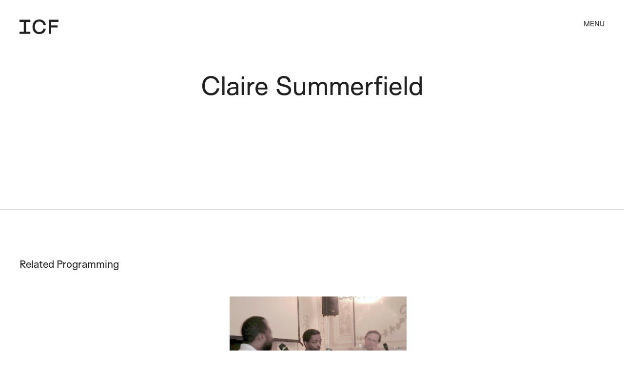

--- FILE ---
content_type: text/html; charset=UTF-8
request_url: https://www.internationalcuratorsforum.org/people/claire-summerfield/
body_size: 25149
content:

<!doctype html>
<html lang="en-GB">
    <head>
        <meta charset="UTF-8">
        <meta name="viewport" content="width=device-width, initial-scale=1, shrink-to-fit=no">
        <link rel="profile" href="http://gmpg.org/xfn/11">

        
        <meta name='robots' content='index, follow, max-image-preview:large, max-snippet:-1, max-video-preview:-1' />
	<style>img:is([sizes="auto" i], [sizes^="auto," i]) { contain-intrinsic-size: 3000px 1500px }</style>
	
	<!-- This site is optimized with the Yoast SEO plugin v26.4 - https://yoast.com/wordpress/plugins/seo/ -->
	<title>Claire Summerfield - ICF | International Curators Forum</title>
	<link rel="canonical" href="https://www.internationalcuratorsforum.org/people/claire-summerfield/" />
	<meta property="og:locale" content="en_GB" />
	<meta property="og:type" content="article" />
	<meta property="og:title" content="Claire Summerfield - ICF | International Curators Forum" />
	<meta property="og:url" content="https://www.internationalcuratorsforum.org/people/claire-summerfield/" />
	<meta property="og:site_name" content="ICF | International Curators Forum" />
	<meta property="article:publisher" content="https://www.facebook.com/internationalcuratorsforum" />
	<meta property="article:modified_time" content="2022-11-20T14:22:26+00:00" />
	<meta property="og:image" content="https://www.internationalcuratorsforum.org/wp-content/uploads/2023/01/ICFIcon_Black.png" />
	<meta property="og:image:width" content="280" />
	<meta property="og:image:height" content="124" />
	<meta property="og:image:type" content="image/png" />
	<meta name="twitter:card" content="summary_large_image" />
	<meta name="twitter:site" content="@ICF__" />
	<script type="application/ld+json" class="yoast-schema-graph">{"@context":"https://schema.org","@graph":[{"@type":"WebPage","@id":"https://www.internationalcuratorsforum.org/people/claire-summerfield/","url":"https://www.internationalcuratorsforum.org/people/claire-summerfield/","name":"Claire Summerfield - ICF | International Curators Forum","isPartOf":{"@id":"https://www.internationalcuratorsforum.org/#website"},"datePublished":"2022-10-21T11:40:47+00:00","dateModified":"2022-11-20T14:22:26+00:00","breadcrumb":{"@id":"https://www.internationalcuratorsforum.org/people/claire-summerfield/#breadcrumb"},"inLanguage":"en-GB","potentialAction":[{"@type":"ReadAction","target":["https://www.internationalcuratorsforum.org/people/claire-summerfield/"]}]},{"@type":"BreadcrumbList","@id":"https://www.internationalcuratorsforum.org/people/claire-summerfield/#breadcrumb","itemListElement":[{"@type":"ListItem","position":1,"name":"Home","item":"https://www.internationalcuratorsforum.org/"},{"@type":"ListItem","position":2,"name":"Claire Summerfield"}]},{"@type":"WebSite","@id":"https://www.internationalcuratorsforum.org/#website","url":"https://www.internationalcuratorsforum.org/","name":"ICF | International Curators Forum","description":"","publisher":{"@id":"https://www.internationalcuratorsforum.org/#organization"},"potentialAction":[{"@type":"SearchAction","target":{"@type":"EntryPoint","urlTemplate":"https://www.internationalcuratorsforum.org/?s={search_term_string}"},"query-input":{"@type":"PropertyValueSpecification","valueRequired":true,"valueName":"search_term_string"}}],"inLanguage":"en-GB"},{"@type":"Organization","@id":"https://www.internationalcuratorsforum.org/#organization","name":"International Curators Forum","url":"https://www.internationalcuratorsforum.org/","logo":{"@type":"ImageObject","inLanguage":"en-GB","@id":"https://www.internationalcuratorsforum.org/#/schema/logo/image/","url":"https://www.internationalcuratorsforum.org/wp-content/uploads/2023/01/ICFWordmark_Black.png","contentUrl":"https://www.internationalcuratorsforum.org/wp-content/uploads/2023/01/ICFWordmark_Black.png","width":200,"height":105,"caption":"International Curators Forum"},"image":{"@id":"https://www.internationalcuratorsforum.org/#/schema/logo/image/"},"sameAs":["https://www.facebook.com/internationalcuratorsforum","https://x.com/ICF__","https://www.instagram.com/icf__/","https://www.linkedin.com/company/icf-international-curators-forum/"]}]}</script>
	<!-- / Yoast SEO plugin. -->


<link rel="alternate" type="application/rss+xml" title="ICF | International Curators Forum &raquo; Feed" href="https://www.internationalcuratorsforum.org/feed/" />
<style id='classic-theme-styles-inline-css' type='text/css'>
/*! This file is auto-generated */
.wp-block-button__link{color:#fff;background-color:#32373c;border-radius:9999px;box-shadow:none;text-decoration:none;padding:calc(.667em + 2px) calc(1.333em + 2px);font-size:1.125em}.wp-block-file__button{background:#32373c;color:#fff;text-decoration:none}
</style>
<link rel='stylesheet' id='woocommerce-layout-css' href='https://www.internationalcuratorsforum.org/wp-content/plugins/woocommerce/assets/css/woocommerce-layout.css?ver=10.3.5' type='text/css' media='all' />
<link rel='stylesheet' id='woocommerce-smallscreen-css' href='https://www.internationalcuratorsforum.org/wp-content/plugins/woocommerce/assets/css/woocommerce-smallscreen.css?ver=10.3.5' type='text/css' media='only screen and (max-width: 768px)' />
<style id='woocommerce-inline-inline-css' type='text/css'>
.woocommerce form .form-row .required { visibility: visible; }
</style>
<link rel='stylesheet' id='brands-styles-css' href='https://www.internationalcuratorsforum.org/wp-content/plugins/woocommerce/assets/css/brands.css?ver=10.3.5' type='text/css' media='all' />
<link rel='stylesheet' id='encorelibrary-styles-min-css' href='https://www.internationalcuratorsforum.org/wp-content/themes/encore/assets/styles.min.css?ver=18' type='text/css' media='all' />
<script type="text/javascript" src="https://www.internationalcuratorsforum.org/wp-includes/js/jquery/jquery.min.js?ver=3.7.1" id="jquery-core-js"></script>
<script type="text/javascript" src="https://www.internationalcuratorsforum.org/wp-includes/js/jquery/jquery-migrate.min.js?ver=3.4.1" id="jquery-migrate-js"></script>
<script type="text/javascript" id="cookie-law-info-js-extra">
/* <![CDATA[ */
var _ckyConfig = {"_ipData":[],"_assetsURL":"https:\/\/www.internationalcuratorsforum.org\/wp-content\/plugins\/cookie-law-info\/lite\/frontend\/images\/","_publicURL":"https:\/\/www.internationalcuratorsforum.org","_expiry":"365","_categories":[{"name":"Necessary","slug":"necessary","isNecessary":true,"ccpaDoNotSell":true,"cookies":[],"active":true,"defaultConsent":{"gdpr":true,"ccpa":true}},{"name":"Functional","slug":"functional","isNecessary":false,"ccpaDoNotSell":true,"cookies":[],"active":true,"defaultConsent":{"gdpr":false,"ccpa":false}},{"name":"Analytics","slug":"analytics","isNecessary":false,"ccpaDoNotSell":true,"cookies":[],"active":true,"defaultConsent":{"gdpr":false,"ccpa":false}},{"name":"Performance","slug":"performance","isNecessary":false,"ccpaDoNotSell":true,"cookies":[],"active":true,"defaultConsent":{"gdpr":false,"ccpa":false}},{"name":"Advertisement","slug":"advertisement","isNecessary":false,"ccpaDoNotSell":true,"cookies":[],"active":true,"defaultConsent":{"gdpr":false,"ccpa":false}}],"_activeLaw":"gdpr","_rootDomain":"","_block":"1","_showBanner":"1","_bannerConfig":{"settings":{"type":"box","preferenceCenterType":"popup","position":"bottom-left","applicableLaw":"gdpr"},"behaviours":{"reloadBannerOnAccept":false,"loadAnalyticsByDefault":false,"animations":{"onLoad":"animate","onHide":"sticky"}},"config":{"revisitConsent":{"status":false,"tag":"revisit-consent","position":"bottom-left","meta":{"url":"#"},"styles":{"background-color":"#0056A7"},"elements":{"title":{"type":"text","tag":"revisit-consent-title","status":true,"styles":{"color":"#0056a7"}}}},"preferenceCenter":{"toggle":{"status":true,"tag":"detail-category-toggle","type":"toggle","states":{"active":{"styles":{"background-color":"#1863DC"}},"inactive":{"styles":{"background-color":"#D0D5D2"}}}}},"categoryPreview":{"status":false,"toggle":{"status":true,"tag":"detail-category-preview-toggle","type":"toggle","states":{"active":{"styles":{"background-color":"#1863DC"}},"inactive":{"styles":{"background-color":"#D0D5D2"}}}}},"videoPlaceholder":{"status":true,"styles":{"background-color":"#000000","border-color":"#000000cc","color":"#ffffff"}},"readMore":{"status":false,"tag":"readmore-button","type":"link","meta":{"noFollow":true,"newTab":true},"styles":{"color":"#1863DC","background-color":"transparent","border-color":"transparent"}},"showMore":{"status":true,"tag":"show-desc-button","type":"button","styles":{"color":"#1863DC"}},"showLess":{"status":true,"tag":"hide-desc-button","type":"button","styles":{"color":"#1863DC"}},"alwaysActive":{"status":true,"tag":"always-active","styles":{"color":"#008000"}},"manualLinks":{"status":true,"tag":"manual-links","type":"link","styles":{"color":"#1863DC"}},"auditTable":{"status":true},"optOption":{"status":true,"toggle":{"status":true,"tag":"optout-option-toggle","type":"toggle","states":{"active":{"styles":{"background-color":"#1863dc"}},"inactive":{"styles":{"background-color":"#FFFFFF"}}}}}}},"_version":"3.3.7","_logConsent":"","_tags":[{"tag":"accept-button","styles":{"color":"#FFFFFF","background-color":"#212121","border-color":"#212121"}},{"tag":"reject-button","styles":{"color":"#212121","background-color":"transparent","border-color":"#212121"}},{"tag":"settings-button","styles":{"color":"#1863DC","background-color":"transparent","border-color":"#1863DC"}},{"tag":"readmore-button","styles":{"color":"#1863DC","background-color":"transparent","border-color":"transparent"}},{"tag":"donotsell-button","styles":{"color":"#1863DC","background-color":"transparent","border-color":"transparent"}},{"tag":"show-desc-button","styles":{"color":"#1863DC"}},{"tag":"hide-desc-button","styles":{"color":"#1863DC"}},{"tag":"cky-always-active","styles":[]},{"tag":"cky-link","styles":[]},{"tag":"accept-button","styles":{"color":"#FFFFFF","background-color":"#212121","border-color":"#212121"}},{"tag":"revisit-consent","styles":{"background-color":"#0056A7"}}],"_shortCodes":[{"key":"cky_readmore","content":"<a href=\"#\" class=\"cky-policy\" aria-label=\"Read More\" target=\"_blank\" rel=\"noopener\" data-cky-tag=\"readmore-button\">Read More<\/a>","tag":"readmore-button","status":false,"attributes":{"rel":"nofollow","target":"_blank"}},{"key":"cky_show_desc","content":"<button class=\"cky-show-desc-btn\" data-cky-tag=\"show-desc-button\" aria-label=\"Show more\">Show more<\/button>","tag":"show-desc-button","status":true,"attributes":[]},{"key":"cky_hide_desc","content":"<button class=\"cky-show-desc-btn\" data-cky-tag=\"hide-desc-button\" aria-label=\"Show less\">Show less<\/button>","tag":"hide-desc-button","status":true,"attributes":[]},{"key":"cky_optout_show_desc","content":"[cky_optout_show_desc]","tag":"optout-show-desc-button","status":true,"attributes":[]},{"key":"cky_optout_hide_desc","content":"[cky_optout_hide_desc]","tag":"optout-hide-desc-button","status":true,"attributes":[]},{"key":"cky_category_toggle_label","content":"[cky_{{status}}_category_label] [cky_preference_{{category_slug}}_title]","tag":"","status":true,"attributes":[]},{"key":"cky_enable_category_label","content":"Enable","tag":"","status":true,"attributes":[]},{"key":"cky_disable_category_label","content":"Disable","tag":"","status":true,"attributes":[]},{"key":"cky_video_placeholder","content":"<div class=\"video-placeholder-normal\" data-cky-tag=\"video-placeholder\" id=\"[UNIQUEID]\"><p class=\"video-placeholder-text-normal\" data-cky-tag=\"placeholder-title\">Please accept the cookie consent<\/p><\/div>","tag":"","status":true,"attributes":[]},{"key":"cky_enable_optout_label","content":"Enable","tag":"","status":true,"attributes":[]},{"key":"cky_disable_optout_label","content":"Disable","tag":"","status":true,"attributes":[]},{"key":"cky_optout_toggle_label","content":"[cky_{{status}}_optout_label] [cky_optout_option_title]","tag":"","status":true,"attributes":[]},{"key":"cky_optout_option_title","content":"Do Not Sell My Personal Information","tag":"","status":true,"attributes":[]},{"key":"cky_optout_close_label","content":"Close","tag":"","status":true,"attributes":[]},{"key":"cky_preference_close_label","content":"Close","tag":"","status":true,"attributes":[]}],"_rtl":"","_language":"en","_providersToBlock":[]};
var _ckyStyles = {"css":".cky-overlay{background: #000000; opacity: 0.4; position: fixed; top: 0; left: 0; width: 100%; height: 100%; z-index: 99999999;}.cky-hide{display: none;}.cky-btn-revisit-wrapper{display: flex; align-items: center; justify-content: center; background: #0056a7; width: 45px; height: 45px; border-radius: 50%; position: fixed; z-index: 999999; cursor: pointer;}.cky-revisit-bottom-left{bottom: 15px; left: 15px;}.cky-revisit-bottom-right{bottom: 15px; right: 15px;}.cky-btn-revisit-wrapper .cky-btn-revisit{display: flex; align-items: center; justify-content: center; background: none; border: none; cursor: pointer; position: relative; margin: 0; padding: 0;}.cky-btn-revisit-wrapper .cky-btn-revisit img{max-width: fit-content; margin: 0; height: 30px; width: 30px;}.cky-revisit-bottom-left:hover::before{content: attr(data-tooltip); position: absolute; background: #4e4b66; color: #ffffff; left: calc(100% + 7px); font-size: 12px; line-height: 16px; width: max-content; padding: 4px 8px; border-radius: 4px;}.cky-revisit-bottom-left:hover::after{position: absolute; content: \"\"; border: 5px solid transparent; left: calc(100% + 2px); border-left-width: 0; border-right-color: #4e4b66;}.cky-revisit-bottom-right:hover::before{content: attr(data-tooltip); position: absolute; background: #4e4b66; color: #ffffff; right: calc(100% + 7px); font-size: 12px; line-height: 16px; width: max-content; padding: 4px 8px; border-radius: 4px;}.cky-revisit-bottom-right:hover::after{position: absolute; content: \"\"; border: 5px solid transparent; right: calc(100% + 2px); border-right-width: 0; border-left-color: #4e4b66;}.cky-revisit-hide{display: none;}.cky-consent-container{position: fixed; width: 440px; box-sizing: border-box; z-index: 9999999; border-radius: 6px;}.cky-consent-container .cky-consent-bar{background: #ffffff; border: 1px solid; padding: 20px 26px; box-shadow: 0 -1px 10px 0 #acabab4d; border-radius: 6px;}.cky-box-bottom-left{bottom: 40px; left: 40px;}.cky-box-bottom-right{bottom: 40px; right: 40px;}.cky-box-top-left{top: 40px; left: 40px;}.cky-box-top-right{top: 40px; right: 40px;}.cky-custom-brand-logo-wrapper .cky-custom-brand-logo{width: 100px; height: auto; margin: 0 0 12px 0;}.cky-notice .cky-title{color: #212121; font-weight: 700; font-size: 18px; line-height: 24px; margin: 0 0 12px 0;}.cky-notice-des *,.cky-preference-content-wrapper *,.cky-accordion-header-des *,.cky-gpc-wrapper .cky-gpc-desc *{font-size: 14px;}.cky-notice-des{color: #212121; font-size: 14px; line-height: 24px; font-weight: 400;}.cky-notice-des img{height: 25px; width: 25px;}.cky-consent-bar .cky-notice-des p,.cky-gpc-wrapper .cky-gpc-desc p,.cky-preference-body-wrapper .cky-preference-content-wrapper p,.cky-accordion-header-wrapper .cky-accordion-header-des p,.cky-cookie-des-table li div:last-child p{color: inherit; margin-top: 0; overflow-wrap: break-word;}.cky-notice-des P:last-child,.cky-preference-content-wrapper p:last-child,.cky-cookie-des-table li div:last-child p:last-child,.cky-gpc-wrapper .cky-gpc-desc p:last-child{margin-bottom: 0;}.cky-notice-des a.cky-policy,.cky-notice-des button.cky-policy{font-size: 14px; color: #1863dc; white-space: nowrap; cursor: pointer; background: transparent; border: 1px solid; text-decoration: underline;}.cky-notice-des button.cky-policy{padding: 0;}.cky-notice-des a.cky-policy:focus-visible,.cky-notice-des button.cky-policy:focus-visible,.cky-preference-content-wrapper .cky-show-desc-btn:focus-visible,.cky-accordion-header .cky-accordion-btn:focus-visible,.cky-preference-header .cky-btn-close:focus-visible,.cky-switch input[type=\"checkbox\"]:focus-visible,.cky-footer-wrapper a:focus-visible,.cky-btn:focus-visible{outline: 2px solid #1863dc; outline-offset: 2px;}.cky-btn:focus:not(:focus-visible),.cky-accordion-header .cky-accordion-btn:focus:not(:focus-visible),.cky-preference-content-wrapper .cky-show-desc-btn:focus:not(:focus-visible),.cky-btn-revisit-wrapper .cky-btn-revisit:focus:not(:focus-visible),.cky-preference-header .cky-btn-close:focus:not(:focus-visible),.cky-consent-bar .cky-banner-btn-close:focus:not(:focus-visible){outline: 0;}button.cky-show-desc-btn:not(:hover):not(:active){color: #1863dc; background: transparent;}button.cky-accordion-btn:not(:hover):not(:active),button.cky-banner-btn-close:not(:hover):not(:active),button.cky-btn-revisit:not(:hover):not(:active),button.cky-btn-close:not(:hover):not(:active){background: transparent;}.cky-consent-bar button:hover,.cky-modal.cky-modal-open button:hover,.cky-consent-bar button:focus,.cky-modal.cky-modal-open button:focus{text-decoration: none;}.cky-notice-btn-wrapper{display: flex; justify-content: flex-start; align-items: center; flex-wrap: wrap; margin-top: 16px;}.cky-notice-btn-wrapper .cky-btn{text-shadow: none; box-shadow: none;}.cky-btn{flex: auto; max-width: 100%; font-size: 14px; font-family: inherit; line-height: 24px; padding: 8px; font-weight: 500; margin: 0 8px 0 0; border-radius: 2px; cursor: pointer; text-align: center; text-transform: none; min-height: 0;}.cky-btn:hover{opacity: 0.8;}.cky-btn-customize{color: #1863dc; background: transparent; border: 2px solid #1863dc;}.cky-btn-reject{color: #1863dc; background: transparent; border: 2px solid #1863dc;}.cky-btn-accept{background: #1863dc; color: #ffffff; border: 2px solid #1863dc;}.cky-btn:last-child{margin-right: 0;}@media (max-width: 576px){.cky-box-bottom-left{bottom: 0; left: 0;}.cky-box-bottom-right{bottom: 0; right: 0;}.cky-box-top-left{top: 0; left: 0;}.cky-box-top-right{top: 0; right: 0;}}@media (max-width: 440px){.cky-box-bottom-left, .cky-box-bottom-right, .cky-box-top-left, .cky-box-top-right{width: 100%; max-width: 100%;}.cky-consent-container .cky-consent-bar{padding: 20px 0;}.cky-custom-brand-logo-wrapper, .cky-notice .cky-title, .cky-notice-des, .cky-notice-btn-wrapper{padding: 0 24px;}.cky-notice-des{max-height: 40vh; overflow-y: scroll;}.cky-notice-btn-wrapper{flex-direction: column; margin-top: 0;}.cky-btn{width: 100%; margin: 10px 0 0 0;}.cky-notice-btn-wrapper .cky-btn-customize{order: 2;}.cky-notice-btn-wrapper .cky-btn-reject{order: 3;}.cky-notice-btn-wrapper .cky-btn-accept{order: 1; margin-top: 16px;}}@media (max-width: 352px){.cky-notice .cky-title{font-size: 16px;}.cky-notice-des *{font-size: 12px;}.cky-notice-des, .cky-btn{font-size: 12px;}}.cky-modal.cky-modal-open{display: flex; visibility: visible; -webkit-transform: translate(-50%, -50%); -moz-transform: translate(-50%, -50%); -ms-transform: translate(-50%, -50%); -o-transform: translate(-50%, -50%); transform: translate(-50%, -50%); top: 50%; left: 50%; transition: all 1s ease;}.cky-modal{box-shadow: 0 32px 68px rgba(0, 0, 0, 0.3); margin: 0 auto; position: fixed; max-width: 100%; background: #ffffff; top: 50%; box-sizing: border-box; border-radius: 6px; z-index: 999999999; color: #212121; -webkit-transform: translate(-50%, 100%); -moz-transform: translate(-50%, 100%); -ms-transform: translate(-50%, 100%); -o-transform: translate(-50%, 100%); transform: translate(-50%, 100%); visibility: hidden; transition: all 0s ease;}.cky-preference-center{max-height: 79vh; overflow: hidden; width: 845px; overflow: hidden; flex: 1 1 0; display: flex; flex-direction: column; border-radius: 6px;}.cky-preference-header{display: flex; align-items: center; justify-content: space-between; padding: 22px 24px; border-bottom: 1px solid;}.cky-preference-header .cky-preference-title{font-size: 18px; font-weight: 700; line-height: 24px;}.cky-preference-header .cky-btn-close{margin: 0; cursor: pointer; vertical-align: middle; padding: 0; background: none; border: none; width: auto; height: auto; min-height: 0; line-height: 0; text-shadow: none; box-shadow: none;}.cky-preference-header .cky-btn-close img{margin: 0; height: 10px; width: 10px;}.cky-preference-body-wrapper{padding: 0 24px; flex: 1; overflow: auto; box-sizing: border-box;}.cky-preference-content-wrapper,.cky-gpc-wrapper .cky-gpc-desc{font-size: 14px; line-height: 24px; font-weight: 400; padding: 12px 0;}.cky-preference-content-wrapper{border-bottom: 1px solid;}.cky-preference-content-wrapper img{height: 25px; width: 25px;}.cky-preference-content-wrapper .cky-show-desc-btn{font-size: 14px; font-family: inherit; color: #1863dc; text-decoration: none; line-height: 24px; padding: 0; margin: 0; white-space: nowrap; cursor: pointer; background: transparent; border-color: transparent; text-transform: none; min-height: 0; text-shadow: none; box-shadow: none;}.cky-accordion-wrapper{margin-bottom: 10px;}.cky-accordion{border-bottom: 1px solid;}.cky-accordion:last-child{border-bottom: none;}.cky-accordion .cky-accordion-item{display: flex; margin-top: 10px;}.cky-accordion .cky-accordion-body{display: none;}.cky-accordion.cky-accordion-active .cky-accordion-body{display: block; padding: 0 22px; margin-bottom: 16px;}.cky-accordion-header-wrapper{cursor: pointer; width: 100%;}.cky-accordion-item .cky-accordion-header{display: flex; justify-content: space-between; align-items: center;}.cky-accordion-header .cky-accordion-btn{font-size: 16px; font-family: inherit; color: #212121; line-height: 24px; background: none; border: none; font-weight: 700; padding: 0; margin: 0; cursor: pointer; text-transform: none; min-height: 0; text-shadow: none; box-shadow: none;}.cky-accordion-header .cky-always-active{color: #008000; font-weight: 600; line-height: 24px; font-size: 14px;}.cky-accordion-header-des{font-size: 14px; line-height: 24px; margin: 10px 0 16px 0;}.cky-accordion-chevron{margin-right: 22px; position: relative; cursor: pointer;}.cky-accordion-chevron-hide{display: none;}.cky-accordion .cky-accordion-chevron i::before{content: \"\"; position: absolute; border-right: 1.4px solid; border-bottom: 1.4px solid; border-color: inherit; height: 6px; width: 6px; -webkit-transform: rotate(-45deg); -moz-transform: rotate(-45deg); -ms-transform: rotate(-45deg); -o-transform: rotate(-45deg); transform: rotate(-45deg); transition: all 0.2s ease-in-out; top: 8px;}.cky-accordion.cky-accordion-active .cky-accordion-chevron i::before{-webkit-transform: rotate(45deg); -moz-transform: rotate(45deg); -ms-transform: rotate(45deg); -o-transform: rotate(45deg); transform: rotate(45deg);}.cky-audit-table{background: #f4f4f4; border-radius: 6px;}.cky-audit-table .cky-empty-cookies-text{color: inherit; font-size: 12px; line-height: 24px; margin: 0; padding: 10px;}.cky-audit-table .cky-cookie-des-table{font-size: 12px; line-height: 24px; font-weight: normal; padding: 15px 10px; border-bottom: 1px solid; border-bottom-color: inherit; margin: 0;}.cky-audit-table .cky-cookie-des-table:last-child{border-bottom: none;}.cky-audit-table .cky-cookie-des-table li{list-style-type: none; display: flex; padding: 3px 0;}.cky-audit-table .cky-cookie-des-table li:first-child{padding-top: 0;}.cky-cookie-des-table li div:first-child{width: 100px; font-weight: 600; word-break: break-word; word-wrap: break-word;}.cky-cookie-des-table li div:last-child{flex: 1; word-break: break-word; word-wrap: break-word; margin-left: 8px;}.cky-footer-shadow{display: block; width: 100%; height: 40px; background: linear-gradient(180deg, rgba(255, 255, 255, 0) 0%, #ffffff 100%); position: absolute; bottom: calc(100% - 1px);}.cky-footer-wrapper{position: relative;}.cky-prefrence-btn-wrapper{display: flex; flex-wrap: wrap; align-items: center; justify-content: center; padding: 22px 24px; border-top: 1px solid;}.cky-prefrence-btn-wrapper .cky-btn{flex: auto; max-width: 100%; text-shadow: none; box-shadow: none;}.cky-btn-preferences{color: #1863dc; background: transparent; border: 2px solid #1863dc;}.cky-preference-header,.cky-preference-body-wrapper,.cky-preference-content-wrapper,.cky-accordion-wrapper,.cky-accordion,.cky-accordion-wrapper,.cky-footer-wrapper,.cky-prefrence-btn-wrapper{border-color: inherit;}@media (max-width: 845px){.cky-modal{max-width: calc(100% - 16px);}}@media (max-width: 576px){.cky-modal{max-width: 100%;}.cky-preference-center{max-height: 100vh;}.cky-prefrence-btn-wrapper{flex-direction: column;}.cky-accordion.cky-accordion-active .cky-accordion-body{padding-right: 0;}.cky-prefrence-btn-wrapper .cky-btn{width: 100%; margin: 10px 0 0 0;}.cky-prefrence-btn-wrapper .cky-btn-reject{order: 3;}.cky-prefrence-btn-wrapper .cky-btn-accept{order: 1; margin-top: 0;}.cky-prefrence-btn-wrapper .cky-btn-preferences{order: 2;}}@media (max-width: 425px){.cky-accordion-chevron{margin-right: 15px;}.cky-notice-btn-wrapper{margin-top: 0;}.cky-accordion.cky-accordion-active .cky-accordion-body{padding: 0 15px;}}@media (max-width: 352px){.cky-preference-header .cky-preference-title{font-size: 16px;}.cky-preference-header{padding: 16px 24px;}.cky-preference-content-wrapper *, .cky-accordion-header-des *{font-size: 12px;}.cky-preference-content-wrapper, .cky-preference-content-wrapper .cky-show-more, .cky-accordion-header .cky-always-active, .cky-accordion-header-des, .cky-preference-content-wrapper .cky-show-desc-btn, .cky-notice-des a.cky-policy{font-size: 12px;}.cky-accordion-header .cky-accordion-btn{font-size: 14px;}}.cky-switch{display: flex;}.cky-switch input[type=\"checkbox\"]{position: relative; width: 44px; height: 24px; margin: 0; background: #d0d5d2; -webkit-appearance: none; border-radius: 50px; cursor: pointer; outline: 0; border: none; top: 0;}.cky-switch input[type=\"checkbox\"]:checked{background: #1863dc;}.cky-switch input[type=\"checkbox\"]:before{position: absolute; content: \"\"; height: 20px; width: 20px; left: 2px; bottom: 2px; border-radius: 50%; background-color: white; -webkit-transition: 0.4s; transition: 0.4s; margin: 0;}.cky-switch input[type=\"checkbox\"]:after{display: none;}.cky-switch input[type=\"checkbox\"]:checked:before{-webkit-transform: translateX(20px); -ms-transform: translateX(20px); transform: translateX(20px);}@media (max-width: 425px){.cky-switch input[type=\"checkbox\"]{width: 38px; height: 21px;}.cky-switch input[type=\"checkbox\"]:before{height: 17px; width: 17px;}.cky-switch input[type=\"checkbox\"]:checked:before{-webkit-transform: translateX(17px); -ms-transform: translateX(17px); transform: translateX(17px);}}.cky-consent-bar .cky-banner-btn-close{position: absolute; right: 9px; top: 5px; background: none; border: none; cursor: pointer; padding: 0; margin: 0; min-height: 0; line-height: 0; height: auto; width: auto; text-shadow: none; box-shadow: none;}.cky-consent-bar .cky-banner-btn-close img{height: 9px; width: 9px; margin: 0;}.cky-notice-group{font-size: 14px; line-height: 24px; font-weight: 400; color: #212121;}.cky-notice-btn-wrapper .cky-btn-do-not-sell{font-size: 14px; line-height: 24px; padding: 6px 0; margin: 0; font-weight: 500; background: none; border-radius: 2px; border: none; cursor: pointer; text-align: left; color: #1863dc; background: transparent; border-color: transparent; box-shadow: none; text-shadow: none;}.cky-consent-bar .cky-banner-btn-close:focus-visible,.cky-notice-btn-wrapper .cky-btn-do-not-sell:focus-visible,.cky-opt-out-btn-wrapper .cky-btn:focus-visible,.cky-opt-out-checkbox-wrapper input[type=\"checkbox\"].cky-opt-out-checkbox:focus-visible{outline: 2px solid #1863dc; outline-offset: 2px;}@media (max-width: 440px){.cky-consent-container{width: 100%;}}@media (max-width: 352px){.cky-notice-des a.cky-policy, .cky-notice-btn-wrapper .cky-btn-do-not-sell{font-size: 12px;}}.cky-opt-out-wrapper{padding: 12px 0;}.cky-opt-out-wrapper .cky-opt-out-checkbox-wrapper{display: flex; align-items: center;}.cky-opt-out-checkbox-wrapper .cky-opt-out-checkbox-label{font-size: 16px; font-weight: 700; line-height: 24px; margin: 0 0 0 12px; cursor: pointer;}.cky-opt-out-checkbox-wrapper input[type=\"checkbox\"].cky-opt-out-checkbox{background-color: #ffffff; border: 1px solid black; width: 20px; height: 18.5px; margin: 0; -webkit-appearance: none; position: relative; display: flex; align-items: center; justify-content: center; border-radius: 2px; cursor: pointer;}.cky-opt-out-checkbox-wrapper input[type=\"checkbox\"].cky-opt-out-checkbox:checked{background-color: #1863dc; border: none;}.cky-opt-out-checkbox-wrapper input[type=\"checkbox\"].cky-opt-out-checkbox:checked::after{left: 6px; bottom: 4px; width: 7px; height: 13px; border: solid #ffffff; border-width: 0 3px 3px 0; border-radius: 2px; -webkit-transform: rotate(45deg); -ms-transform: rotate(45deg); transform: rotate(45deg); content: \"\"; position: absolute; box-sizing: border-box;}.cky-opt-out-checkbox-wrapper.cky-disabled .cky-opt-out-checkbox-label,.cky-opt-out-checkbox-wrapper.cky-disabled input[type=\"checkbox\"].cky-opt-out-checkbox{cursor: no-drop;}.cky-gpc-wrapper{margin: 0 0 0 32px;}.cky-footer-wrapper .cky-opt-out-btn-wrapper{display: flex; flex-wrap: wrap; align-items: center; justify-content: center; padding: 22px 24px;}.cky-opt-out-btn-wrapper .cky-btn{flex: auto; max-width: 100%; text-shadow: none; box-shadow: none;}.cky-opt-out-btn-wrapper .cky-btn-cancel{border: 1px solid #dedfe0; background: transparent; color: #858585;}.cky-opt-out-btn-wrapper .cky-btn-confirm{background: #1863dc; color: #ffffff; border: 1px solid #1863dc;}@media (max-width: 352px){.cky-opt-out-checkbox-wrapper .cky-opt-out-checkbox-label{font-size: 14px;}.cky-gpc-wrapper .cky-gpc-desc, .cky-gpc-wrapper .cky-gpc-desc *{font-size: 12px;}.cky-opt-out-checkbox-wrapper input[type=\"checkbox\"].cky-opt-out-checkbox{width: 16px; height: 16px;}.cky-opt-out-checkbox-wrapper input[type=\"checkbox\"].cky-opt-out-checkbox:checked::after{left: 5px; bottom: 4px; width: 3px; height: 9px;}.cky-gpc-wrapper{margin: 0 0 0 28px;}}.video-placeholder-youtube{background-size: 100% 100%; background-position: center; background-repeat: no-repeat; background-color: #b2b0b059; position: relative; display: flex; align-items: center; justify-content: center; max-width: 100%;}.video-placeholder-text-youtube{text-align: center; align-items: center; padding: 10px 16px; background-color: #000000cc; color: #ffffff; border: 1px solid; border-radius: 2px; cursor: pointer;}.video-placeholder-normal{background-image: url(\"\/wp-content\/plugins\/cookie-law-info\/lite\/frontend\/images\/placeholder.svg\"); background-size: 80px; background-position: center; background-repeat: no-repeat; background-color: #b2b0b059; position: relative; display: flex; align-items: flex-end; justify-content: center; max-width: 100%;}.video-placeholder-text-normal{align-items: center; padding: 10px 16px; text-align: center; border: 1px solid; border-radius: 2px; cursor: pointer;}.cky-rtl{direction: rtl; text-align: right;}.cky-rtl .cky-banner-btn-close{left: 9px; right: auto;}.cky-rtl .cky-notice-btn-wrapper .cky-btn:last-child{margin-right: 8px;}.cky-rtl .cky-notice-btn-wrapper .cky-btn:first-child{margin-right: 0;}.cky-rtl .cky-notice-btn-wrapper{margin-left: 0; margin-right: 15px;}.cky-rtl .cky-prefrence-btn-wrapper .cky-btn{margin-right: 8px;}.cky-rtl .cky-prefrence-btn-wrapper .cky-btn:first-child{margin-right: 0;}.cky-rtl .cky-accordion .cky-accordion-chevron i::before{border: none; border-left: 1.4px solid; border-top: 1.4px solid; left: 12px;}.cky-rtl .cky-accordion.cky-accordion-active .cky-accordion-chevron i::before{-webkit-transform: rotate(-135deg); -moz-transform: rotate(-135deg); -ms-transform: rotate(-135deg); -o-transform: rotate(-135deg); transform: rotate(-135deg);}@media (max-width: 768px){.cky-rtl .cky-notice-btn-wrapper{margin-right: 0;}}@media (max-width: 576px){.cky-rtl .cky-notice-btn-wrapper .cky-btn:last-child{margin-right: 0;}.cky-rtl .cky-prefrence-btn-wrapper .cky-btn{margin-right: 0;}.cky-rtl .cky-accordion.cky-accordion-active .cky-accordion-body{padding: 0 22px 0 0;}}@media (max-width: 425px){.cky-rtl .cky-accordion.cky-accordion-active .cky-accordion-body{padding: 0 15px 0 0;}}.cky-rtl .cky-opt-out-btn-wrapper .cky-btn{margin-right: 12px;}.cky-rtl .cky-opt-out-btn-wrapper .cky-btn:first-child{margin-right: 0;}.cky-rtl .cky-opt-out-checkbox-wrapper .cky-opt-out-checkbox-label{margin: 0 12px 0 0;}"};
/* ]]> */
</script>
<script type="text/javascript" src="https://www.internationalcuratorsforum.org/wp-content/plugins/cookie-law-info/lite/frontend/js/script.min.js?ver=3.3.7" id="cookie-law-info-js"></script>
<script type="text/javascript" src="https://www.internationalcuratorsforum.org/wp-content/plugins/woocommerce/assets/js/jquery-blockui/jquery.blockUI.min.js?ver=2.7.0-wc.10.3.5" id="wc-jquery-blockui-js" defer="defer" data-wp-strategy="defer"></script>
<script type="text/javascript" id="wc-add-to-cart-js-extra">
/* <![CDATA[ */
var wc_add_to_cart_params = {"ajax_url":"\/wp-admin\/admin-ajax.php","wc_ajax_url":"\/?wc-ajax=%%endpoint%%","i18n_view_cart":"View basket","cart_url":"https:\/\/www.internationalcuratorsforum.org\/basket\/","is_cart":"","cart_redirect_after_add":"no"};
/* ]]> */
</script>
<script type="text/javascript" src="https://www.internationalcuratorsforum.org/wp-content/plugins/woocommerce/assets/js/frontend/add-to-cart.min.js?ver=10.3.5" id="wc-add-to-cart-js" defer="defer" data-wp-strategy="defer"></script>
<script type="text/javascript" src="https://www.internationalcuratorsforum.org/wp-content/plugins/woocommerce/assets/js/js-cookie/js.cookie.min.js?ver=2.1.4-wc.10.3.5" id="wc-js-cookie-js" defer="defer" data-wp-strategy="defer"></script>
<script type="text/javascript" id="woocommerce-js-extra">
/* <![CDATA[ */
var woocommerce_params = {"ajax_url":"\/wp-admin\/admin-ajax.php","wc_ajax_url":"\/?wc-ajax=%%endpoint%%","i18n_password_show":"Show password","i18n_password_hide":"Hide password"};
/* ]]> */
</script>
<script type="text/javascript" src="https://www.internationalcuratorsforum.org/wp-content/plugins/woocommerce/assets/js/frontend/woocommerce.min.js?ver=10.3.5" id="woocommerce-js" defer="defer" data-wp-strategy="defer"></script>
<link rel="https://api.w.org/" href="https://www.internationalcuratorsforum.org/wp-json/" /><link rel="EditURI" type="application/rsd+xml" title="RSD" href="https://www.internationalcuratorsforum.org/xmlrpc.php?rsd" />

<link rel='shortlink' href='https://www.internationalcuratorsforum.org/?p=739' />
<link rel="alternate" title="oEmbed (JSON)" type="application/json+oembed" href="https://www.internationalcuratorsforum.org/wp-json/oembed/1.0/embed?url=https%3A%2F%2Fwww.internationalcuratorsforum.org%2Fpeople%2Fclaire-summerfield%2F" />
<link rel="alternate" title="oEmbed (XML)" type="text/xml+oembed" href="https://www.internationalcuratorsforum.org/wp-json/oembed/1.0/embed?url=https%3A%2F%2Fwww.internationalcuratorsforum.org%2Fpeople%2Fclaire-summerfield%2F&#038;format=xml" />
<style id="cky-style-inline">[data-cky-tag]{visibility:hidden;}</style>	<noscript><style>.woocommerce-product-gallery{ opacity: 1 !important; }</style></noscript>
	<link rel="icon" href="https://www.internationalcuratorsforum.org/wp-content/uploads/2022/10/cropped-Favicon-32x32.png" sizes="32x32" />
<link rel="icon" href="https://www.internationalcuratorsforum.org/wp-content/uploads/2022/10/cropped-Favicon-192x192.png" sizes="192x192" />
<link rel="apple-touch-icon" href="https://www.internationalcuratorsforum.org/wp-content/uploads/2022/10/cropped-Favicon-180x180.png" />
<meta name="msapplication-TileImage" content="https://www.internationalcuratorsforum.org/wp-content/uploads/2022/10/cropped-Favicon-270x270.png" />

        <!-- Google tag (gtag.js) -->
<script async src="https://www.googletagmanager.com/gtag/js?id=G-981R07RYZ2"></script>
<script>
  window.dataLayer = window.dataLayer || [];
  function gtag(){dataLayer.push(arguments);}
  gtag('js', new Date());

  gtag('config', 'G-981R07RYZ2');
</script>    </head>

    <body class="wp-singular icf-profile-template-default single single-icf-profile postid-739 wp-theme-encore wp-child-theme-icf theme-encore woocommerce-no-js not-mobile-device icf-profile-claire-summerfield no-main-banner">

        
        <div class="main-body-wrapper">
        
            
        <button id="toggle-offcanvas-menu" class="is-fixed is-animate">
            <span>MENU</span>
        </button>

        <div id="offcanvas-menu" class="is-fixed is-flex is-vertical is-animate">
            <button id="close-offcanvas-menu" class="is-absolute">
                <svg version="1.1" id="Layer_1" xmlns="http://www.w3.org/2000/svg" xmlns:xlink="http://www.w3.org/1999/xlink" x="0px" y="0px"
                     viewBox="0 0 47.5 47.5" style="enable-background:new 0 0 47.5 47.5;" xml:space="preserve">
                <path class="st0" d="M26.1,23.7L47,2.8c0.6-0.6,0.6-1.7,0-2.3c-0.6-0.6-1.7-0.6-2.3,0L23.7,21.4L2.8,0.5c-0.6-0.6-1.7-0.6-2.3,0
                    s-0.6,1.7,0,2.3l20.9,20.9L0.5,44.7c-0.6,0.6-0.6,1.7,0,2.3c0.6,0.6,1.7,0.6,2.3,0l20.9-20.9L44.7,47c0.3,0.3,0.7,0.5,1.2,0.5
                    s0.8-0.2,1.2-0.5c0.6-0.6,0.6-1.7,0-2.3L26.1,23.7z"/>
                </svg>
            </button>

            <nav id="menu-main-menu" class="is-uppercase"><ul><li class="menu-item menu-item-type-post_type menu-item-object-page"><a href="https://www.internationalcuratorsforum.org/about/">About</a>
</li><li class="menu-item menu-item-type-post_type menu-item-object-page"><a href="https://www.internationalcuratorsforum.org/events/">Events</a>
</li><li class="menu-item menu-item-type-post_type menu-item-object-page"><a href="https://www.internationalcuratorsforum.org/projects/">Projects</a>
</li><li class="menu-item menu-item-type-post_type menu-item-object-page"><a href="https://www.internationalcuratorsforum.org/archive-home/">Archive</a>
</li><li class="menu-item menu-item-type-post_type menu-item-object-page"><a href="https://www.internationalcuratorsforum.org/news/">News</a>
</li></ul></nav>
                    <div class="search-bar-component is-relative search-layout-default">
            <form role="search" method="get" action="/" autocomplete="off">
                                    <button type="submit" value="search" class="is-absolute">
                        
        <svg version="1.1" xmlns="http://www.w3.org/2000/svg" xmlns:xlink="http://www.w3.org/1999/xlink" x="0px" y="0px"
             viewBox="0 0 57.2 60.5" style="enable-background:new 0 0 57.2 60.5;" xml:space="preserve">
        <path d="M56.5,56.2L36.8,36.6c-0.2-0.2-0.5-0.4-0.7-0.5c3.9-3.8,6.3-9.1,6.3-15C42.3,9.4,32.8,0,21.2,0c0,0,0,0-0.1,0
            C9.5,0,0,9.4,0,21.1c0,11.6,9.5,21.1,21.2,21.1c0,0,0,0,0,0c4.1,0,8-1.2,11.3-3.3c0.1,0.5,0.3,0.9,0.7,1.3l19.7,19.6
            c0.5,0.5,1.1,0.7,1.8,0.7c0.6,0,1.3-0.2,1.8-0.7C57.5,58.8,57.5,57.2,56.5,56.2z M21.2,37.1C21.2,37.1,21.2,37.1,21.2,37.1
            c-8.9,0-16.1-7.2-16.1-16C5.1,12.2,12.3,5,21.2,5c0,0,0,0,0,0h0c0,0,0,0,0,0c8.8,0,16.1,7.2,16.1,16C37.3,29.9,30.1,37.1,21.2,37.1z
            "/>
        </svg>

                        </button>

                    <input autocomplete="off" type="text" placeholder="SEARCH" name="s" value="" class="is-animate">
                            </form>                
        </div>
    
            <nav id="menu-secondary-menu" class="is-uppercase"><ul><li class="menu-item menu-item-type-post_type menu-item-object-page"><a href="https://www.internationalcuratorsforum.org/contact/">Contact</a>
</li><li class="menu-item menu-item-type-post_type menu-item-object-page"><a href="https://www.internationalcuratorsforum.org/shop/">Shop</a>
</li><li class="is-flex align-center">
        <svg version="1.1" xmlns="http://www.w3.org/2000/svg" xmlns:xlink="http://www.w3.org/1999/xlink" x="0px" y="0px"
             viewBox="0 0 46.8 51.3" style="enable-background:new 0 0 46.8 51.3;" xml:space="preserve">
        <path d="M33.9,11.7V6.9C33.9,3,29.3,0,23.4,0c-5.9,0-10.5,3-10.5,6.9v4.8H0v39.6h46.8V11.7H33.9z M17.2,6.9
            c0-0.9,2.4-2.7,6.2-2.7c3.9,0,6.2,1.7,6.2,2.7v4.8H17.2V6.9z M42.5,47H4.3V16h38.3V47z"/>
        </svg>

    <a href="https://www.internationalcuratorsforum.org/basket/">Basket</a>
</li><li class="is-flex align-center open-newsletter-modal">
        <svg version="1.1" xmlns="http://www.w3.org/2000/svg" xmlns:xlink="http://www.w3.org/1999/xlink" x="0px" y="0px"
             viewBox="0 0 82.2 59.7" style="enable-background:new 0 0 82.2 59.7;" xml:space="preserve">
        <path d="M82.1,3.2c0-0.3-0.1-0.5-0.2-0.8c-0.1-0.2-0.3-0.5-0.4-0.7c-0.1-0.2-0.2-0.3-0.3-0.5c0,0-0.1,0-0.1-0.1
            C81,1,80.7,0.8,80.5,0.7c-0.2-0.1-0.3-0.3-0.5-0.4c-0.2-0.1-0.4-0.1-0.6-0.1C79.1,0.1,78.9,0,78.6,0c0,0-0.1,0-0.1,0H3.7
            c0,0-0.1,0-0.1,0C3.3,0,3.1,0.1,2.9,0.2C2.6,0.2,2.4,0.2,2.2,0.3C2,0.4,1.9,0.5,1.7,0.7C1.5,0.8,1.2,1,1,1.2c0,0-0.1,0-0.1,0.1
            C0.8,1.4,0.8,1.5,0.7,1.7C0.5,1.9,0.4,2.1,0.3,2.4C0.2,2.6,0.1,2.9,0.1,3.2C0.1,3.4,0,3.5,0,3.7v52.4c0,2,1.7,3.7,3.7,3.7h74.8
            c2,0,3.7-1.7,3.7-3.7V3.7C82.2,3.5,82.1,3.4,82.1,3.2z M68.9,7.4l-27.8,25l-27.8-25H68.9z M74.8,52.4H7.4V12l31.2,28.1
            c0.7,0.6,1.6,0.9,2.5,0.9s1.8-0.3,2.5-0.9L74.8,12V52.4z"/>
        </svg>

    <a href="#">Sign up to newsletter</a>
</li></ul></nav>
            <div>
                <a class="button button-donate" href="/donate/">Donate</a>
            </div>

            
            <div class="social-icons is-flex align-center justify-start">
                                                            <a href="https://www.facebook.com/internationalcuratorsforum" class="social-icon-link svg-icon-facebook" target="_blank">
                                        <svg enable-background="new 0 0 13.81 26.59" version="1.1" viewBox="0 0 13.81 26.59" xml:space="preserve" xmlns="http://www.w3.org/2000/svg">
                <path class="is-animate" d="m8.96 26.59v-12.13h4.07l0.61-4.73h-4.68v-3.01c0-1.37 0.38-2.3 2.34-2.3h2.5v-4.23c-0.42-0.06-1.91-0.19-3.64-0.19-3.61 0-6.08 2.2-6.08 6.25v3.49h-4.08v4.73h4.08v12.13h4.88z"/>
            </svg>
                                </a>
                                                                                <a href="https://twitter.com/ICF__" class="social-icon-link svg-icon-twitter" target="_blank">
                                        <svg enable-background="new 0 0 28 22.8" version="1.1" viewBox="0 0 28 22.8" xml:space="preserve" xmlns="http://www.w3.org/2000/svg">
                <path class="is-animate" d="m19.4 0c-3.2 0-5.7 2.6-5.7 5.7 0 0.4 0.1 0.9 0.1 1.3-4.8-0.2-9-2.5-11.9-6-0.4 0.9-0.7 1.9-0.7 2.9 0 2 1 3.8 2.5 4.8-0.9 0-1.8-0.3-2.6-0.7v0.1c0 2.8 2 5.1 4.6 5.6-0.5 0.1-1 0.2-1.5 0.2-0.4 0-0.7 0-1.1-0.1 0.7 2.3 2.8 3.9 5.4 4-2 1.5-4.4 2.5-7.1 2.5-0.5 0-0.9 0-1.4-0.1 2.5 1.6 5.6 2.6 8.8 2.6 10.6 0 16.3-8.8 16.3-16.3v-0.7c1.1-0.8 2.1-1.8 2.9-3-1 0.5-2.1 0.8-3.3 0.9 1.2-0.7 2.1-1.8 2.5-3.2-1.1 0.7-2.3 1.1-3.6 1.4-1.1-1.2-2.6-1.9-4.2-1.9"/>
            </svg>
                                </a>
                                                                                <a href="https://www.instagram.com/icf__/" class="social-icon-link svg-icon-instagram" target="_blank">
                                        <svg enable-background="new 0 0 25.6 25.6" version="1.1" viewBox="0 0 25.6 25.6" xml:space="preserve" xmlns="http://www.w3.org/2000/svg">
                <path class="is-animate" d="m12.8 0c-3.5 0-3.9 0-5.3 0.1-1.3 0-2.3 0.3-3.1 0.6s-1.5 0.7-2.2 1.5-1.2 1.4-1.5 2.2-0.6 1.8-0.6 3.1c-0.1 1.4-0.1 1.8-0.1 5.3s0 3.9 0.1 5.3 0.3 2.3 0.6 3.1 0.7 1.6 1.5 2.3c0.7 0.7 1.4 1.1 2.3 1.5 0.8 0.3 1.8 0.5 3.1 0.6s1.8 0.1 5.3 0.1 3.9 0 5.3-0.1 2.3-0.3 3.1-0.6 1.5-0.8 2.3-1.5c0.7-0.7 1.1-1.4 1.5-2.3 0.3-0.8 0.5-1.7 0.6-3.1s0.1-1.8 0.1-5.3 0-3.9-0.1-5.3-0.3-2.3-0.6-3.1-0.8-1.6-1.5-2.3c-0.9-0.7-1.6-1.1-2.4-1.4s-1.8-0.5-3.1-0.6c-1.4-0.1-1.8-0.1-5.3-0.1m0 2.3c3.4 0 3.8 0 5.2 0.1 1.3 0.1 1.9 0.3 2.4 0.4 0.6 0.2 1 0.5 1.5 1 0.5 0.4 0.7 0.9 1 1.5 0.2 0.4 0.4 1.1 0.4 2.4 0.1 1.4 0.1 1.8 0.1 5.2s0 3.8-0.1 5.2c-0.1 1.3-0.3 1.9-0.4 2.4-0.2 0.6-0.5 1-1 1.5s-0.9 0.7-1.5 1c-0.5 0.2-1.1 0.4-2.4 0.4-1.4 0.1-1.8 0.1-5.2 0.1s-3.8 0-5.2-0.1c-1.3-0.1-1.9-0.3-2.4-0.4-0.6-0.2-1-0.5-1.5-1s-0.7-0.9-1-1.5c-0.2-0.5-0.4-1.1-0.4-2.4-0.1-1.4-0.1-1.8-0.1-5.2s0-3.8 0.1-5.2c0.1-1.3 0.3-1.9 0.4-2.4 0.2-0.6 0.5-1 1-1.5s0.9-0.7 1.5-1c0.4-0.2 1.1-0.4 2.4-0.4 1.4-0.1 1.8-0.1 5.2-0.1"/>
                <path class="st0 is-animate" d="m12.8 17.1c-2.4 0-4.3-1.9-4.3-4.3s1.9-4.3 4.3-4.3 4.3 1.9 4.3 4.3-2 4.3-4.3 4.3m0-10.9c-3.6 0-6.6 2.9-6.6 6.6s2.9 6.6 6.6 6.6 6.6-2.9 6.6-6.6-3-6.6-6.6-6.6"/>
                <path class="st0 is-animate" d="M21.2,6c0,0.8-0.7,1.5-1.5,1.5S18.1,6.8,18.1,6s0.7-1.5,1.5-1.5S21.2,5.1,21.2,6"/>
            </svg>
                                </a>
                                                                                <a href="https://www.linkedin.com/company/icf-international-curators-forum/" class="social-icon-link svg-icon-linkedin" target="_blank">
                                        <svg width="512px" height="512px" enable-background="new 0 0 430.117 430.117" version="1.1" viewBox="0 0 430.12 430.12" xml:space="preserve" xmlns="http://www.w3.org/2000/svg">
                <path class="is-animate" d="m430.12 261.54v159.02h-92.188v-148.37c0-37.271-13.334-62.707-46.703-62.707-25.473 0-40.632 17.142-47.301 33.724-2.432 5.928-3.058 14.179-3.058 22.477v154.87h-92.219s1.242-251.28 0-277.32h92.21v39.309c-0.187 0.294-0.43 0.611-0.606 0.896h0.606v-0.896c12.251-18.869 34.13-45.824 83.102-45.824 60.673-1e-3 106.16 39.636 106.16 124.82zm-377.93-251.98c-31.548 0-52.183 20.693-52.183 47.905 0 26.619 20.038 47.94 50.959 47.94h0.616c32.159 0 52.159-21.317 52.159-47.94-0.606-27.212-20-47.905-51.551-47.905zm-46.706 411h92.184v-277.32h-92.184v277.32z"/>
            </svg>
                                </a>
                                                </div>

                </div>

        <header class="is-fixed">
            <div class="container is-fluid">
                <div class="row no-stack">
                    <div class="col">
                        
        <div class="logo">
            <a href="https://www.internationalcuratorsforum.org">
                
        <svg version="1.1" xmlns="http://www.w3.org/2000/svg" xmlns:xlink="http://www.w3.org/1999/xlink" x="0px" y="0px"
             viewBox="0 0 863 325.4" style="enable-background:new 0 0 863 325.4;" xml:space="preserve">
            <path d="M0,318.8h239.1l0.4-48.1h-94.9V54.6h94.9l-0.4-48.1H0v48.1h95.3v216.1H0V318.8z M437.8,325.4
            c80.9,0,135.6-52.2,144.6-122.9h-51.8c-7.3,45.5-47.2,78.6-93.3,77.2c-60.8,0-97.4-48.5-97.4-117.2s36.6-117.2,96.5-117.2
            c46.2-1.6,86.4,31.3,94.1,76.8h51.9C573.8,52.5,519.2,0,439.5,0c-93.3,0-152,67.8-152,164.4C287.4,258.4,344.1,325.4,437.8,325.4
             M863,54.6V6.6h-210v312.3h49.3V179.6H845v-46.4H702.4V54.6H863z"/>
        </svg>

                </a>
        </div>

                        </div>
                </div>
            </div>
        </header>

    
        
        <div class="after-main-banner-wrapper is-animate">

            <section id="default-top">
                                    <div class="container text-center">
                        <div class="row">
                            <div class="col">
                                                                                                    
                                                                    <h1 class="is-animate">Claire Summerfield</h1>
                                                            </div>
                        </div>
                    </div>
                            </section>

            
    

        <section class="icf-single-profile">
            <div class="container format-links">
                
                
                <div class="icf-profile-intro">
                                    
                                    </div>
            </div>

            
                    
            <div class="icf-archive-block block-blocks_slider">
                
                    <section class="icf-border-top icf-border-bottom">
                <div class="container is-fluid icf-padding-top icf-padding-bottom">
                    
        <div class="icf-slider hide-fist-slide">
                            <div class="icf-slider-title is-flex align-center justify-space-between">
                    <h4 class="is-marginless">Related Programming</h4>
                    <button class="slider-scroll-next">
        <span class="icon-circle is-circle is-flex is-center is-animate">
            <svg version="1.1" xmlns="http://www.w3.org/2000/svg" xmlns:xlink="http://www.w3.org/1999/xlink" x="0px" y="0px"
                 viewBox="0 0 67.7 46.4" style="enable-background:new 0 0 67.7 46.4;" xml:space="preserve">
            <path d="M67.7,23.2L42.3,46.4l-3.6-3.9l18.2-16.6h-0.2H0v-5.3h56.7h0.2L38.7,3.9L42.3,0L67.7,23.2z"/>
            </svg>
        </span>

    </button>
                </div>
            
            <div class="icf-slider-wrapper">
                <div class="swiper icf-slider-type-mixed_content">
                    <div class="swiper-wrapper">

                        <div class="swiper-slide first-slider-slide">
                            <div class="is-flex is-vertical is-full-height">
                                <h4 class="is-marginless">Related Programming</h4>

                                                            </div>
                        </div>
                        
                                                    
                            
                                <div class="swiper-slide second-slider-slide">
                                    <div>
                                        
        <a href="https://www.internationalcuratorsforum.org/event/pan-european-encounters-2007/" class="tile event-tile">
            <div class="img-wrapper">
                <img src="https://www.internationalcuratorsforum.org/wp-content/uploads/2022/11/Venice-2007-panel-768x454.png" alt="Picture of Pan-European Encounters (ICF Inaugural Symposium) event.">
            </div>
            <div class="tile-content text-center">
                <div class="event-date text-grey">7 Jun 2007 - 10 Jun 2007</div>
                <div class="event-name">Pan-European Encounters (ICF Inaugural Symposium)</div>
            </div>
        </a>

                                        </div>
                                </div>

                                                    
                        
                    </div>

                    <div class="icf-slider-controls is-hidden">
                        <div class="icf-slider-control-prev is-flex is-center hide">
                            
        <svg version="1.1" xmlns="http://www.w3.org/2000/svg" xmlns:xlink="http://www.w3.org/1999/xlink" x="0px" y="0px"
             viewBox="0 0 7 13" style="enable-background:new 0 0 7 13;" xml:space="preserve">
        <path d="M6.9,0.1c0.2,0.2,0.2,0.5,0,0.7c0,0,0,0,0,0L1.2,6.5l5.6,5.6c0.2,0.2,0.2,0.5,0,0.7s-0.5,0.2-0.7,0l-6-6
            C0,6.7,0,6.3,0.1,6.1c0,0,0,0,0,0l6-6C6.3,0,6.7,0,6.9,0.1C6.9,0.1,6.9,0.1,6.9,0.1z"/>
        </svg>

                            </div>
                        <div class="icf-slider-control-next is-flex is-center">
                                    <svg version="1.1"xmlns="http://www.w3.org/2000/svg" xmlns:xlink="http://www.w3.org/1999/xlink" x="0px" y="0px"
             viewBox="0 0 7 13" style="enable-background:new 0 0 7 13;" xml:space="preserve">
        <path d="M0.1,0.1C0.3,0,0.7,0,0.9,0.1c0,0,0,0,0,0l6,6c0.2,0.2,0.2,0.5,0,0.7c0,0,0,0,0,0l-6,6c-0.2,0.2-0.5,0.2-0.7,0
            s-0.2-0.5,0-0.7l5.6-5.6L0.1,0.9C0,0.7,0,0.3,0.1,0.1C0.1,0.1,0.1,0.1,0.1,0.1z"/>
        </svg>

                            </div>
                    </div>
                </div>
            </div>
        </div>

                        </div>
            </section>
        
                </div>

                        
                                        
                            
    
        </section>

    
        </div>

                </div>

        <footer class="is-relative is-animate">
            <div class="container">
                <div class="row">
                    <div class="col-wordmark">
                        <a href="/">
        <svg version="1.1" xmlns="http://www.w3.org/2000/svg" xmlns:xlink="http://www.w3.org/1999/xlink" x="0px" y="0px"
             viewBox="0 0 974.7 460.9" style="enable-background:new 0 0 974.7 460.9;" xml:space="preserve">
        <g>
            <path d="M66,85.2C66,66.9,76.8,56,89.7,56c12.2,0,19.2,9.3,19.2,26.8V133l19.9,0V76.6c0-22.1-12.3-37.2-32.8-37.2
                c-10.8,0-22.6,4.1-30,16.4V42.1H46.1V133H66V85.2z"/>
            <rect x="3.6" y="1.5" width="20.4" height="131.5"/>
            <polygon points="6.3,458.2 26.7,458.2 26.7,399.3 86.3,399.3 86.3,380 26.7,380 26.7,346.6 94,346.6 94,326.7 
                6.3,326.7   "/>
            <path d="M62.6,298.3c33.6,0,56.4-21.8,60.2-51.6h-21.3c-3.4,18.7-18.2,32.7-39.3,32.7c-25.2,0-40.8-20.6-40.8-49.7
                s15.4-49.7,40.6-49.7c20.9,0,36,13.8,39.4,32.5h21.3c-3.8-29.4-26.6-51.4-59.7-51.4C24.5,161.3,0,189.7,0,230.5
                C0,270.3,23.7,298.3,62.6,298.3z"/>
            <path d="M141.3,364.6c-27.1,0-44.6,20.1-44.6,48.1c0,27.5,17.5,48.3,44.6,48.3c26.9,0,44.1-20.7,44.1-48.3
                C185.4,384.7,168.2,364.6,141.3,364.6z M141.1,444.2c-15.4,0-24.7-12.1-24.7-31.5c0-19.2,9.3-31.5,24.7-31.5s24.5,12.3,24.5,31.5
                C165.7,432,156.6,444.2,141.1,444.2z"/>
            <path d="M385.9,85.2c0-18.3,10.8-29.2,23.7-29.2c12.2,0,19.2,9.3,19.2,26.8V133l19.9,0V76.6
                c0-22.1-12.4-37.2-32.8-37.2c-10.8,0-22.6,4.1-30,16.4V42.1H366V133h19.9V85.2z"/>
            <rect x="623.4" y="42.1" width="19.9" height="90.8"/>
            <path d="M633.6,23.4c6.4,0,11.7-5.2,11.7-11.6c0-6.5-5.2-11.7-11.6-11.8c-6.5,0-11.7,5.2-11.8,11.6h0
                C621.9,18.1,627.1,23.4,633.6,23.4z"/>
            <path d="M401.2,270c0,17.8,7.2,27.3,28.6,27.3c4,0,7.9-0.2,11.8-0.7v-17.3c-2.2,0.2-3.8,0.2-5.7,0.2
                c-10.6,0-14.9-3.1-14.9-14.4v-42.9h19.2v-17.5h-19.2v-23.4h-18.9v10.2c0,10.6-2.4,15.1-12.5,15.1v15.6h11.5L401.2,270L401.2,270z"
                />
            <path d="M155.2,107.4L155.2,107.4c0,17.8,7.2,27.3,28.6,27.3c4,0,7.9-0.2,11.8-0.7v-17.3c-2.2,0.2-3.8,0.2-5.7,0.2
                c-10.6,0-14.9-3.1-14.9-14.4V59.6h19.2V42.1h-19.2V18.8h-18.9V29c0,10.6-2.4,15.1-12.5,15.1v15.6h11.5V107.4z"/>
            <path d="M247.8,135.7c25.2,0,39.4-17,41.2-30.1h-19.7c-2,6.4-9.6,13.8-21.1,13.8c-14.2,0-22.5-10.4-23.7-25.8H289V80.9
                c0-25.6-17.8-41.5-41.8-41.5c-26.8,0-42.7,19.9-42.7,47.9l0,0C204.4,115,219.7,135.7,247.8,135.7z M224.7,79.5
                c0-15.9,10.3-23.5,22.5-23.5c12.3,0,22.1,7.8,22.1,23.5L224.7,79.5L224.7,79.5z"/>
            <path d="M323.8,69c0-5.2,4.2-9.4,9.4-9.4h22.3V42.1h-23.6c-15.5,0.1-28,12.7-28,28.2V133l19.9,0V69z"/>
            <path d="M699.2,39.4c-27.1,0-44.6,20.1-44.6,48.1l0,0c0,27.5,17.5,48.3,44.6,48.3c26.9,0,44.1-20.8,44.1-48.3
                C743.3,59.4,726.2,39.4,699.2,39.4z M699.1,119c-15.4,0-24.7-12.1-24.7-31.5l0,0c0-19.2,9.3-31.5,24.7-31.5s24.5,12.3,24.5,31.5
                C723.6,106.8,714.5,119,699.1,119z"/>
            <path d="M659.6,242.6c-17-4-26.2-6.4-26.2-14.9c0-8,8.4-10.4,17.7-10.4c7.7,0,16.5,2.9,17.7,15.1h19.2
                c-0.5-18.8-14.4-30.4-35.5-30.4c-21.4,0-37.6,8.5-37.6,26.1c0,20.1,16.8,25.1,37.2,30.1c8.4,2.1,18.3,5,18.3,13.7
                c0,7.1-6.2,10.9-15.4,10.9c-14.4,0-22.8-4.1-25.4-16.9h-19.2c0,20.6,19.4,32.5,44.3,32.5c21.1,0,35.5-9.2,35.5-27
                C690.2,252.1,677.3,247,659.6,242.6z"/>
            <path d="M586.9,102.5V59.6h19.2V42.1h-19.2V18.8H568V29c0,10.6-2.4,15.1-12.5,15.1v15.6H567v47.8l0,0
                c0,17.8,7.2,27.3,28.6,27.3c4,0,7.9-0.2,11.8-0.7v-17.3c-2.2,0.2-3.8,0.2-5.7,0.2C591.2,116.9,586.9,113.8,586.9,102.5z"/>
            <path d="M553.6,232.9v62.7h19.9v-64c0-5.2,4.2-9.4,9.4-9.4h22.3v-17.5h-23.6C566.1,204.8,553.6,217.4,553.6,232.9z"/>
            <path d="M900.3,39.5c-30.4,0-38.3,15.9-38.6,29.6H881c0.3-6.2,4.5-13.5,18.9-13.5c13.2,0,17.8,6.8,17.8,17v5h-5
                c-25.4,0-37.7,3.5-45.4,9.2c-6.6,4.8-10.5,12.6-10.3,20.8l0,0c0,13.3,8.2,27.3,30.9,27.3c14.2,0,24.7-5.2,30.5-14.9h0.2v13h19.2
                V78.8C937.8,48.7,923.2,39.5,900.3,39.5z M917.9,103c0,6-7.7,16.8-24.2,16.8c-10.8,0-16.6-4.7-16.6-12.8l0,0
                c0-13.5,16-16.4,35-16.4h5.8V103z"/>
            <rect x="954.8" y="1.5" width="19.9" height="131.5"/>
            <path d="M508.4,39.5c-30.4,0-38.3,15.9-38.6,29.6h19.4c0.4-6.2,4.5-13.5,18.9-13.5c13.2,0,17.8,6.8,17.8,17v5h-5
                c-25.4,0-37.7,3.5-45.5,9.2c-6.6,4.8-10.5,12.6-10.3,20.8l0,0c0,13.3,8.2,27.3,30.9,27.3c14.2,0,24.7-5.2,30.5-14.9h0.2v13h19.2
                V78.8C545.9,48.7,531.3,39.5,508.4,39.5z M526,103c0,6-7.7,16.8-24.2,16.8c-10.8,0-16.6-4.7-16.6-12.8l0,0
                c0-13.5,15.9-16.4,35-16.4h5.8V103z"/>
            <path d="M201.9,295.6h19.9v-90.8h-19.9v47.8c0,18.2-10.3,29.1-24.5,29.1c-9.4,0-18.3-4.7-18.3-25.3v-51.6h-19.9v55
                c0,26,11.8,38.6,32.3,38.6c12.3,0,23.3-4.5,30.5-17.8V295.6z"/>
            <path d="M807.8,39.4c-10.8,0-22.6,4.1-30,16.4V42.1h-19.9V133h19.9V85.2c0-18.3,10.8-29.2,23.7-29.2
                c12.2,0,19.2,9.3,19.2,26.8V133l19.9,0V76.6C840.6,54.4,828.2,39.4,807.8,39.4z"/>
            <path d="M269.8,222.2h22.3v-17.5h-23.6c-15.5,0.1-28,12.7-28,28.2v62.7h19.9v-64C260.4,226.4,264.6,222.2,269.8,222.2z
                "/>
            <path d="M323.6,415.1c0,18.2-10.3,29.1-24.5,29.1c-9.4,0-18.4-4.7-18.4-25.2v-51.6h-19.9v55c0,26,11.8,38.6,32.2,38.6
                c12.4,0,23.3-4.5,30.5-17.8v15h19.9v-90.8h-19.9V415.1z"/>
            <path d="M200,395.5v62.7l19.9,0v-64c0-5.2,4.2-9.4,9.4-9.4h22.3v-17.5H228C212.5,367.4,200,380,200,395.5z"/>
            <path d="M495,202c-27.1,0-44.6,20.1-44.6,48.1h0c0,27.5,17.5,48.3,44.6,48.3c26.9,0,44.1-20.8,44.1-48.3
                C539.1,222,521.9,202,495,202z M494.8,281.6c-15.4,0-24.7-12.1-24.7-31.5c0-19.2,9.3-31.5,24.7-31.5s24.5,12.3,24.5,31.5
                C519.3,269.4,510.3,281.6,494.8,281.6z"/>
            <path d="M475.4,364.6c-11.8,0-24.2,4.2-33.8,18.4c-5-12.3-14.9-18.4-29-18.4c-12.4,0-23.3,4.5-30.5,16.4v-13.7h-19.9
                v90.8h19.9v-47.7c0-18.4,10.3-29.3,24.5-29.3c9.4,0,18.3,4.8,18.3,25.4v51.6h19.9v-47.7c0-18.4,10.3-29.3,24.5-29.3
                c9.4,0,18.4,4.8,18.4,25.4v51.6h19.9v-55C507.7,377.2,495.8,364.6,475.4,364.6z"/>
            <path d="M380.1,295.6v-54.2c0-30.1-14.6-39.3-37.6-39.3c-30.4,0-38.3,15.9-38.6,29.6h19.4c0.3-6.2,4.4-13.5,18.9-13.5
                c13.2,0,17.8,6.8,17.8,17v5h-5c-25.4,0-37.7,3.5-45.5,9.2c-6.6,4.8-10.5,12.6-10.3,20.8c0,13.3,8.2,27.3,30.9,27.3
                c14.2,0,24.7-5.2,30.5-14.9h0.2v13H380.1z M360.2,265.6c0,6.1-7.7,16.8-24.2,16.8c-10.8,0-16.6-4.7-16.6-12.8
                c0-13.5,16-16.4,35-16.4h5.8V265.6z"/>
        </g>
        </svg>

    </a>
                    </div>
                    <div class="col-menu-1">
                        <nav id="menu-footer-menu-col-1"><ul><li class="menu-item menu-item-type-post_type menu-item-object-page"><a href="https://www.internationalcuratorsforum.org/about/">About</a>
</li><li class="menu-item menu-item-type-post_type menu-item-object-page"><a href="https://www.internationalcuratorsforum.org/events/">Events</a>
</li><li class="menu-item menu-item-type-post_type menu-item-object-page"><a href="https://www.internationalcuratorsforum.org/projects/">Projects</a>
</li><li class="menu-item menu-item-type-post_type menu-item-object-page"><a href="https://www.internationalcuratorsforum.org/archive-home/">Archive</a>
</li></ul></nav>                    </div>
                    <div class="col-menu-2">
                        <nav id="menu-footer-menu-col-2"><ul><li class="menu-item menu-item-type-post_type menu-item-object-page"><a href="https://www.internationalcuratorsforum.org/news/">News</a>
</li><li class="menu-item menu-item-type-post_type menu-item-object-page"><a href="https://www.internationalcuratorsforum.org/contact/">Contact</a>
</li><li class="menu-item menu-item-type-post_type menu-item-object-page"><a href="https://www.internationalcuratorsforum.org/shop/">Shop</a>
</li><li class="menu-item menu-item-type-post_type menu-item-object-page"><a href="https://www.internationalcuratorsforum.org/refund_returns/">Delivery &amp; Returns Policy</a>
</li></ul></nav>                    </div>
                    <div class="col-newsletter">
                        <p>Mailing List</p>
                                <div class="newsletter-signup-input is-relative newsletter-input-layout-default">
            <form method="post" action="/" autocomplete="off">
                <input autocomplete="off" type="email" placeholder="Enter Email to Subscribe to Newsletter" name="EMAIL" value="" class="is-animate" required>

                <input type="hidden" name="_mc4wp_form_id" value="6166">
                <input type="hidden" name="_mc4wp_timestamp" value="1764596161" />
                <input type="hidden" name="AGREE_TO_TERMS" value="1">
                <label style="display: none !important;">Leave this field empty if you're human: <input type="text" name="_mc4wp_honeypot" value="" tabindex="-1" autocomplete="off"></label>

                <button type="submit" value="" class="is-absolute">
                    
        <svg version="1.1" xmlns="http://www.w3.org/2000/svg" xmlns:xlink="http://www.w3.org/1999/xlink" x="0px" y="0px"
             viewBox="0 0 67.7 46.4" style="enable-background:new 0 0 67.7 46.4;" xml:space="preserve">
        <path d="M67.7,23.2L42.3,46.4l-3.6-3.9l18.2-16.6h-0.2H0v-5.3h56.7h0.2L38.7,3.9L42.3,0L67.7,23.2z"/>
        </svg>

                    </button>
            </form>                
        </div>
                        </div>
                    <div class="col-socials">
                        <div class="is-flex align-end justify-space-between">
                            <div>
                                <a href="https://www.artscouncil.org.uk/" target="_blank">
        <svg version="1.1" xmlns="http://www.w3.org/2000/svg" xmlns:xlink="http://www.w3.org/1999/xlink" x="0px" y="0px"
             viewBox="0 0 167.5 35.9" style="enable-background:new 0 0 167.5 35.9;" xml:space="preserve">
        <g>
            <path d="M105.1,4.5c0-1.1-1.6-1-1.6-1.6l0,0c0-0.4,0.3-0.5,0.7-0.5c0.2,0,0.5,0.1,0.7,0.2l0-0.3
                c-0.3-0.1-0.5-0.1-0.8-0.1c-0.5,0-1.1,0.2-1.1,0.9c0,0.9,1.6,0.8,1.6,1.6c0,0.4-0.3,0.6-0.7,0.6c-0.3,0-0.6-0.1-0.9-0.2l0,0.4
                c0.3,0.1,0.6,0.2,0.9,0.2C104.5,5.4,105.1,5.2,105.1,4.5z"/>
            <path d="M87,5.4h0.4V3.8c0-0.6,0.2-1.3,0.8-1.3l0,0c0.1,0,0.2,0,0.3,0V2.1c-0.1,0-0.2,0-0.3,0c-0.4,0-0.7,0.3-0.8,0.7
                h0V2.1h-0.4c0,0.2,0,0.5,0,0.7V5.4z"/>
            <path d="M84.4,5.4c0.1,0,0.1,0,0.2,0c0.8,0,1.5-0.7,1.5-1.5c0-0.1,0-0.1,0-0.2c0.1-0.8-0.5-1.6-1.3-1.7
                c-0.1,0-0.1,0-0.2,0C83.7,2,83,2.7,83,3.5c0,0.1,0,0.1,0,0.2C82.9,4.6,83.5,5.3,84.4,5.4z M84.6,2.4c0.7,0,1.1,0.6,1.1,1.4
                c0,0.8-0.4,1.4-1.1,1.4c-0.7,0-1.1-0.6-1.1-1.4C83.5,3,83.8,2.4,84.6,2.4z"/>
            <path d="M154,19.8c-1.8,0.1-3.4-1.4-3.5-3.2c0-0.1,0-0.3,0-0.4l0,0c-0.1-1.9,1.2-3.5,3.1-3.6c0.1,0,0.2,0,0.3,0
                c0.8,0,1.5,0.2,2.2,0.5l0.1-1.7c-0.7-0.3-1.5-0.4-2.3-0.4c-3.5,0-5.6,1.9-5.6,5.4c0,3.4,2.3,5,5.6,5c0.8,0,1.6-0.1,2.3-0.3
                l-0.1-1.7C155.5,19.7,154.7,19.8,154,19.8z"/>
            <path d="M100.8,5.4c0.5,0,0.9-0.2,1.1-0.7h0l0,0.6h0.4c0-0.3,0-0.5,0-0.8V2.1h-0.4v1.8c0,0.5-0.2,1.2-1,1.2
                c-0.6,0-0.8-0.4-0.8-1v-2h-0.4v2.1C99.7,4.9,100,5.4,100.8,5.4z"/>
            <polygon points="90.4,5.4 90.4,5.4 90.4,5.4     "/>
            <polygon points="159.9,3.7 159.9,3.7 159.9,3.7  "/>
            <polygon points="82.3,3.7 82.3,3.7 82.3,3.7     "/>
            <path d="M92.8,5.4c0.3,0,0.6-0.1,1-0.2V4.9c-0.3,0.1-0.6,0.2-0.9,0.2c-0.6,0-1.1-0.5-1.1-1.1c0,0,0-0.1,0-0.1l0,0H94
                V3.7C94,2.8,93.6,2,92.7,2c-0.8,0-1.4,0.7-1.4,1.7C91.3,4.7,91.7,5.4,92.8,5.4z M92.7,2.4c0.6,0,0.8,0.6,0.8,1.1h-1.8
                C91.7,2.9,92.1,2.4,92.7,2.4z"/>
            <path d="M89.6,4.4c0,0.6,0,1.1,0.7,1.1c0.2,0,0.3,0,0.5-0.1l0-0.3c-0.1,0.1-0.2,0.1-0.4,0.1c-0.3,0-0.4-0.2-0.4-0.5
                V2.5h0.7V2.1H90V1.2l-0.4,0.1v0.8H89v0.3h0.6V4.4z"/>
            <path d="M53,20.8c0.5-0.6,0.4-1.4-0.2-1.9c-0.1-0.1-0.1-0.1-0.2-0.1c-0.5-0.5-1.3-0.5-1.9,0c-0.1,0.1-0.2,0.2-0.2,0.3
                l0,0l-0.2,0.3l2.4,1.9L53,20.8z M50.6,19.3l0.1-0.2c0.3-0.5,1-0.6,1.5-0.3c0.1,0.1,0.1,0.1,0.2,0.2c0.6,0.5,0.8,1.1,0.4,1.6
                l-0.2,0.2L50.6,19.3z"/>
            <polygon points="50.9,22.8 51.2,22.6 49.5,20.1 49.3,20.2 50.8,22.5 50.7,22.5 48.2,20.9 47.9,21.1 49.6,23.7 
                49.8,23.5 48.3,21.3 48.3,21.3   "/>
            <rect x="147.2" y="0.7" width="0.4" height="0.5"/>
            <polygon points="145.1,18.7 145.1,18.7 141.2,11.1 138.7,11.1 138.7,21.2 140.6,21.2 140.6,13.7 140.6,13.7 
                144.5,21.2 147,21.2 147,11.1 145.1,11.1     "/>
            <path d="M91,31.5h2.2v2.6c-0.4,0.1-0.9,0.1-1.3,0.1c-1.8,0.1-3.4-1.4-3.5-3.2c0-0.1,0-0.3,0-0.4
                c-0.1-1.9,1.3-3.5,3.2-3.7c0.2,0,0.3,0,0.5,0c0.9,0,1.8,0.2,2.6,0.5l0.1-1.7c-1-0.3-2-0.4-3-0.4c-3.5,0-5.6,1.9-5.6,5.4l0,0
                c0,3.4,2.3,5,5.6,5c1.1,0,2.2-0.2,3.3-0.5v-5.4H91V31.5z"/>
            <polygon points="53,12.1 56,11.6 55.9,10.9 52.9,11.4    "/>
            <polygon points="53.6,14 56.1,14.2 56.1,13.5 53.1,13.2 53,15 53.5,15    "/>
            <path d="M79.9,4.8L79.9,4.8c0.2,0.4,0.6,0.7,1,0.6c0.9,0,1.3-0.7,1.3-1.7c0-1-0.4-1.7-1.3-1.7c-0.5,0-0.9,0.3-1,0.7h0
                l0-0.6h-0.4v4.6h0.4V4.8z M80.9,2.4c0.8,0,1,0.7,1,1.4s-0.2,1.4-1,1.4c-0.7,0-1-0.8-1-1.4C79.9,3.1,80.2,2.4,80.9,2.4z"/>
            <path d="M70.8,4.1c0,0.5-0.4,0.9-0.9,0.9c0,0-0.1,0-0.1,0c-0.3,0-0.7-0.1-1-0.3l0,0.5c0.3,0.1,0.7,0.2,1,0.2
                c0.7,0.1,1.4-0.4,1.5-1.1c0,0,0-0.1,0-0.1c0-1.3-2.1-1.3-2.1-2.2c0-0.6,0.5-0.8,1-0.8c0.3,0,0.6,0,0.8,0.2L71.1,1
                c-0.3-0.1-0.6-0.1-0.9-0.1c-0.8,0-1.4,0.4-1.4,1.2C68.8,3.2,70.8,3.3,70.8,4.1z"/>
            <rect x="147.2" y="2.1" width="0.4" height="3.2"/>
            <path d="M76.2,4.8L76.2,4.8c0.2,0.4,0.6,0.7,1,0.6c0.9,0,1.3-0.7,1.3-1.7l0,0c0-1-0.4-1.7-1.3-1.7
                c-0.5,0-0.9,0.3-1,0.7h0l0-0.6h-0.4v4.6h0.4V4.8z M77.2,2.4c0.8,0,1,0.7,1,1.4s-0.2,1.4-1,1.4c-0.7,0-1-0.8-1-1.4
                C76.2,3.1,76.5,2.4,77.2,2.4z"/>
            <path d="M73.3,5.4c0.5,0,0.9-0.2,1.1-0.7h0l0,0.6h0.4c0-0.3,0-0.5,0-0.8V2.1h-0.4v1.8c0,0.5-0.2,1.2-1,1.2
                c-0.6,0-0.8-0.4-0.8-1v-2h-0.4v2.1C72.2,4.9,72.5,5.4,73.3,5.4z"/>
            <path d="M122.5,21.4c3.2,0,5-2.2,5-5.3l0,0c0-3.1-1.8-5.2-5-5.2c-3.2,0-5,2.1-5,5.2C117.5,19.2,119.2,21.4,122.5,21.4z
                 M122.5,12.5c2,0,2.9,1.8,2.9,3.6l0,0c0,1.8-0.8,3.7-2.9,3.7s-2.9-1.8-2.9-3.7C119.6,14.4,120.4,12.5,122.5,12.5z"/>
            <rect x="128.4" y="0.7" width="0.4" height="0.5"/>
            <path d="M131,5.4c0.1,0,0.1,0,0.2,0c0.3,0,0.6,0,0.8-0.1l0-0.4c-0.2,0.1-0.5,0.1-0.7,0.1c-0.7,0-1.2-0.6-1.2-1.3
                c0,0,0-0.1,0-0.1l0,0c-0.1-0.7,0.4-1.3,1.1-1.3c0.1,0,0.1,0,0.2,0c0.2,0,0.5,0.1,0.7,0.2l0-0.4c-0.3-0.1-0.5-0.1-0.8-0.1
                c-0.9,0-1.6,0.7-1.6,1.5c0,0.1,0,0.1,0,0.2C129.6,4.6,130.2,5.3,131,5.4z"/>
            <polygon points="126,3.7 126,3.7 126,3.7    "/>
            <rect x="128.4" y="2.1" width="0.4" height="3.2"/>
            <rect x="126.9" y="0.6" width="0.4" height="4.8"/>
            <path d="M134.3,5.4h0.4V2.5h0.7V2.1h-0.7V1.8c0-0.4-0.1-1,0.5-1c0.1,0,0.2,0,0.3,0.1h0l0-0.4c-0.1,0-0.2-0.1-0.4-0.1
                c-0.8,0-0.9,0.7-0.9,1.4v0.2h-0.7v0.3h0.7V5.4z"/>
            <path d="M153.5,5.4c0.4,0,0.8-0.2,1-0.6h0c0,0.9-0.1,1.7-1.1,1.7c-0.3,0-0.7-0.1-1-0.2l0,0.4c0.3,0.1,0.7,0.2,1,0.2
                c0.8,0.1,1.5-0.5,1.5-1.3c0-0.1,0-0.2,0-0.3v-3h-0.4v0.4h0c-0.2-0.3-0.6-0.5-1-0.4c-1,0-1.3,0.7-1.3,1.7
                C152.1,4.5,152.4,5.4,153.5,5.4z M153.5,2.4c0.7,0,1,0.6,1,1.4h0c0,0.6-0.3,1.3-1,1.3c-0.7,0-0.9-0.6-0.9-1.3
                C152.5,3.1,152.7,2.4,153.5,2.4z"/>
            <path d="M148.6,5.4h0.4V3.6c0-0.5,0.2-1.2,1-1.2c0.6,0,0.8,0.4,0.8,1l0,2h0.4V3.3c0-0.7-0.3-1.2-1.1-1.2
                c-0.5,0-0.9,0.2-1.1,0.7h0V2.1h-0.4c0,0.3,0,0.5,0,0.8V5.4z"/>
            <path d="M139.8,5.4h0.4V3.6c0-0.5,0.2-1.2,1-1.2c0.6,0,0.8,0.4,0.8,1l0,2h0.4V3.3c0-0.7-0.3-1.2-1.1-1.2
                c-0.5,0-0.9,0.2-1.1,0.7h0V2.1h-0.4c0,0.3,0,0.5,0,0.8V5.4z"/>
            <path d="M144.7,5.4c0.4,0,0.8-0.2,1-0.6h0v0.5h0.4V0.6h-0.4v2.1h0c-0.2-0.4-0.6-0.6-1-0.6c-1,0-1.3,0.7-1.3,1.7
                C143.3,4.7,143.8,5.4,144.7,5.4z M144.7,2.4c0.7,0,1,0.8,1,1.4c0,0.6-0.3,1.4-1,1.4c-0.8,0-1-0.7-1-1.4S143.9,2.4,144.7,2.4z"/>
            <polygon points="163.5,19.6 163.5,11.1 161.5,11.1 161.5,21.2 167.5,21.2 167.5,19.6  "/>
            <path d="M120.7,5.4c0.5,0,0.9-0.2,1.1-0.7h0l0,0.6h0.4c0-0.3,0-0.5,0-0.8V2.1h-0.4v1.8c0,0.5-0.2,1.2-1,1.2
                c-0.6,0-0.8-0.4-0.8-1v-2h-0.4v2.1C119.6,4.9,119.9,5.4,120.7,5.4z"/>
            <path d="M112.1,5.4c0.1,0,0.1,0,0.2,0c0.4,0,0.8-0.2,1-0.6h0c0,0.9-0.1,1.7-1.1,1.7c-0.3,0-0.7-0.1-1-0.2l0,0.4
                c0.3,0.1,0.7,0.2,1,0.2c0.8,0.1,1.5-0.5,1.5-1.3c0-0.1,0-0.2,0-0.3h0v-3h-0.4v0.4h0c-0.2-0.3-0.6-0.5-1-0.4c-1,0-1.3,0.7-1.3,1.7
                C110.8,4.5,111.3,5.3,112.1,5.4z M112.3,2.4c0.7,0,1,0.6,1,1.4h0c0,0.6-0.3,1.3-1,1.3c-0.7,0-0.9-0.6-0.9-1.3
                C111.3,3.1,111.5,2.4,112.3,2.4z"/>
            <path d="M116.3,4.8L116.3,4.8c0.2,0.4,0.6,0.7,1,0.6c0.9,0,1.3-0.7,1.3-1.7c0-1-0.4-1.7-1.3-1.7c-0.5,0-0.9,0.3-1,0.7
                h0l0-0.6h-0.4v4.6h0.4V4.8z M117.2,2.4c0.8,0,1,0.7,1,1.4s-0.2,1.4-1,1.4c-0.7,0-1-0.8-1-1.4C116.3,3.1,116.5,2.4,117.2,2.4z"/>
            <rect x="105.9" y="0.7" width="0.4" height="0.5"/>
            <path d="M107.4,5.4h0.4V3.6c0-0.5,0.2-1.2,1-1.2c0.6,0,0.8,0.4,0.8,1l0,2h0.4V3.3c0-0.7-0.3-1.2-1.1-1.2
                c-0.5,0-0.9,0.2-1.1,0.7h0V2.1h-0.4c0,0.3,0,0.5,0,0.8V5.4z"/>
            <path d="M159.9,3.7c0-1-0.4-1.7-1.3-1.7c-0.4,0-0.8,0.2-1,0.6h0V0.6h-0.4v4.8h0.4V4.8h0c0.2,0.4,0.6,0.6,1,0.6
                C159.4,5.4,159.9,4.7,159.9,3.7z M157.5,3.7c0-0.6,0.2-1.4,1-1.4c0.8,0,1,0.7,1,1.4s-0.2,1.4-1,1.4C157.7,5.1,157.5,4.3,157.5,3.7z
                "/>
            <rect x="105.9" y="2.1" width="0.4" height="3.2"/>
            <path d="M161.7,5.8l1.3-3.7h-0.4l-0.9,2.7h0l-0.9-2.7h-0.4l1.2,3.3l-0.1,0.3c-0.1,0.4-0.2,0.7-0.6,0.7
                c-0.1,0-0.2,0-0.3-0.1l0,0.3c0.1,0,0.3,0,0.4,0C161.3,6.7,161.6,6.3,161.7,5.8L161.7,5.8z"/>
            <polygon points="118.6,3.7 118.6,3.7 118.6,3.7  "/>
            <path d="M123.6,4.8L123.6,4.8c0.2,0.4,0.6,0.6,1,0.6c0.9,0,1.3-0.7,1.3-1.7c0-1-0.4-1.7-1.3-1.7c-0.4,0-0.8,0.2-1,0.6
                h0V0.6h-0.4v4.8h0.4V4.8z M124.5,2.4c0.8,0,1,0.7,1,1.4s-0.2,1.4-1,1.4c-0.7,0-1-0.8-1-1.4C123.6,3.1,123.8,2.4,124.5,2.4z"/>
            <rect x="157.8" y="11.1" width="2" height="10.1"/>
            <polygon points="50.1,6.6 51.7,5.1 51.7,5.1 50.7,7.3 51.3,7.9 53.5,5.8 53.1,5.3 51.6,6.8 51.6,6.8 52.5,4.7 
                51.9,4.1 49.7,6.2   "/>
            <path d="M53.1,7.8c-0.7,0.3-1.1,1.1-0.9,1.8c0,0.1,0,0.1,0.1,0.2c0.1,0.2,0.3,0.4,0.4,0.6l0.6-0.3
                C53.1,10,53,9.8,52.9,9.6c-0.2-0.4,0-1,0.5-1.1c0,0,0,0,0.1,0c0.6-0.3,1-0.2,1.3,0.3c0.1,0.2,0.1,0.4,0.1,0.6l0,0l0.6-0.2
                c0-0.3-0.1-0.5-0.2-0.8c-0.4-0.7-1.2-1-1.9-0.6C53.2,7.8,53.1,7.8,53.1,7.8z"/>
            <path d="M38.3,31h-0.9v2.6c0,0.9-0.3,1.3-1,1.3c-0.7,0-1-0.4-1-1.3l0-2.6h-0.9v2.7c-0.1,1,0.5,1.9,1.5,2
                c0.1,0,0.2,0,0.4,0c1,0.1,1.8-0.7,1.9-1.7c0-0.1,0-0.2,0-0.4V31z"/>
            <polygon points="35.4,21.2 34.7,20.4 35.6,19.6 36.3,20.4 36.5,20.2 35.8,19.4 36.7,18.7 37.3,19.5 37.5,19.4 
                36.7,18.4 34.3,20.3 35.2,21.4   "/>
            <path d="M42.1,34.2L40.3,31h-1.1v4.7h0.9v-3.3c0.4,0.6,1.8,3.3,1.8,3.3l0,0h1V31h-0.9V34.2z"/>
            <path d="M47.9,5.2c0.5,0.3,1.1,0.2,1.4-0.3c0-0.1,0.1-0.1,0.1-0.2h0L50.3,3l-0.6-0.3l-0.9,1.8
                c-0.1,0.3-0.3,0.4-0.6,0.3c-0.3-0.1-0.3-0.3-0.1-0.6L49,2.3L48.3,2l-0.9,1.7c-0.3,0.5-0.2,1.1,0.3,1.4C47.8,5.2,47.8,5.2,47.9,5.2z
                "/>
            <polygon points="44.8,24.8 43.8,24.8 43.8,22.1 43.5,22.1 43.5,25.1 44.8,25.1    "/>
            <polygon points="17.3,35.7 20.1,35.7 20.1,34.9 18.2,34.9 18.2,33.7 19.9,33.7 19.9,32.9 18.2,32.9 18.2,31.8 
                20.1,31.8 20.1,31 17.3,31   "/>
            <polygon points="31,31 31,35.7 31.9,35.7 31.9,33.7 33.6,33.7 33.6,32.9 31.9,32.9 31.9,31.8 33.7,31.8 33.7,31 
                33.6,31     "/>
            <path d="M45.6,31c-0.1,0-0.1,0-0.2,0l-1.3,0H44v4.7h1.5c1.2,0.2,2.3-0.7,2.5-1.9c0-0.2,0-0.3,0-0.5
                C47.9,32,46.9,31,45.6,31z M45.8,34.9c-0.1,0-0.3,0-0.4,0h-0.6l0-3.1h0.6c0.8,0,1.5,0.6,1.5,1.4c0,0.1,0,0.1,0,0.2
                C47.1,34.1,46.6,34.8,45.8,34.9z"/>
            <polygon points="13.2,31 13.2,31.8 14.5,31.8 14.5,35.7 15.4,35.7 15.4,31.8 16.8,31.8 16.8,31 16.7,31    "/>
            <path d="M23.3,33.4c0.5-0.1,0.8-0.6,0.8-1l0,0c0-1.2-0.9-1.3-1.9-1.3H21v4.7h0.9v-2h0.3c0.3,0,0.5,0,0.6,0.4l0.7,1.6h1
                l-0.9-2C23.5,33.6,23.4,33.5,23.3,33.4z M23.1,32.3c0,0.4-0.3,0.6-0.8,0.6h-0.4v-1.1h0.5C22.6,31.8,23.1,31.9,23.1,32.3L23.1,32.3z
                "/>
            <path d="M26.5,32.9L25.2,31h-1.1c0,0,1.8,2.7,1.9,2.7v1.9h0.9v-1.9c0-0.1,1.9-2.7,1.9-2.7h-1.1L26.5,32.9z"/>
            <rect x="62.2" width="0.5" height="35.7"/>
            <polygon points="70.8,31.3 74.4,31.3 74.4,29.7 70.8,29.7 70.8,27.2 74.7,27.2 74.7,25.6 68.7,25.6 68.7,35.7 
                74.8,35.7 74.8,34.1 70.8,34.1   "/>
            <path d="M79,21.2l-4-10.1h-2.3l-4,10.1h2.1l0.9-2.3h4.1l0.9,2.3H79z M72.3,17.3l1.5-4.2h0l1.5,4.2H72.3z"/>
            <polygon points="82.9,33.1 82.8,33.1 78.9,25.6 76.4,25.6 76.4,35.7 78.4,35.7 78.4,28.1 78.4,28.1 82.3,35.7 
                84.8,35.7 84.8,25.6 82.9,25.6   "/>
            <polygon points="88,12.7 90.9,12.7 90.9,21.2 93,21.2 93,12.7 95.9,12.7 95.9,11.1 88,11.1    "/>
            <path d="M86,17.3c-0.2-0.4-0.5-1-1.1-1v0c1.2-0.1,2.1-1.1,2.1-2.3l0,0c0-2.8-2.6-2.7-4.8-2.7H80v10.1h2V17h0.7
                c0.9,0,1.1,0.3,1.4,1l1.2,3.2h2.3L86,17.3z M82.8,15.4h-0.7v-2.7h0.7c1,0,2.2,0.1,2.2,1.3C84.9,15.3,83.8,15.4,82.8,15.4z"/>
            <path d="M53.9,31c-0.1,0-0.1,0-0.2,0h-1.5v4.7h1.5c1.2,0.2,2.3-0.7,2.5-1.9c0-0.2,0-0.3,0-0.5C56.3,32,55.2,31,53.9,31
                z M53.7,34.9h-0.6v-3.1h0.6c0.8,0,1.5,0.6,1.5,1.4c0,0.1,0,0.1,0,0.2l0,0C55.3,34.4,54.8,34.9,53.7,34.9z"/>
            <path d="M46.1,21.8L46,25l0.3-0.1l0-0.9l1.2-0.3l0.5,0.7l0.3-0.1l-1.8-2.7L46.1,21.8z M46.3,23.7l0-1.7h0l1,1.4
                L46.3,23.7z"/>
            <polygon points="48.7,31 48.7,35.7 51.4,35.7 51.4,34.9 49.6,34.9 49.6,33.7 51.3,33.7 51.3,32.9 49.6,32.9 49.6,31.8 
                51.4,31.8 51.4,31 51.3,31   "/>
            <polygon points="98.8,25.6 96.7,25.6 96.7,35.7 102.7,35.7 102.7,34.1 98.8,34.1  "/>
            <polygon points="9.1,31 9.1,31.8 10.5,31.8 10.5,35.7 11.4,35.7 11.4,31.8 12.7,31.8 12.7,31 12.6,31  "/>
            <path d="M97.1,4.9L97.1,4.9l0,0.5h0.4V0.6h-0.4v2.1h0C96.9,2.3,96.5,2,96,2c-1,0-1.3,0.7-1.3,1.7c0,1,0.4,1.7,1.3,1.7
                C96.5,5.5,96.9,5.2,97.1,4.9z M96.1,5.1c-0.8,0-1-0.7-1-1.4s0.2-1.4,1-1.4c0.7,0,1,0.8,1,1.4S96.8,5.1,96.1,5.1z"/>
            <path d="M99,13.9c0-0.8,0.6-1.4,1.4-1.4c0.1,0,0.1,0,0.2,0c0.7,0,1.4,0.2,2.1,0.4l0,0l0.2-1.7
                c-0.8-0.2-1.6-0.4-2.4-0.4c-1.8,0-3.6,0.8-3.6,3.1c0,3.3,4.5,2.5,4.5,4.5c0,0.9-1,1.3-1.8,1.3c-0.8,0-1.6-0.2-2.3-0.6L97,21
                c0.8,0.3,1.7,0.4,2.6,0.4c2.1,0,3.8-0.8,3.8-3.1C103.5,15,99,15.7,99,13.9z"/>
            <path d="M135.1,17c0,1.7-0.6,2.8-2.1,2.8l0,0c-1.6,0-2.1-1.1-2.1-2.8v-5.8h-2v6.5c0,2.7,1.5,3.8,4.2,3.8
                s4.2-1.1,4.2-3.8v-6.5h-2V17z"/>
            <path d="M34.7,15.1l0-0.7L34,14.2l0-0.9l0.7-0.2l0-0.7l-3,1.1l0,0.8L34.7,15.1z M32.2,13.8l1.3-0.4l0,0.7L32.2,13.8
                L32.2,13.8z"/>
            <polygon points="34,7.1 36.1,8.5 36.5,7.9 34.4,6.5 34.8,5.9 34.3,5.6 33.2,7.3 33.6,7.6  "/>
            <path d="M35,10.8l-1.2-0.4c0.1-0.2,0.1-0.3,0.5-0.3l0.9,0l0.2-0.7l-1,0c-0.4,0-0.5,0-0.6,0.2h0
                c0.1-0.4-0.2-0.7-0.5-0.8l0,0c-0.5-0.2-0.9,0.2-1,0.6l-0.3,1.1l2.9,0.9L35,10.8z M33.4,10C33.4,10,33.4,10.1,33.4,10l-0.1,0.3
                L32.6,10l0.1-0.2c0-0.2,0.2-0.3,0.4-0.3c0,0,0.1,0,0.1,0h0C33.3,9.6,33.5,9.8,33.4,10z"/>
            <path d="M127.8,25.6L127.8,25.6l-2.8,0v10.1h2.8c3.1,0,5.9-1,5.9-5C133.7,26.6,130.9,25.6,127.8,25.6z M131.5,30.6
                L131.5,30.6c0.1,1.8-1.3,3.4-3.2,3.5c-0.1,0-0.1,0-0.2,0H127v-6.9h1.1c1.8,0,3.3,1.4,3.4,3.3C131.5,30.5,131.5,30.6,131.5,30.6z"/>
            <path d="M37.6,5.5c0.1,0.2,0.1,0.4-0.1,0.5c0,0,0,0,0,0c-0.2,0.1-0.4,0.2-0.6,0.3l0.4,0.5c0.3-0.1,0.5-0.3,0.7-0.4v0
                c0.4-0.3,0.6-0.9,0.3-1.3c0,0,0-0.1-0.1-0.1c-0.7-0.8-1.5,0.1-1.8-0.3c-0.1-0.2-0.1-0.4,0.1-0.5C36.6,4.1,36.8,4,37,4l-0.3-0.5
                c-0.2,0.1-0.4,0.2-0.6,0.4c-0.8,0.7-0.3,1.3-0.3,1.3C36.5,6.1,37.2,5.1,37.6,5.5z"/>
            <path d="M138.8,5.4c0-0.3,0-0.5,0-0.8V2.1h-0.4v1.8c0,0.5-0.2,1.2-1,1.2c-0.6,0-0.8-0.4-0.8-1v-2h-0.4v2.1
                c0,0.7,0.3,1.2,1.1,1.2c0.5,0,0.9-0.2,1.1-0.7h0l0,0.6H138.8z"/>
            <path d="M44.9,4.4c0.9,0.1,1.4-0.5,1.5-1.4h0c0.1-0.9-0.2-1.6-1.1-1.7c-0.9-0.1-1.4,0.5-1.5,1.4S44,4.2,44.9,4.4z
                 M44.6,2.7c0.1-0.6,0.3-1,0.7-1c0.4,0,0.5,0.5,0.4,1.1c-0.1,0.6-0.3,1-0.7,1C44.6,3.8,44.5,3.3,44.6,2.7z"/>
            <path d="M40.4,3.2C40.5,4,41.2,4.6,42,4.5c0,0,0.1,0,0.1,0l0,0c0.3-0.1,0.5-0.1,0.7-0.3l-0.2-0.6
                c-0.2,0.1-0.4,0.3-0.6,0.3c-0.4,0.1-0.9-0.2-1-0.8c-0.1-0.6,0.1-1,0.5-1.2c0.2-0.1,0.4,0,0.7,0l-0.1-0.6c-0.3-0.1-0.6,0-0.8,0
                c-0.8,0.2-1.2,0.9-1,1.7C40.4,3.1,40.4,3.2,40.4,3.2z"/>
            <path d="M40.9,24.7C40.9,24.8,40.9,24.8,40.9,24.7c0.3,0.1,0.6,0.1,0.8,0.1l0.4-1.4l-0.8-0.2l-0.1,0.2l0.5,0.2l-0.3,1
                c-0.1,0-0.3,0-0.4,0c-0.6-0.2-0.9-0.9-0.7-1.4c0,0,0-0.1,0-0.1c0.3-0.9,0.9-1.1,1.3-1c0.2,0.1,0.4,0.2,0.6,0.4l0.1-0.3
                c-0.2-0.1-0.4-0.3-0.6-0.3c-0.8-0.2-1.5,0.3-1.7,1c0,0,0,0,0,0.1l0,0C39.8,23.6,40.2,24.4,40.9,24.7z"/>
            <polygon points="38.2,20.1 36.5,22.6 36.7,22.7 38.2,20.5 38.2,20.5 37.8,23.4 38.1,23.7 39.8,21.1 39.6,21 38.1,23.2 
                38.1,23.2 38.5,20.3     "/>
            <path d="M9.1,7.1c0.6-1.2,1.3-2.3,2.1-3.4c-0.8-1.9-1.7-3-2.5-2.5C7.6,2,7.8,3.8,9.1,7.1L9.1,7.1z"/>
            <path d="M3,15.6c0.7,1.2,1.1,2.6,1.4,3.9c0.8,3.3,3.7,5.6,7.1,5.5c4,0,7.3-3.2,7.3-7.2c0,0,0,0,0,0
                c0-0.4,0-0.7-0.1-1.1c0,0.1-0.1,0.2-0.1,0.3c-0.3,0.8-1.1,1.4-2,1.6c-0.8,0-1.3-0.7-1.5-1.8c-0.2,0.3-0.4,0.5-0.7,0.7
                c-0.5,0.4-1.1,0.5-1.6,0.3c-1.2-0.4-1.5-2.5-0.7-4.5c0.3-0.9,0.8-1.6,1.5-2.3c-0.1-0.6-0.3-1.2-0.5-1.8C13,9.3,13,9.5,12.9,9.6
                c-0.3,0.7-0.8,1.3-1.5,1.7c0.4-0.6,0.7-1.3,1-1.9l0,0c1.6-3.2,2.9-6,1.7-6.7c-1.5-0.9-3.5,2.2-5,5.4c-1,2.1-1.8,4.3-2.4,6.5
                c-0.9-1.6-2.6-2.6-4.4-2.8c-1.5,0-2.4,0.7-2.4,1.4c0,0.5,0.4,0.7,0.8,0.9C1.8,14.2,2.5,14.8,3,15.6z M13.8,20.9L13.8,20.9
                c1.1,0,2.2-0.3,3.2-0.8c-0.9,1.3-2.5,2.1-4.1,2.2c-2.6,0-4.9-2.4-5.9-5.8C8.3,19.1,10.9,20.8,13.8,20.9z"/>
            <path d="M116.4,19.4c-0.7,0.3-1.5,0.4-2.2,0.4c-1.8,0.1-3.4-1.4-3.5-3.2c0-0.1,0-0.3,0-0.4c-0.2-1.9,1.2-3.5,3.1-3.6
                c0.1,0,0.2,0,0.3,0c0.8,0,1.5,0.2,2.2,0.5l0.1-1.7c-0.7-0.3-1.5-0.4-2.3-0.4c-3.5,0-5.6,1.9-5.6,5.4c0,3.4,2.3,5.1,5.6,5.1
                c0.8,0,1.6-0.1,2.3-0.3L116.4,19.4z"/>
            <path d="M107.6,25.6l-4,10.1h2.1l0.9-2.3h4.1l0.9,2.3h2.3l-4-10.1H107.6z M107.2,31.8l1.5-4.2h0l1.5,4.2H107.2z"/>
            <polygon points="2.1,31 2,31 1.2,31 1.2,35.7 4,35.7 4,34.9 2.1,34.9     "/>
            <path d="M6.9,30.9c-0.1,0-0.2,0-0.3,0c-1.2,0-2.3,0.9-2.3,2.2c0,0.1,0,0.2,0,0.3c-0.1,1.2,0.8,2.3,2,2.4
                c0.1,0,0.2,0,0.3,0c1.2,0,2.2-0.9,2.3-2.1c0-0.1,0-0.2,0-0.3C9,32.1,8.1,31,6.9,30.9z M6.6,35c-1,0-1.4-0.8-1.4-1.6l0,0
                c0-0.5,0.1-0.9,0.5-1.3c0.2-0.2,0.6-0.4,0.9-0.3c0.3,0,0.7,0.1,0.9,0.3C7.8,32.4,8,32.9,8,33.3C8,34.1,7.6,35,6.6,35z"/>
            <rect x="25.1" width="0.5" height="25.1"/>
            <path d="M17.1,3.5h0.2c0.1,0,0.2,0,0.2,0.1c0.1,0.1,0.2,0.2,0.2,0.4l0.1,0.3h0.3L18,3.9c-0.1-0.1-0.1-0.2-0.2-0.3l0,0
                c0-0.1-0.1-0.1-0.2-0.1c0.1,0,0.3-0.1,0.3-0.1c0.1-0.1,0.1-0.2,0.1-0.3c0-0.1,0-0.2-0.1-0.2c0-0.1-0.1-0.1-0.2-0.2
                c-0.1,0-0.3-0.1-0.4,0h-0.6v1.7h0.3V3.5z M17.1,2.8h0.3c0.1,0,0.2,0,0.3,0.1c0.1,0,0.1,0.1,0.1,0.2c0,0.1,0,0.1-0.1,0.2
                c-0.1,0-0.2,0.1-0.3,0.1l0,0h-0.3V2.8z"/>
            <path d="M12.8,13.3c-0.7,1.8-0.5,3.5,0.4,3.8c0.4,0.1,0.9,0,1.3-0.3c0.4-0.3,0.6-0.6,0.8-1c0.5-1,0.5-1.9-0.2-2.2
                c-0.5-0.2-1.1,0-1.5,0.3c0,0,0-0.1,0.1-0.1c0.4-0.9,1.3-1.3,1.9-1c0.5,0.3,0.7,0.8,0.6,1.4c0.5-1.6,0.3-3.1-0.5-3.4v0
                C14.7,10.3,13.4,11.5,12.8,13.3z"/>
            <path d="M18.5,13.9c0.4,0.2,0.6,0.6,0.5,1c0.2-1.2-0.1-2.2-0.8-2.2c-0.8,0-1.7,1.2-2.1,2.6c-0.4,1.4-0.1,2.6,0.7,2.6
                c0.5,0,1.1-0.5,1.5-1.2c0.1-0.1,0.1-0.2,0.2-0.3c0.3-0.8,0.2-1.6-0.4-1.7c-0.4-0.1-0.8,0-1.1,0.3c0,0,0-0.1,0-0.1
                C17.3,14.1,18,13.7,18.5,13.9z"/>
            <polygon points="121.4,33.1 121.3,33.1 117.4,25.6 114.9,25.6 114.9,35.7 116.9,35.7 116.9,28.1 116.9,28.1 
                120.8,35.7 123.3,35.7 123.3,25.6 121.4,25.6     "/>
            <path d="M16.7,4.7c0.2,0.1,0.5,0.2,0.8,0.2c0.3,0,0.5-0.1,0.8-0.2c0.2-0.1,0.4-0.3,0.6-0.6l0,0C18.9,3.9,19,3.7,19,3.4
                c0-0.3-0.1-0.5-0.2-0.8c-0.1-0.2-0.3-0.4-0.6-0.6c-0.2-0.1-0.5-0.2-0.8-0.2c-0.3,0-0.5,0.1-0.8,0.2c-0.2,0.1-0.4,0.3-0.6,0.6
                c-0.1,0.2-0.2,0.5-0.2,0.8c0,0.3,0.1,0.5,0.2,0.8C16.2,4.4,16.4,4.6,16.7,4.7z M16.5,2.5c0.2-0.2,0.6-0.4,0.9-0.4
                c0.3,0,0.7,0.1,0.9,0.4c0.2,0.2,0.4,0.6,0.4,0.9h0c0,0.3-0.1,0.7-0.4,0.9c-0.2,0.2-0.6,0.4-0.9,0.4c-0.3,0-0.7-0.1-0.9-0.4
                c-0.2-0.2-0.4-0.6-0.4-0.9C16.1,3.1,16.3,2.7,16.5,2.5z"/>
        </g>
        </svg>


    </a>
                            </div>
                            
            <div class="social-icons is-flex align-center justify-start">
                                                            <a href="https://www.facebook.com/internationalcuratorsforum" class="social-icon-link svg-icon-facebook" target="_blank">
                                        <svg enable-background="new 0 0 13.81 26.59" version="1.1" viewBox="0 0 13.81 26.59" xml:space="preserve" xmlns="http://www.w3.org/2000/svg">
                <path class="is-animate" d="m8.96 26.59v-12.13h4.07l0.61-4.73h-4.68v-3.01c0-1.37 0.38-2.3 2.34-2.3h2.5v-4.23c-0.42-0.06-1.91-0.19-3.64-0.19-3.61 0-6.08 2.2-6.08 6.25v3.49h-4.08v4.73h4.08v12.13h4.88z"/>
            </svg>
                                </a>
                                                                                <a href="https://twitter.com/ICF__" class="social-icon-link svg-icon-twitter" target="_blank">
                                        <svg enable-background="new 0 0 28 22.8" version="1.1" viewBox="0 0 28 22.8" xml:space="preserve" xmlns="http://www.w3.org/2000/svg">
                <path class="is-animate" d="m19.4 0c-3.2 0-5.7 2.6-5.7 5.7 0 0.4 0.1 0.9 0.1 1.3-4.8-0.2-9-2.5-11.9-6-0.4 0.9-0.7 1.9-0.7 2.9 0 2 1 3.8 2.5 4.8-0.9 0-1.8-0.3-2.6-0.7v0.1c0 2.8 2 5.1 4.6 5.6-0.5 0.1-1 0.2-1.5 0.2-0.4 0-0.7 0-1.1-0.1 0.7 2.3 2.8 3.9 5.4 4-2 1.5-4.4 2.5-7.1 2.5-0.5 0-0.9 0-1.4-0.1 2.5 1.6 5.6 2.6 8.8 2.6 10.6 0 16.3-8.8 16.3-16.3v-0.7c1.1-0.8 2.1-1.8 2.9-3-1 0.5-2.1 0.8-3.3 0.9 1.2-0.7 2.1-1.8 2.5-3.2-1.1 0.7-2.3 1.1-3.6 1.4-1.1-1.2-2.6-1.9-4.2-1.9"/>
            </svg>
                                </a>
                                                                                <a href="https://www.instagram.com/icf__/" class="social-icon-link svg-icon-instagram" target="_blank">
                                        <svg enable-background="new 0 0 25.6 25.6" version="1.1" viewBox="0 0 25.6 25.6" xml:space="preserve" xmlns="http://www.w3.org/2000/svg">
                <path class="is-animate" d="m12.8 0c-3.5 0-3.9 0-5.3 0.1-1.3 0-2.3 0.3-3.1 0.6s-1.5 0.7-2.2 1.5-1.2 1.4-1.5 2.2-0.6 1.8-0.6 3.1c-0.1 1.4-0.1 1.8-0.1 5.3s0 3.9 0.1 5.3 0.3 2.3 0.6 3.1 0.7 1.6 1.5 2.3c0.7 0.7 1.4 1.1 2.3 1.5 0.8 0.3 1.8 0.5 3.1 0.6s1.8 0.1 5.3 0.1 3.9 0 5.3-0.1 2.3-0.3 3.1-0.6 1.5-0.8 2.3-1.5c0.7-0.7 1.1-1.4 1.5-2.3 0.3-0.8 0.5-1.7 0.6-3.1s0.1-1.8 0.1-5.3 0-3.9-0.1-5.3-0.3-2.3-0.6-3.1-0.8-1.6-1.5-2.3c-0.9-0.7-1.6-1.1-2.4-1.4s-1.8-0.5-3.1-0.6c-1.4-0.1-1.8-0.1-5.3-0.1m0 2.3c3.4 0 3.8 0 5.2 0.1 1.3 0.1 1.9 0.3 2.4 0.4 0.6 0.2 1 0.5 1.5 1 0.5 0.4 0.7 0.9 1 1.5 0.2 0.4 0.4 1.1 0.4 2.4 0.1 1.4 0.1 1.8 0.1 5.2s0 3.8-0.1 5.2c-0.1 1.3-0.3 1.9-0.4 2.4-0.2 0.6-0.5 1-1 1.5s-0.9 0.7-1.5 1c-0.5 0.2-1.1 0.4-2.4 0.4-1.4 0.1-1.8 0.1-5.2 0.1s-3.8 0-5.2-0.1c-1.3-0.1-1.9-0.3-2.4-0.4-0.6-0.2-1-0.5-1.5-1s-0.7-0.9-1-1.5c-0.2-0.5-0.4-1.1-0.4-2.4-0.1-1.4-0.1-1.8-0.1-5.2s0-3.8 0.1-5.2c0.1-1.3 0.3-1.9 0.4-2.4 0.2-0.6 0.5-1 1-1.5s0.9-0.7 1.5-1c0.4-0.2 1.1-0.4 2.4-0.4 1.4-0.1 1.8-0.1 5.2-0.1"/>
                <path class="st0 is-animate" d="m12.8 17.1c-2.4 0-4.3-1.9-4.3-4.3s1.9-4.3 4.3-4.3 4.3 1.9 4.3 4.3-2 4.3-4.3 4.3m0-10.9c-3.6 0-6.6 2.9-6.6 6.6s2.9 6.6 6.6 6.6 6.6-2.9 6.6-6.6-3-6.6-6.6-6.6"/>
                <path class="st0 is-animate" d="M21.2,6c0,0.8-0.7,1.5-1.5,1.5S18.1,6.8,18.1,6s0.7-1.5,1.5-1.5S21.2,5.1,21.2,6"/>
            </svg>
                                </a>
                                                                                <a href="https://www.linkedin.com/company/icf-international-curators-forum/" class="social-icon-link svg-icon-linkedin" target="_blank">
                                        <svg width="512px" height="512px" enable-background="new 0 0 430.117 430.117" version="1.1" viewBox="0 0 430.12 430.12" xml:space="preserve" xmlns="http://www.w3.org/2000/svg">
                <path class="is-animate" d="m430.12 261.54v159.02h-92.188v-148.37c0-37.271-13.334-62.707-46.703-62.707-25.473 0-40.632 17.142-47.301 33.724-2.432 5.928-3.058 14.179-3.058 22.477v154.87h-92.219s1.242-251.28 0-277.32h92.21v39.309c-0.187 0.294-0.43 0.611-0.606 0.896h0.606v-0.896c12.251-18.869 34.13-45.824 83.102-45.824 60.673-1e-3 106.16 39.636 106.16 124.82zm-377.93-251.98c-31.548 0-52.183 20.693-52.183 47.905 0 26.619 20.038 47.94 50.959 47.94h0.616c32.159 0 52.159-21.317 52.159-47.94-0.606-27.212-20-47.905-51.551-47.905zm-46.706 411h92.184v-277.32h-92.184v277.32z"/>
            </svg>
                                </a>
                                                </div>

                                </div>
                    </div>
                </div>
            </div>
            <div class="container is-fluid copyrights">
                <div class="row">
                    <div class="col">
                        <p class="is-flex wrap">
                            <span>
                                Copyright © 2022 ICF | <a href="/privacy-policy/">Privacy Policy</a><span class="spacer"> | </span>
                            </span>
                            <span>
                                Site Designed by <a href="http://www.atworkportfolio.co.uk/" target="_blank">Atwork</a> and Built by <a href="https://www.unusualstudio.co/" target="_blank">Unusual Studio</a>
                            </span>
                        </p>
                    </div>
                </div>
            </div>
        </footer>

        
        <section id="en-newsletter-signup" class="modal" data-type="modal">
            <div class="modal-container">
                <button class="close-newsletter-signup-modal is-icon is-absolute">
                    <svg version="1.1" id="Layer_1" xmlns="http://www.w3.org/2000/svg" xmlns:xlink="http://www.w3.org/1999/xlink" x="0px" y="0px"
                         viewBox="0 0 20 19.3" style="enable-background:new 0 0 20 19.3;" xml:space="preserve">
                    <path class="is-animate" d="M19.3,19.3L10,10l-9.3,9.3L0,18.6l9.3-9.3L0.7,0.7L1.4,0L10,8.6L18.6,0l0.7,0.7l-8.6,8.6l9.3,9.3L19.3,19.3z"/>
                    </svg>
                </button>
                <div class="row">

                                            <div class="col-6 is-marginless is-paddingless">
                            <div class="is-full-width is-full-height cover-background" style="background-image: url('https://www.internationalcuratorsforum.org/wp-content/uploads/2020/05/f-Extraordinary-Quarantines-No15.jpg')"></div>
                        </div>
                    
                    <div class="col-6 is-marginless newsletter-content">
                                                    <h5>Subscribe to our Newsletter</h5>
                        
                        <script>(function() {
	window.mc4wp = window.mc4wp || {
		listeners: [],
		forms: {
			on: function(evt, cb) {
				window.mc4wp.listeners.push(
					{
						event   : evt,
						callback: cb
					}
				);
			}
		}
	}
})();
</script><!-- Mailchimp for WordPress v4.10.8 - https://wordpress.org/plugins/mailchimp-for-wp/ --><form id="mc4wp-form-1" class="mc4wp-form mc4wp-form-6166" method="post" data-id="6166" data-name="Newsletter Sign Up" ><div class="mc4wp-form-fields"><p style="margin-top: -30px;">Stay informed about ICF's upcoming programme.</p>

<div class="form-group">
  <input type="email" name="EMAIL" placeholder="EMAIL ADDRESS*" required="">
</div>
<div class="form-group">
    <input type="text" name="FNAME" placeholder="FIRST NAME">
</div>
<div class="form-group">
    <input type="text" name="LNAME" placeholder="SURNAME">
</div>
<div class="form-group">
    <input id="terms" name="AGREE_TO_TERMS" class="input-checkbox" type="checkbox" value="1" required="">
  	<label for="terms">I would like to receive communications from ICF</label>
</div>

<p>For more information about our privacy practices please read our <a href="/privacy-policy/" target="_blank">Privacy Policy</a>.</p>

<input class="button is-big is-full-width" type="submit" value="Subscribe">
</div><label style="display: none !important;">Leave this field empty if you're human: <input type="text" name="_mc4wp_honeypot" value="" tabindex="-1" autocomplete="off" /></label><input type="hidden" name="_mc4wp_timestamp" value="1764596161" /><input type="hidden" name="_mc4wp_form_id" value="6166" /><input type="hidden" name="_mc4wp_form_element_id" value="mc4wp-form-1" /><div class="mc4wp-response"></div></form><!-- / Mailchimp for WordPress Plugin -->                    </div>
                </div>
            </div>
        </section>

            
        <section id="archive-modal" class="modal">
            <button class="archive-modal-control previous-archive">
                
        <svg version="1.1" xmlns="http://www.w3.org/2000/svg" xmlns:xlink="http://www.w3.org/1999/xlink" x="0px" y="0px"
             viewBox="0 0 67.7 46.4" style="enable-background:new 0 0 67.7 46.4;" xml:space="preserve">
        <path d="M0,23.2L25.4,0L29,3.9L10.8,20.6H11h56.7v5.3H11h-0.2L29,42.5l-3.6,3.9L0,23.2z"/>
        </svg>

                </button>
            <button class="archive-modal-control next-archive">
                
        <svg version="1.1" xmlns="http://www.w3.org/2000/svg" xmlns:xlink="http://www.w3.org/1999/xlink" x="0px" y="0px"
             viewBox="0 0 67.7 46.4" style="enable-background:new 0 0 67.7 46.4;" xml:space="preserve">
        <path d="M67.7,23.2L42.3,46.4l-3.6-3.9l18.2-16.6h-0.2H0v-5.3h56.7h0.2L38.7,3.9L42.3,0L67.7,23.2z"/>
        </svg>

                </button>
            <button class="close-archive-modal is-absolute">
                
        <svg version="1.1" xmlns="http://www.w3.org/2000/svg" xmlns:xlink="http://www.w3.org/1999/xlink" x="0px" y="0px"
             viewBox="0 0 47.5 47.5" style="enable-background:new 0 0 47.5 47.5;" xml:space="preserve">
        <path d="M26.1,23.7L47,2.8c0.6-0.6,0.6-1.7,0-2.3c-0.6-0.6-1.7-0.6-2.3,0L23.7,21.4L2.8,0.5c-0.6-0.6-1.7-0.6-2.3,0
            s-0.6,1.7,0,2.3l20.9,20.9L0.5,44.7c-0.6,0.6-0.6,1.7,0,2.3c0.6,0.6,1.7,0.6,2.3,0l20.9-20.9L44.7,47c0.3,0.3,0.7,0.5,1.2,0.5
            s0.8-0.2,1.2-0.5c0.6-0.6,0.6-1.7,0-2.3L26.1,23.7z"/>
        </svg>

                </button>
            <div class="modal-container is-paddingless"></div>
        </section>

    
            <script type="speculationrules">
{"prefetch":[{"source":"document","where":{"and":[{"href_matches":"\/*"},{"not":{"href_matches":["\/wp-*.php","\/wp-admin\/*","\/wp-content\/uploads\/*","\/wp-content\/*","\/wp-content\/plugins\/*","\/wp-content\/themes\/icf\/*","\/wp-content\/themes\/encore\/*","\/*\\?(.+)"]}},{"not":{"selector_matches":"a[rel~=\"nofollow\"]"}},{"not":{"selector_matches":".no-prefetch, .no-prefetch a"}}]},"eagerness":"conservative"}]}
</script>
<script id="ckyBannerTemplate" type="text/template"><div class="cky-overlay cky-hide"></div><div class="cky-consent-container cky-hide" tabindex="0"> <div class="cky-consent-bar" data-cky-tag="notice" style="background-color:#FFFFFF;border-color:#f4f4f4">  <div class="cky-notice"> <p class="cky-title" role="heading" aria-level="1" data-cky-tag="title" style="color:#212121"></p><div class="cky-notice-group"> <div class="cky-notice-des" data-cky-tag="description" style="color:#212121"> <p>By continuing to browse, you are agreeing to our use of cookies as explained in our Cookie Policy</p> </div><div class="cky-notice-btn-wrapper" data-cky-tag="notice-buttons">  <button class="cky-btn cky-btn-reject" aria-label="Refuse non-essential Cookies" data-cky-tag="reject-button" style="color:#212121;background-color:transparent;border-color:#212121">Refuse non-essential Cookies</button> <button class="cky-btn cky-btn-accept" aria-label="Accept All Cookies" data-cky-tag="accept-button" style="color:#FFFFFF;background-color:#212121;border-color:#212121">Accept All Cookies</button>  </div></div></div></div></div><div class="cky-modal" tabindex="0"> <div class="cky-preference-center" data-cky-tag="detail" style="color:#212121;background-color:#FFFFFF;border-color:#f4f4f4"> <div class="cky-preference-header"> <span class="cky-preference-title" role="heading" aria-level="1" data-cky-tag="detail-title" style="color:#212121">Customize Consent Preferences</span> <button class="cky-btn-close" aria-label="[cky_preference_close_label]" data-cky-tag="detail-close"> <img src="https://www.internationalcuratorsforum.org/wp-content/plugins/cookie-law-info/lite/frontend/images/close.svg" alt="Close"> </button> </div><div class="cky-preference-body-wrapper"> <div class="cky-preference-content-wrapper" data-cky-tag="detail-description" style="color:#212121"> <p>We use cookies to help you navigate efficiently and perform certain functions. You will find detailed information about all cookies under each consent category below.</p><p>The cookies that are categorized as "Necessary" are stored on your browser as they are essential for enabling the basic functionalities of the site. </p><p>We also use third-party cookies that help us analyze how you use this website, store your preferences, and provide the content and advertisements that are relevant to you. These cookies will only be stored in your browser with your prior consent.</p><p>You can choose to enable or disable some or all of these cookies but disabling some of them may affect your browsing experience.</p> </div><div class="cky-accordion-wrapper" data-cky-tag="detail-categories"> <div class="cky-accordion" id="ckyDetailCategorynecessary"> <div class="cky-accordion-item"> <div class="cky-accordion-chevron"><i class="cky-chevron-right"></i></div> <div class="cky-accordion-header-wrapper"> <div class="cky-accordion-header"><button class="cky-accordion-btn" aria-label="Necessary" data-cky-tag="detail-category-title" style="color:#212121">Necessary</button><span class="cky-always-active">Always Active</span> <div class="cky-switch" data-cky-tag="detail-category-toggle"><input type="checkbox" id="ckySwitchnecessary"></div> </div> <div class="cky-accordion-header-des" data-cky-tag="detail-category-description" style="color:#212121"> <p>Necessary cookies are required to enable the basic features of this site, such as providing secure log-in or adjusting your consent preferences. These cookies do not store any personally identifiable data.</p></div> </div> </div> <div class="cky-accordion-body"> <div class="cky-audit-table" data-cky-tag="audit-table" style="color:#212121;background-color:#f4f4f4;border-color:#ebebeb"><p class="cky-empty-cookies-text">No cookies to display.</p></div> </div> </div><div class="cky-accordion" id="ckyDetailCategoryfunctional"> <div class="cky-accordion-item"> <div class="cky-accordion-chevron"><i class="cky-chevron-right"></i></div> <div class="cky-accordion-header-wrapper"> <div class="cky-accordion-header"><button class="cky-accordion-btn" aria-label="Functional" data-cky-tag="detail-category-title" style="color:#212121">Functional</button><span class="cky-always-active">Always Active</span> <div class="cky-switch" data-cky-tag="detail-category-toggle"><input type="checkbox" id="ckySwitchfunctional"></div> </div> <div class="cky-accordion-header-des" data-cky-tag="detail-category-description" style="color:#212121"> <p>Functional cookies help perform certain functionalities like sharing the content of the website on social media platforms, collecting feedback, and other third-party features.</p></div> </div> </div> <div class="cky-accordion-body"> <div class="cky-audit-table" data-cky-tag="audit-table" style="color:#212121;background-color:#f4f4f4;border-color:#ebebeb"><p class="cky-empty-cookies-text">No cookies to display.</p></div> </div> </div><div class="cky-accordion" id="ckyDetailCategoryanalytics"> <div class="cky-accordion-item"> <div class="cky-accordion-chevron"><i class="cky-chevron-right"></i></div> <div class="cky-accordion-header-wrapper"> <div class="cky-accordion-header"><button class="cky-accordion-btn" aria-label="Analytics" data-cky-tag="detail-category-title" style="color:#212121">Analytics</button><span class="cky-always-active">Always Active</span> <div class="cky-switch" data-cky-tag="detail-category-toggle"><input type="checkbox" id="ckySwitchanalytics"></div> </div> <div class="cky-accordion-header-des" data-cky-tag="detail-category-description" style="color:#212121"> <p>Analytical cookies are used to understand how visitors interact with the website. These cookies help provide information on metrics such as the number of visitors, bounce rate, traffic source, etc.</p></div> </div> </div> <div class="cky-accordion-body"> <div class="cky-audit-table" data-cky-tag="audit-table" style="color:#212121;background-color:#f4f4f4;border-color:#ebebeb"><p class="cky-empty-cookies-text">No cookies to display.</p></div> </div> </div><div class="cky-accordion" id="ckyDetailCategoryperformance"> <div class="cky-accordion-item"> <div class="cky-accordion-chevron"><i class="cky-chevron-right"></i></div> <div class="cky-accordion-header-wrapper"> <div class="cky-accordion-header"><button class="cky-accordion-btn" aria-label="Performance" data-cky-tag="detail-category-title" style="color:#212121">Performance</button><span class="cky-always-active">Always Active</span> <div class="cky-switch" data-cky-tag="detail-category-toggle"><input type="checkbox" id="ckySwitchperformance"></div> </div> <div class="cky-accordion-header-des" data-cky-tag="detail-category-description" style="color:#212121"> <p>Performance cookies are used to understand and analyze the key performance indexes of the website which helps in delivering a better user experience for the visitors.</p></div> </div> </div> <div class="cky-accordion-body"> <div class="cky-audit-table" data-cky-tag="audit-table" style="color:#212121;background-color:#f4f4f4;border-color:#ebebeb"><p class="cky-empty-cookies-text">No cookies to display.</p></div> </div> </div><div class="cky-accordion" id="ckyDetailCategoryadvertisement"> <div class="cky-accordion-item"> <div class="cky-accordion-chevron"><i class="cky-chevron-right"></i></div> <div class="cky-accordion-header-wrapper"> <div class="cky-accordion-header"><button class="cky-accordion-btn" aria-label="Advertisement" data-cky-tag="detail-category-title" style="color:#212121">Advertisement</button><span class="cky-always-active">Always Active</span> <div class="cky-switch" data-cky-tag="detail-category-toggle"><input type="checkbox" id="ckySwitchadvertisement"></div> </div> <div class="cky-accordion-header-des" data-cky-tag="detail-category-description" style="color:#212121"> <p>Advertisement cookies are used to provide visitors with customized advertisements based on the pages you visited previously and to analyze the effectiveness of the ad campaigns.</p></div> </div> </div> <div class="cky-accordion-body"> <div class="cky-audit-table" data-cky-tag="audit-table" style="color:#212121;background-color:#f4f4f4;border-color:#ebebeb"><p class="cky-empty-cookies-text">No cookies to display.</p></div> </div> </div> </div></div><div class="cky-footer-wrapper"> <span class="cky-footer-shadow"></span> <div class="cky-prefrence-btn-wrapper" data-cky-tag="detail-buttons"> <button class="cky-btn cky-btn-reject" aria-label="Refuse non-essential Cookies" data-cky-tag="detail-reject-button" style="color:#212121;background-color:transparent;border-color:#212121"> Refuse non-essential Cookies </button> <button class="cky-btn cky-btn-preferences" aria-label="Save My Preferences" data-cky-tag="detail-save-button" style="color:#1863DC;background-color:transparent;border-color:#1863DC"> Save My Preferences </button> <button class="cky-btn cky-btn-accept" aria-label="Accept All Cookies" data-cky-tag="detail-accept-button" style="color:#FFFFFF;background-color:#212121;border-color:#212121"> Accept All Cookies </button> </div></div></div></div></script><script>(function() {function maybePrefixUrlField () {
  const value = this.value.trim()
  if (value !== '' && value.indexOf('http') !== 0) {
    this.value = 'http://' + value
  }
}

const urlFields = document.querySelectorAll('.mc4wp-form input[type="url"]')
for (let j = 0; j < urlFields.length; j++) {
  urlFields[j].addEventListener('blur', maybePrefixUrlField)
}
})();</script>	<script type='text/javascript'>
		(function () {
			var c = document.body.className;
			c = c.replace(/woocommerce-no-js/, 'woocommerce-js');
			document.body.className = c;
		})();
	</script>
	<link rel='stylesheet' id='wc-stripe-blocks-checkout-style-css' href='https://www.internationalcuratorsforum.org/wp-content/plugins/woocommerce-gateway-stripe/build/upe-blocks.css?ver=7a015a6f0fabd17529b6' type='text/css' media='all' />
<link rel='stylesheet' id='wc-blocks-style-css' href='https://www.internationalcuratorsforum.org/wp-content/plugins/woocommerce/assets/client/blocks/wc-blocks.css?ver=wc-10.3.5' type='text/css' media='all' />
<script type="text/javascript" src="https://www.internationalcuratorsforum.org/wp-content/plugins/woocommerce/assets/js/sourcebuster/sourcebuster.min.js?ver=10.3.5" id="sourcebuster-js-js"></script>
<script type="text/javascript" id="wc-order-attribution-js-extra">
/* <![CDATA[ */
var wc_order_attribution = {"params":{"lifetime":1.0e-5,"session":30,"base64":false,"ajaxurl":"https:\/\/www.internationalcuratorsforum.org\/wp-admin\/admin-ajax.php","prefix":"wc_order_attribution_","allowTracking":true},"fields":{"source_type":"current.typ","referrer":"current_add.rf","utm_campaign":"current.cmp","utm_source":"current.src","utm_medium":"current.mdm","utm_content":"current.cnt","utm_id":"current.id","utm_term":"current.trm","utm_source_platform":"current.plt","utm_creative_format":"current.fmt","utm_marketing_tactic":"current.tct","session_entry":"current_add.ep","session_start_time":"current_add.fd","session_pages":"session.pgs","session_count":"udata.vst","user_agent":"udata.uag"}};
/* ]]> */
</script>
<script type="text/javascript" src="https://www.internationalcuratorsforum.org/wp-content/plugins/woocommerce/assets/js/frontend/order-attribution.min.js?ver=10.3.5" id="wc-order-attribution-js"></script>
<script type="text/javascript" src="https://www.internationalcuratorsforum.org/wp-content/themes/encore/assets/scripts.min.js?ver=6" id="encorelibrary-scripts-min-js"></script>
<script type="text/javascript" defer src="https://www.internationalcuratorsforum.org/wp-content/plugins/mailchimp-for-wp/assets/js/forms.js?ver=4.10.8" id="mc4wp-forms-api-js"></script>

    </body>
</html>

--- FILE ---
content_type: text/css
request_url: https://www.internationalcuratorsforum.org/wp-content/themes/encore/assets/styles.min.css?ver=18
body_size: 23014
content:
/*! destyle.css v1.0.11 | MIT License | https://github.com/nicolas-cusan/destyle.css */
 *{box-sizing:border-box}::before,::after{box-sizing:inherit}html{line-height:1.15;-webkit-text-size-adjust:100%;-webkit-tap-highlight-color:transparent}body{margin:0}main{display:block}p,table,blockquote,address,pre,iframe,form,figure,dl{margin:0}h1,h2,h3,h4,h5,h6{font-size:inherit;line-height:inherit;font-weight:inherit;margin:0}ul,ol{margin:0;padding:0}dt{font-weight:700}dd{margin-left:0}hr{box-sizing:content-box;height:0;overflow:visible;border:0;border-top:1px solid;margin:0;clear:both;color:inherit}pre{font-family:monospace,monospace;font-size:inherit}address{font-style:inherit}a{background-color:transparent;text-decoration:none;color:inherit}abbr[title]{border-bottom:none;text-decoration:underline;text-decoration:underline dotted}b,strong{font-weight:bolder}code,kbd,samp{font-family:monospace,monospace;font-size:inherit}small{font-size:80%}sub,sup{font-size:75%;line-height:0;position:relative;vertical-align:baseline}sub{bottom:-.25em}sup{top:-.5em}img{border-style:none;vertical-align:bottom}embed,object,iframe{border:0;vertical-align:bottom}button,input,optgroup,select,textarea{-webkit-appearance:none;appearance:none;vertical-align:middle;color:inherit;font:inherit;border:0;background:transparent;padding:0;margin:0;outline:0;border-radius:0;text-align:inherit}[type='checkbox']{-webkit-appearance:checkbox;appearance:checkbox}[type='radio']{-webkit-appearance:radio;appearance:radio}button,input{overflow:visible}button,select{text-transform:none}button,[type='button'],[type='reset'],[type='submit']{cursor:pointer;-webkit-appearance:none;appearance:none}button[disabled],[type='button'][disabled],[type='reset'][disabled],[type='submit'][disabled]{cursor:default}button::-moz-focus-inner,[type='button']::-moz-focus-inner,[type='reset']::-moz-focus-inner,[type='submit']::-moz-focus-inner{border-style:none;padding:0}button:-moz-focusring,[type='button']:-moz-focusring,[type='reset']:-moz-focusring,[type='submit']:-moz-focusring{outline:1px dotted ButtonText}fieldset{margin:0;padding:0;border:0;min-width:0}legend{color:inherit;display:table;max-width:100%;padding:0;white-space:normal}progress{vertical-align:baseline}textarea{overflow:auto}[type='checkbox'],[type='radio']{padding:0}[type='number']::-webkit-inner-spin-button,[type='number']::-webkit-outer-spin-button{height:auto}[type='search']{outline-offset:-2px}[type='search']::-webkit-search-decoration{-webkit-appearance:none}::-webkit-file-upload-button{-webkit-appearance:button;font:inherit}label[for]{cursor:pointer}details{display:block}summary{display:list-item}table{border-collapse:collapse;border-spacing:0}caption{text-align:left}td,th{vertical-align:top}th{text-align:left;font-weight:700}template{display:none}[hidden]{display:none}/*!
 * Hamburgers
 * @description Tasty CSS-animated hamburgers
 * @author Jonathan Suh @jonsuh
 * @site https://jonsuh.com/hamburgers
 * @link https://github.com/jonsuh/hamburgers
 */
.hamburger{height:100%;padding:0;display:inline-block;cursor:pointer;transition-property:opacity,filter;transition-duration:0.15s;transition-timing-function:linear;font:inherit;color:inherit;text-transform:none;background-color:transparent;border:0;margin:0;overflow:visible}.hamburger:hover{opacity:.7}.hamburger-box{width:35px;display:inline-block;position:relative}.hamburger-inner{display:block;top:50%;margin-top:-2px}.hamburger-inner,.hamburger-inner::before,.hamburger-inner::after{width:35px;height:2px;background-color:#000;position:absolute;transition-property:transform;transition-duration:0.15s;transition-timing-function:ease}.hamburger-inner::before,.hamburger-inner::after{content:"";display:block}.hamburger-inner::before{top:-10px}.hamburger-inner::after{bottom:-10px}.hamburger--squeeze .hamburger-inner{transition-duration:0.075s;transition-timing-function:cubic-bezier(.55,.055,.675,.19)}.hamburger--squeeze .hamburger-inner::before{transition:top 0.075s 0.12s ease,opacity 0.075s ease}.hamburger--squeeze .hamburger-inner::after{transition:bottom 0.075s 0.12s ease,transform 0.075s cubic-bezier(.55,.055,.675,.19)}.hamburger--squeeze.is-active .hamburger-inner{transform:rotate(45deg);transition-delay:0.12s;transition-timing-function:cubic-bezier(.215,.61,.355,1)}.hamburger--squeeze.is-active .hamburger-inner::before{top:0;opacity:0;transition:top 0.075s ease,opacity 0.075s 0.12s ease}.hamburger--squeeze.is-active .hamburger-inner::after{bottom:0;transform:rotate(-90deg);transition:bottom 0.075s ease,transform 0.075s 0.12s cubic-bezier(.215,.61,.355,1)}@font-face{font-family:'swiper-icons';src:url('data:application/font-woff;charset=utf-8;base64, [base64]//wADZ2x5ZgAAAywAAADMAAAD2MHtryVoZWFkAAABbAAAADAAAAA2E2+eoWhoZWEAAAGcAAAAHwAAACQC9gDzaG10eAAAAigAAAAZAAAArgJkABFsb2NhAAAC0AAAAFoAAABaFQAUGG1heHAAAAG8AAAAHwAAACAAcABAbmFtZQAAA/gAAAE5AAACXvFdBwlwb3N0AAAFNAAAAGIAAACE5s74hXjaY2BkYGAAYpf5Hu/j+W2+MnAzMYDAzaX6QjD6/4//Bxj5GA8AuRwMYGkAPywL13jaY2BkYGA88P8Agx4j+/8fQDYfA1AEBWgDAIB2BOoAeNpjYGRgYNBh4GdgYgABEMnIABJzYNADCQAACWgAsQB42mNgYfzCOIGBlYGB0YcxjYGBwR1Kf2WQZGhhYGBiYGVmgAFGBiQQkOaawtDAoMBQxXjg/wEGPcYDDA4wNUA2CCgwsAAAO4EL6gAAeNpj2M0gyAACqxgGNWBkZ2D4/wMA+xkDdgAAAHjaY2BgYGaAYBkGRgYQiAHyGMF8FgYHIM3DwMHABGQrMOgyWDLEM1T9/w8UBfEMgLzE////P/5//f/V/xv+r4eaAAeMbAxwIUYmIMHEgKYAYjUcsDAwsLKxc3BycfPw8jEQA/[base64]/uznmfPFBNODM2K7MTQ45YEAZqGP81AmGGcF3iPqOop0r1SPTaTbVkfUe4HXj97wYE+yNwWYxwWu4v1ugWHgo3S1XdZEVqWM7ET0cfnLGxWfkgR42o2PvWrDMBSFj/IHLaF0zKjRgdiVMwScNRAoWUoH78Y2icB/yIY09An6AH2Bdu/UB+yxopYshQiEvnvu0dURgDt8QeC8PDw7Fpji3fEA4z/PEJ6YOB5hKh4dj3EvXhxPqH/SKUY3rJ7srZ4FZnh1PMAtPhwP6fl2PMJMPDgeQ4rY8YT6Gzao0eAEA409DuggmTnFnOcSCiEiLMgxCiTI6Cq5DZUd3Qmp10vO0LaLTd2cjN4fOumlc7lUYbSQcZFkutRG7g6JKZKy0RmdLY680CDnEJ+UMkpFFe1RN7nxdVpXrC4aTtnaurOnYercZg2YVmLN/d/gczfEimrE/fs/bOuq29Zmn8tloORaXgZgGa78yO9/cnXm2BpaGvq25Dv9S4E9+5SIc9PqupJKhYFSSl47+Qcr1mYNAAAAeNptw0cKwkAAAMDZJA8Q7OUJvkLsPfZ6zFVERPy8qHh2YER+3i/BP83vIBLLySsoKimrqKqpa2hp6+jq6RsYGhmbmJqZSy0sraxtbO3sHRydnEMU4uR6yx7JJXveP7WrDycAAAAAAAH//wACeNpjYGRgYOABYhkgZgJCZgZNBkYGLQZtIJsFLMYAAAw3ALgAeNolizEKgDAQBCchRbC2sFER0YD6qVQiBCv/H9ezGI6Z5XBAw8CBK/m5iQQVauVbXLnOrMZv2oLdKFa8Pjuru2hJzGabmOSLzNMzvutpB3N42mNgZGBg4GKQYzBhYMxJLMlj4GBgAYow/P/PAJJhLM6sSoWKfWCAAwDAjgbRAAB42mNgYGBkAIIbCZo5IPrmUn0hGA0AO8EFTQAA');font-weight:400;font-style:normal}:root{--swiper-theme-color:#007aff}.swiper{margin-left:auto;margin-right:auto;position:relative;overflow:hidden;list-style:none;padding:0;z-index:1}.swiper-vertical>.swiper-wrapper{flex-direction:column}.swiper-wrapper{position:relative;width:100%;height:100%;z-index:1;display:flex;transition-property:transform;box-sizing:content-box}.swiper-android .swiper-slide,.swiper-wrapper{transform:translate3d(0,0,0)}.swiper-pointer-events{touch-action:pan-y}.swiper-pointer-events.swiper-vertical{touch-action:pan-x}.swiper-slide{flex-shrink:0;width:100%;height:100%;position:relative;transition-property:transform}.swiper-slide-invisible-blank{visibility:hidden}.swiper-autoheight,.swiper-autoheight .swiper-slide{height:auto}.swiper-autoheight .swiper-wrapper{align-items:flex-start;transition-property:transform,height}.swiper-backface-hidden .swiper-slide{transform:translateZ(0);-webkit-backface-visibility:hidden;backface-visibility:hidden}.swiper-3d,.swiper-3d.swiper-css-mode .swiper-wrapper{perspective:1200px}.swiper-3d .swiper-wrapper,.swiper-3d .swiper-slide,.swiper-3d .swiper-slide-shadow,.swiper-3d .swiper-slide-shadow-left,.swiper-3d .swiper-slide-shadow-right,.swiper-3d .swiper-slide-shadow-top,.swiper-3d .swiper-slide-shadow-bottom,.swiper-3d .swiper-cube-shadow{transform-style:preserve-3d}.swiper-3d .swiper-slide-shadow,.swiper-3d .swiper-slide-shadow-left,.swiper-3d .swiper-slide-shadow-right,.swiper-3d .swiper-slide-shadow-top,.swiper-3d .swiper-slide-shadow-bottom{position:absolute;left:0;top:0;width:100%;height:100%;pointer-events:none;z-index:10}.swiper-3d .swiper-slide-shadow{background:rgba(0,0,0,.15)}.swiper-3d .swiper-slide-shadow-left{background-image:linear-gradient(to left,rgba(0,0,0,.5),rgba(0,0,0,0))}.swiper-3d .swiper-slide-shadow-right{background-image:linear-gradient(to right,rgba(0,0,0,.5),rgba(0,0,0,0))}.swiper-3d .swiper-slide-shadow-top{background-image:linear-gradient(to top,rgba(0,0,0,.5),rgba(0,0,0,0))}.swiper-3d .swiper-slide-shadow-bottom{background-image:linear-gradient(to bottom,rgba(0,0,0,.5),rgba(0,0,0,0))}.swiper-css-mode>.swiper-wrapper{overflow:auto;scrollbar-width:none;-ms-overflow-style:none}.swiper-css-mode>.swiper-wrapper::-webkit-scrollbar{display:none}.swiper-css-mode>.swiper-wrapper>.swiper-slide{scroll-snap-align:start start}.swiper-horizontal.swiper-css-mode>.swiper-wrapper{scroll-snap-type:x mandatory}.swiper-vertical.swiper-css-mode>.swiper-wrapper{scroll-snap-type:y mandatory}.swiper-centered>.swiper-wrapper::before{content:'';flex-shrink:0;order:9999}.swiper-centered.swiper-horizontal>.swiper-wrapper>.swiper-slide:first-child{margin-inline-start:var(--swiper-centered-offset-before)}.swiper-centered.swiper-horizontal>.swiper-wrapper::before{height:100%;min-height:1px;width:var(--swiper-centered-offset-after)}.swiper-centered.swiper-vertical>.swiper-wrapper>.swiper-slide:first-child{margin-block-start:var(--swiper-centered-offset-before)}.swiper-centered.swiper-vertical>.swiper-wrapper::before{width:100%;min-width:1px;height:var(--swiper-centered-offset-after)}.swiper-centered>.swiper-wrapper>.swiper-slide{scroll-snap-align:center center}.swiper-virtual .swiper-slide{-webkit-backface-visibility:hidden;transform:translateZ(0)}.swiper-virtual.swiper-css-mode .swiper-wrapper::after{content:'';position:absolute;left:0;top:0;pointer-events:none}.swiper-virtual.swiper-css-mode.swiper-horizontal .swiper-wrapper::after{height:1px;width:var(--swiper-virtual-size)}.swiper-virtual.swiper-css-mode.swiper-vertical .swiper-wrapper::after{width:1px;height:var(--swiper-virtual-size)}:root{--swiper-navigation-size:44px}.swiper-button-prev,.swiper-button-next{position:absolute;top:50%;width:calc(var(--swiper-navigation-size) / 44 * 27);height:var(--swiper-navigation-size);margin-top:calc(0px - (var(--swiper-navigation-size) / 2));z-index:10;cursor:pointer;display:flex;align-items:center;justify-content:center;color:var(--swiper-navigation-color,var(--swiper-theme-color))}.swiper-button-prev.swiper-button-disabled,.swiper-button-next.swiper-button-disabled{opacity:.35;cursor:auto;pointer-events:none}.swiper-button-prev.swiper-button-hidden,.swiper-button-next.swiper-button-hidden{opacity:0;cursor:auto;pointer-events:none}.swiper-navigation-disabled .swiper-button-prev,.swiper-navigation-disabled .swiper-button-next{display:none!important}.swiper-button-prev:after,.swiper-button-next:after{font-family:swiper-icons;font-size:var(--swiper-navigation-size);text-transform:none!important;letter-spacing:0;font-variant:initial;line-height:1}.swiper-button-prev,.swiper-rtl .swiper-button-next{left:10px;right:auto}.swiper-button-prev:after,.swiper-rtl .swiper-button-next:after{content:'prev'}.swiper-button-next,.swiper-rtl .swiper-button-prev{right:10px;left:auto}.swiper-button-next:after,.swiper-rtl .swiper-button-prev:after{content:'next'}.swiper-button-lock{display:none}.swiper-pagination{position:absolute;text-align:center;transition:300ms opacity;transform:translate3d(0,0,0);z-index:10}.swiper-pagination.swiper-pagination-hidden{opacity:0}.swiper-pagination-disabled>.swiper-pagination,.swiper-pagination.swiper-pagination-disabled{display:none!important}.swiper-pagination-fraction,.swiper-pagination-custom,.swiper-horizontal>.swiper-pagination-bullets,.swiper-pagination-bullets.swiper-pagination-horizontal{bottom:10px;left:0;width:100%}.swiper-pagination-bullets-dynamic{overflow:hidden;font-size:0}.swiper-pagination-bullets-dynamic .swiper-pagination-bullet{transform:scale(.33);position:relative}.swiper-pagination-bullets-dynamic .swiper-pagination-bullet-active{transform:scale(1)}.swiper-pagination-bullets-dynamic .swiper-pagination-bullet-active-main{transform:scale(1)}.swiper-pagination-bullets-dynamic .swiper-pagination-bullet-active-prev{transform:scale(.66)}.swiper-pagination-bullets-dynamic .swiper-pagination-bullet-active-prev-prev{transform:scale(.33)}.swiper-pagination-bullets-dynamic .swiper-pagination-bullet-active-next{transform:scale(.66)}.swiper-pagination-bullets-dynamic .swiper-pagination-bullet-active-next-next{transform:scale(.33)}.swiper-pagination-bullet{width:var(--swiper-pagination-bullet-width,var(--swiper-pagination-bullet-size,8px));height:var(--swiper-pagination-bullet-height,var(--swiper-pagination-bullet-size,8px));display:inline-block;border-radius:50%;background:var(--swiper-pagination-bullet-inactive-color,#000);opacity:var(--swiper-pagination-bullet-inactive-opacity,.2)}button.swiper-pagination-bullet{border:none;margin:0;padding:0;box-shadow:none;-webkit-appearance:none;appearance:none}.swiper-pagination-clickable .swiper-pagination-bullet{cursor:pointer}.swiper-pagination-bullet:only-child{display:none!important}.swiper-pagination-bullet-active{opacity:var(--swiper-pagination-bullet-opacity,1);background:var(--swiper-pagination-color,var(--swiper-theme-color))}.swiper-vertical>.swiper-pagination-bullets,.swiper-pagination-vertical.swiper-pagination-bullets{right:10px;top:50%;transform:translate3d(0,-50%,0)}.swiper-vertical>.swiper-pagination-bullets .swiper-pagination-bullet,.swiper-pagination-vertical.swiper-pagination-bullets .swiper-pagination-bullet{margin:var(--swiper-pagination-bullet-vertical-gap,6px) 0;display:block}.swiper-vertical>.swiper-pagination-bullets.swiper-pagination-bullets-dynamic,.swiper-pagination-vertical.swiper-pagination-bullets.swiper-pagination-bullets-dynamic{top:50%;transform:translateY(-50%);width:8px}.swiper-vertical>.swiper-pagination-bullets.swiper-pagination-bullets-dynamic .swiper-pagination-bullet,.swiper-pagination-vertical.swiper-pagination-bullets.swiper-pagination-bullets-dynamic .swiper-pagination-bullet{display:inline-block;transition:200ms transform,200ms top}.swiper-horizontal>.swiper-pagination-bullets .swiper-pagination-bullet,.swiper-pagination-horizontal.swiper-pagination-bullets .swiper-pagination-bullet{margin:0 var(--swiper-pagination-bullet-horizontal-gap,4px)}.swiper-horizontal>.swiper-pagination-bullets.swiper-pagination-bullets-dynamic,.swiper-pagination-horizontal.swiper-pagination-bullets.swiper-pagination-bullets-dynamic{left:50%;transform:translateX(-50%);white-space:nowrap}.swiper-horizontal>.swiper-pagination-bullets.swiper-pagination-bullets-dynamic .swiper-pagination-bullet,.swiper-pagination-horizontal.swiper-pagination-bullets.swiper-pagination-bullets-dynamic .swiper-pagination-bullet{transition:200ms transform,200ms left}.swiper-horizontal.swiper-rtl>.swiper-pagination-bullets-dynamic .swiper-pagination-bullet{transition:200ms transform,200ms right}.swiper-pagination-progressbar{background:rgba(0,0,0,.25);position:absolute}.swiper-pagination-progressbar .swiper-pagination-progressbar-fill{background:var(--swiper-pagination-color,var(--swiper-theme-color));position:absolute;left:0;top:0;width:100%;height:100%;transform:scale(0);transform-origin:left top}.swiper-rtl .swiper-pagination-progressbar .swiper-pagination-progressbar-fill{transform-origin:right top}.swiper-horizontal>.swiper-pagination-progressbar,.swiper-pagination-progressbar.swiper-pagination-horizontal,.swiper-vertical>.swiper-pagination-progressbar.swiper-pagination-progressbar-opposite,.swiper-pagination-progressbar.swiper-pagination-vertical.swiper-pagination-progressbar-opposite{width:100%;height:4px;left:0;top:0}.swiper-vertical>.swiper-pagination-progressbar,.swiper-pagination-progressbar.swiper-pagination-vertical,.swiper-horizontal>.swiper-pagination-progressbar.swiper-pagination-progressbar-opposite,.swiper-pagination-progressbar.swiper-pagination-horizontal.swiper-pagination-progressbar-opposite{width:4px;height:100%;left:0;top:0}.swiper-pagination-lock{display:none}.swiper-scrollbar{border-radius:10px;position:relative;-ms-touch-action:none;background:rgba(0,0,0,.1)}.swiper-scrollbar-disabled>.swiper-scrollbar,.swiper-scrollbar.swiper-scrollbar-disabled{display:none!important}.swiper-horizontal>.swiper-scrollbar,.swiper-scrollbar.swiper-scrollbar-horizontal{position:absolute;left:1%;bottom:3px;z-index:50;height:5px;width:98%}.swiper-vertical>.swiper-scrollbar,.swiper-scrollbar.swiper-scrollbar-vertical{position:absolute;right:3px;top:1%;z-index:50;width:5px;height:98%}.swiper-scrollbar-drag{height:100%;width:100%;position:relative;background:rgba(0,0,0,.5);border-radius:10px;left:0;top:0}.swiper-scrollbar-cursor-drag{cursor:move}.swiper-scrollbar-lock{display:none}.swiper-zoom-container{width:100%;height:100%;display:flex;justify-content:center;align-items:center;text-align:center}.swiper-zoom-container>img,.swiper-zoom-container>svg,.swiper-zoom-container>canvas{max-width:100%;max-height:100%;object-fit:contain}.swiper-slide-zoomed{cursor:move}.swiper-lazy-preloader{width:42px;height:42px;position:absolute;left:50%;top:50%;margin-left:-21px;margin-top:-21px;z-index:10;transform-origin:50%;box-sizing:border-box;border:4px solid var(--swiper-preloader-color,var(--swiper-theme-color));border-radius:50%;border-top-color:transparent}.swiper:not(.swiper-watch-progress) .swiper-lazy-preloader,.swiper-watch-progress .swiper-slide-visible .swiper-lazy-preloader{animation:swiper-preloader-spin 1s infinite linear}.swiper-lazy-preloader-white{--swiper-preloader-color:#fff}.swiper-lazy-preloader-black{--swiper-preloader-color:#000}@keyframes swiper-preloader-spin{0%{transform:rotate(0deg)}100%{transform:rotate(360deg)}}.swiper .swiper-notification{position:absolute;left:0;top:0;pointer-events:none;opacity:0;z-index:-1000}.swiper-free-mode>.swiper-wrapper{transition-timing-function:ease-out;margin:0 auto}.swiper-grid>.swiper-wrapper{flex-wrap:wrap}.swiper-grid-column>.swiper-wrapper{flex-wrap:wrap;flex-direction:column}.swiper-fade.swiper-free-mode .swiper-slide{transition-timing-function:ease-out}.swiper-fade .swiper-slide{pointer-events:none;transition-property:opacity}.swiper-fade .swiper-slide .swiper-slide{pointer-events:none}.swiper-fade .swiper-slide-active,.swiper-fade .swiper-slide-active .swiper-slide-active{pointer-events:auto}.swiper-cube{overflow:visible}.swiper-cube .swiper-slide{pointer-events:none;-webkit-backface-visibility:hidden;backface-visibility:hidden;z-index:1;visibility:hidden;transform-origin:0 0;width:100%;height:100%}.swiper-cube .swiper-slide .swiper-slide{pointer-events:none}.swiper-cube.swiper-rtl .swiper-slide{transform-origin:100% 0}.swiper-cube .swiper-slide-active,.swiper-cube .swiper-slide-active .swiper-slide-active{pointer-events:auto}.swiper-cube .swiper-slide-active,.swiper-cube .swiper-slide-next,.swiper-cube .swiper-slide-prev,.swiper-cube .swiper-slide-next+.swiper-slide{pointer-events:auto;visibility:visible}.swiper-cube .swiper-slide-shadow-top,.swiper-cube .swiper-slide-shadow-bottom,.swiper-cube .swiper-slide-shadow-left,.swiper-cube .swiper-slide-shadow-right{z-index:0;-webkit-backface-visibility:hidden;backface-visibility:hidden}.swiper-cube .swiper-cube-shadow{position:absolute;left:0;bottom:0;width:100%;height:100%;opacity:.6;z-index:0}.swiper-cube .swiper-cube-shadow:before{content:'';background:#000;position:absolute;left:0;top:0;bottom:0;right:0;filter:blur(50px)}.swiper-flip{overflow:visible}.swiper-flip .swiper-slide{pointer-events:none;-webkit-backface-visibility:hidden;backface-visibility:hidden;z-index:1}.swiper-flip .swiper-slide .swiper-slide{pointer-events:none}.swiper-flip .swiper-slide-active,.swiper-flip .swiper-slide-active .swiper-slide-active{pointer-events:auto}.swiper-flip .swiper-slide-shadow-top,.swiper-flip .swiper-slide-shadow-bottom,.swiper-flip .swiper-slide-shadow-left,.swiper-flip .swiper-slide-shadow-right{z-index:0;-webkit-backface-visibility:hidden;backface-visibility:hidden}.swiper-creative .swiper-slide{-webkit-backface-visibility:hidden;backface-visibility:hidden;overflow:hidden;transition-property:transform,opacity,height}.swiper-cards{overflow:visible}.swiper-cards .swiper-slide{transform-origin:center bottom;-webkit-backface-visibility:hidden;backface-visibility:hidden;overflow:hidden}@charset "UTF-8";.wp-block-image{margin:0;margin-bottom:30px}blockquote cite{color:#C8C8C8;text-transform:uppercase;letter-spacing:1px;font-size:13px;font-family:gin-sans,sans-serif;font-weight:400;font-style:normal}blockquote,.wp-block-quote.is-style-default{max-width:600px;text-align:center;margin:0 auto;padding:25px 0}blockquote p,.wp-block-quote.is-style-default p{font-size:22px;margin:0;margin-bottom:10px}blockquote.wp-block-quote.is-style-large{max-width:100%;text-align:left;padding:25px 0;margin:0}blockquote.wp-block-quote.is-style-large p{font-style:normal;font-size:26px;line-height:1.45}blockquote.wp-block-quote.is-style-large cite{font-size:13px}.alignnone{margin:5px 20px 20px 0}.aligncenter,div.aligncenter{display:block;margin:5px auto 5px auto}.alignright{float:right;margin:5px 0 20px 20px}.alignleft{float:left;margin:5px 20px 20px 0}a img.alignright{float:right;margin:5px 0 20px 20px}a img.alignnone{margin:5px 20px 20px 0}a img.alignleft{float:left;margin:5px 20px 20px 0}a img.aligncenter{display:block;margin-left:auto;margin-right:auto}.wp-caption.aligncenter{text-align:center}.wp-block-image{margin:30px 0!important}img.size-full{width:100%}.screen-reader-text{border:0;clip:rect(1px,1px,1px,1px);clip-path:inset(50%);height:1px;margin:-1px;overflow:hidden;padding:0;position:absolute!important;width:1px;word-wrap:normal!important}.screen-reader-text:focus{background-color:#eee;clip:auto!important;clip-path:none;color:#444;display:block;font-size:1em;height:auto;left:5px;line-height:normal;padding:15px 23px 14px;text-decoration:none;top:5px;width:auto;z-index:100000}body.scroll-lock{position:relative;overflow:hidden}hr{border:none;background-color:#e6e4e4;height:1px;margin:2px 0}iframe{width:100%}img{max-width:100%;height:auto}ol,ul{margin:20px 0;padding-left:30px}p,h1,h2,h3,h4,h5,h6{margin:0 0 20px}p:last-child,h1:last-child,h2:last-child,h3:last-child,h4:last-child,h5:last-child,h6:last-child{margin-bottom:0}h1,.is-h1,h2,.is-h2,h3,.is-h3,h4,.is-h4,h5,.is-h5,h6,.is-h6{line-height:1.2}h1,.is-h1{font-size:27px}h2,.is-h2{font-size:22px}h3,.is-h3{font-size:20px}h4,.is-h4{font-size:20px}h5,.is-h5{font-size:18px}h6,.is-h6{font-size:10px}.container{position:relative;width:100%;max-width:900px;margin-left:auto;margin-right:auto;padding-left:20px;padding-right:20px;overflow:hidden}.container.is-fluid{max-width:100%}.container.is-narrower{max-width:600px}.container.is-narrow{max-width:768px}.container.is-wide{max-width:1200px}.container.is-wider{max-width:1440px}.row{display:flex;flex-wrap:wrap;margin-left:-10px;margin-right:-10px}.row.nowrap{flex-wrap:nowrap}.row.reverse{flex-direction:row-reverse}.row>*{width:100%;max-width:100%;margin-top:10px;margin-bottom:10px;padding-left:10px;padding-right:10px}.col{flex:1 0 0%}.col-1{width:calc(1/12 * 100%)}.col-2{width:calc(2/12 * 100%)}.col-3{width:calc(3/12 * 100%)}.col-4{width:calc(4/12 * 100%)}.col-5{width:calc(5/12 * 100%)}.col-6{width:calc(6/12 * 100%)}.col-7{width:calc(7/12 * 100%)}.col-8{width:calc(8/12 * 100%)}.col-9{width:calc(9/12 * 100%)}.col-10{width:calc(10/12 * 100%)}.col-11{width:calc(11/12 * 100%)}.col-12{width:100%}.col-one-fifth{width:20%}.button{display:inline-block;background-color:#111;color:#fff;padding:8px 16px;outline:0;border-radius:4px;cursor:pointer;text-transform:uppercase;text-align:center}.button.is-text{background-color:transparent;color:#111}.button.is-outlined{background-color:transparent;border:1px solid #111;color:#111;padding:7px 15px}.button.is-rounded{border-radius:18px}.button.is-disabled{cursor:not-allowed;opacity:.5}.button.is-contrast:not(.is-text):not(.is-outlined){background-color:#fff;color:#111}.button.is-text.is-contrast{color:#fff}.button.is-outlined.is-contrast{border-color:#fff;color:#fff}.form-group{margin-bottom:17px}label{vertical-align:middle}select{cursor:pointer;padding-left:10px;padding-right:36px;background:#f9f9f9 url("data:image/svg+xml,%3Csvg class='bi bi-chevron-expand' width='1em' height='1em' viewBox='0 0 16 16' fill='currentColor' xmlns='http://www.w3.org/2000/svg'%3E%3Cpath fill-rule='evenodd' d='M3.646 9.146a.5.5 0 01.708 0L8 12.793l3.646-3.647a.5.5 0 01.708.708l-4 4a.5.5 0 01-.708 0l-4-4a.5.5 0 010-.708zm0-2.292a.5.5 0 00.708 0L8 3.207l3.646 3.647a.5.5 0 00.708-.708l-4-4a.5.5 0 00-.708 0l-4 4a.5.5 0 000 .708z' clip-rule='evenodd'/%3E%3C/svg%3E") no-repeat right 10px center}.is-contrast select{background:transparent url("data:image/svg+xml,%3Csvg class='bi bi-chevron-expand' width='1em' height='1em' viewBox='0 0 16 16' fill='white' xmlns='http://www.w3.org/2000/svg'%3E%3Cpath fill-rule='evenodd' d='M3.646 9.146a.5.5 0 01.708 0L8 12.793l3.646-3.647a.5.5 0 01.708.708l-4 4a.5.5 0 01-.708 0l-4-4a.5.5 0 010-.708zm0-2.292a.5.5 0 00.708 0L8 3.207l3.646 3.647a.5.5 0 00.708-.708l-4-4a.5.5 0 00-.708 0l-4 4a.5.5 0 000 .708z' clip-rule='evenodd'/%3E%3C/svg%3E") no-repeat right 10px center}.form-group .input-checkbox,.form-group .input-radio{position:absolute;opacity:0}.form-group .input-checkbox+label,.form-group .input-radio+label{position:relative;padding-left:26px;cursor:pointer}.form-group .input-checkbox+label:before,.form-group .input-radio+label:before{content:"";position:absolute;left:0;top:4px;width:16px;height:16px;border:1px solid #e3e3e3;background-color:#f9f9f9}.form-group .input-checkbox+label:after,.form-group .input-radio+label:after{content:"";position:absolute;top:7px;left:3px;width:10px;height:10px;background-color:#111}.form-group .input-radio+label:before,.form-group .input-radio+label:after{border-radius:100%}.form-group .input-checkbox:not(:checked)+label:after,.form-group .input-radio:not(:checked)+label:after{opacity:0;transform:scale(0)}.form-group .input-checkbox:checked+label:after,.form-group .input-radio:checked+label:after{opacity:1;transform:scale(1)}.table-container{border:1px solid #e3e3e3;border-radius:4px;overflow-x:auto}table{width:100%}tr:not(:first-child):hover{background-color:#f9f9f9}th,td{padding:12px 14px}td{border-top:1px solid #e3e3e3}.progress{background-color:#f9f9f9;border-radius:4px}.progress-bar{width:0;min-height:10px;padding:2px 0;background-color:#111;color:#fff;border-radius:4px;font-size:12px;letter-spacing:.5px;font-weight:700;transition:width 1.5s ease}.spinner{width:20px;height:20px;border:2px solid #111;border-right-color:transparent;border-radius:50%;animation:spinner 1s linear infinite}@keyframes spinner{to{transform:rotate(360deg)}}.modal{position:fixed;width:100%;height:100%;left:0;top:0;z-index:-1;opacity:0;background-color:rgba(0,0,0,.3);display:flex;align-items:center;justify-content:center}.modal.display{opacity:1;z-index:110}.modal-container{position:relative;overflow:hidden;padding-left:7px;padding-right:7px;width:100%;max-width:650px;min-width:300px;max-height:100%;overflow-y:auto;background-color:#fff;border-radius:4px;box-shadow:0 11px 15px -7px rgba(0,0,0,.2),0 24px 38px 3px rgba(0,0,0,.14),0 9px 46px 8px rgba(0,0,0,.12)}.modal-content{padding:20px}.modal-actions{text-align:right;padding-right:10px;padding-bottom:10px}.snackbar{position:fixed;left:10px;bottom:10px;padding:6px 14px;background-color:#111;color:#fff;border-radius:4px;z-index:8;display:flex;align-items:center;font-size:15px;transform:scale(.8);opacity:0}.snackbar-actions{margin-left:20px}.snackbar-actions .button{padding:4px 8px}.snackbar-actions .is-circle{width:30px;height:30px;line-height:10px}.snackbar.display{transform:scale(1);opacity:1}header nav>ul>li>a{display:inline-block;padding:30px 12px}body.scrolled header nav>ul>li>a{padding-top:20px;padding-bottom:20px}nav{display:-webkit-box;display:-webkit-flex;display:-ms-flexbox;display:flex;-webkit-box-align:center;-ms-flex-align:center;align-items:center}nav>ul{list-style:none;margin:0;padding:0}nav>ul>li{position:relative;display:inline-block}nav>ul>li a{margin:0 5px;padding:0 12px}nav .sub-menu{min-width:180px;left:0;top:100%;max-height:0;overflow:hidden;list-style:none;padding-left:0;background-color:#fff;box-shadow:0 1px 1px rgba(17,17,17,.08);white-space:nowrap;z-index:10}nav .sub-menu li a{display:block;margin:8px;padding:10px;white-space:nowrap}nav .sub-menu.open{max-height:1000px}section{position:relative}.notification{padding:10px 20px;margin-bottom:30px;font-size:14px;border-radius:3px;background-color:rgba(255,255,255,.5)}.notification.is-success{border:1px solid rgba(37,121,83,.4);color:rgba(37,121,83,.8)}.notification.is-error{border:1px solid rgba(174,39,39,.4);color:rgba(174,39,39,.8)}.is-flex{display:flex}.wrap{flex-wrap:wrap}.justify-start{justify-content:flex-start}.justify-center{justify-content:center}.justify-end{justify-content:flex-end}.justify-space-between{justify-content:space-between}.justify-space-around{justify-content:space-around}.align-start{align-items:flex-start}.align-center{align-items:center}.align-end{align-items:flex-end}.is-vertical{flex-direction:column}.is-horizontal{flex-direction:row}.is-center{justify-content:center;align-items:center}.is-full-height{height:100%}.is-full-width{width:100%}.is-full-screen{width:100%;min-height:100vh}.is-absolute{position:absolute}.is-block{display:block}.is-fixed{position:fixed}.is-inline{display:inline}.is-inline-block{display:inline-block}.is-overlay{position:absolute;top:0;left:0;width:100%;height:100%;background-color:rgba(0,0,0,.75)}.is-overlay.is-contrast{background-color:rgba(255,255,255,.75)}.is-circle{border-radius:50%}.is-square,.is-3-2,.is-4-3,.is-16-9,.is-landscape,.is-portrait{position:relative;width:100%}.is-square:before,.is-3-2:before,.is-4-3:before,.is-16-9:before,.is-landscape:before,.is-portrait:before{content:"";display:block;width:100%}.is-square:before{padding-top:100%}.is-3-2:before{padding-top:66%}.is-4-3:before{padding-top:75%}.is-landscape:before,.is-16-9:before{padding-top:56.25%}.is-portrait:before{padding-top:133%}.is-square>*,.is-3-2>*,.is-4-3>*,.is-16-9>*,.is-landscape>*,.is-portrait>*{position:absolute;width:100%;height:100%;left:0;top:0}a,.button,header,header nav,.input-checkbox+label:after,.input-radio+label:after,.snackbar,.modal,.is-animate{transition:all 600ms ease}.cover-background{background-size:cover;background-position:center center;background-repeat:no-repeat}.contain-background{background-size:contain;background-repeat:no-repeat}.center-background{background-position:center center}.object-cover{object-fit:cover;object-position:center}.is-elevated{box-shadow:0 3px 1px -2px rgba(0,0,0,.2),0 2px 2px 0 rgba(0,0,0,.14),0 1px 5px 0 rgba(0,0,0,.12)}.is-elevated:hover:not(.progress-bar){box-shadow:0 2px 4px -1px rgba(0,0,0,.2),0 4px 5px 0 rgba(0,0,0,.14),0 1px 10px 0 rgba(0,0,0,.12)}.is-parallax{background-attachment:scroll}.text-left{text-align:left}.text-right{text-align:right}.text-center{text-align:center}.is-lowercase{text-transform:lowercase}.is-uppercase{text-transform:uppercase}.is-justified{text-align:justify}.is-contrast,.is-contrast h1,.is-contrast h2,.is-contrast h3,.is-contrast h4,.is-contrast h5,.is-contrast h6{color:#fff}.is-hidden{display:none}.is-relative{position:relative}.is-static{position:static}.overflow-hidden{overflow:hidden}.is-marginless{margin:0!important}.is-paddingless{padding:0!important}.max-height-0{max-height:0!important}.has-small-padding,.has-medium-padding{padding-top:15px;padding-bottom:15px}.has-large-padding{padding-top:30px;padding-bottom:30px}.has-x-large-padding{padding-top:60px;padding-bottom:60px}.has-small-padding-top,.has-medium-padding-top{padding-top:15px}.has-small-padding-bottom,.has-medium-padding-bottom{padding-bottom:15px}.has-large-padding-top{padding-top:30px}.has-x-large-padding-top{padding-top:60px}.has-large-padding-bottom{padding-bottom:30px}.has-x-large-padding-bottom{padding-bottom:60px}header>.container{overflow:visible}@media (max-width:767.98px){.row:not(.nowrap) .col,.row:not(.nowrap)>[class^="col-"],.row:not(.nowrap)>[class*=" col-"]{flex-basis:100%}.is-mobile-hidden{display:none}}@media (min-width:768px){.is-mobile-only{display:none}.container{padding-left:40px;padding-right:40px}}@media (max-width:1023.98px){.is-tablet-hidden{display:none!important}.col-3{width:50%}}.icf-padding-top{padding-top:60px}@media (min-width:768px){.icf-padding-top{padding-top:80px}}@media (min-width:1024px){.icf-padding-top{padding-top:100px}}@media (min-width:1800px){.icf-padding-top{padding-top:110px}}.icf-half-padding-top{padding-top:30px}@media (min-width:768px){.icf-half-padding-top{padding-top:40px}}@media (min-width:1024px){.icf-half-padding-top{padding-top:50px}}@media (min-width:1800px){.icf-half-padding-top{padding-top:55px}}.icf-padding-bottom{padding-bottom:60px}@media (min-width:768px){.icf-padding-bottom{padding-bottom:80px}}@media (min-width:1024px){.icf-padding-bottom{padding-bottom:100px}}@media (min-width:1800px){.icf-padding-bottom{padding-bottom:110px}}.icf-half-padding-bottom{padding-bottom:30px}@media (min-width:768px){.icf-half-padding-bottom{padding-bottom:40px}}@media (min-width:1024px){.icf-half-padding-bottom{padding-bottom:50px}}@media (min-width:1800px){.icf-half-padding-bottom{padding-bottom:55px}}.icf-border-top>.container:before{content:"";position:absolute;width:100%;height:1px;left:0;top:0;background-color:#D8D8D8;z-index:10}@media (min-width:1280px){.icf-border-top>.container:before{left:-40px;width:calc(100% + 80px)}}.icf-border-top>.container.is-fluid:before{width:calc(100% - 40px);left:20px}@media (min-width:768px){.icf-border-top>.container.is-fluid:before{width:calc(100% - 80px);left:40px}}@media (min-width:1280px){.icf-border-top>.container.is-fluid:before{width:100%;left:0}}.icf-border-bottom>.container:after{content:"";position:absolute;width:100%;height:1px;left:0;bottom:0;background-color:#D8D8D8;z-index:10}@media (min-width:1280px){.icf-border-bottom>.container:after{left:-40px;width:calc(100% + 80px)}}.icf-border-bottom>.container.is-fluid:after{width:calc(100% - 40px);left:20px}@media (min-width:768px){.icf-border-bottom>.container.is-fluid:after{width:calc(100% - 80px);left:40px}}@media (min-width:1280px){.icf-border-bottom>.container.is-fluid:after{width:100%;left:0}}.icf-macy-wrapper{padding-bottom:35px}.icf-macy-wrapper .icf-macy-container .icf-intro-text{padding-top:13px;font-size:13px;text-align:center}.icf-macy-wrapper .icf-macy-container .icf-intro-text>p{margin:0 auto}.icf-macy-wrapper .icf-macy-container .is-square,.icf-macy-wrapper .icf-macy-container .img-wrapper{width:calc(100% + 40px);margin-left:-20px;margin-right:-20px}.icf-macy-wrapper .icf-macy-container .icf-media-caption{font-size:13px;color:#96968C;padding-top:16px}@media (min-width:768px){.icf-macy-wrapper{padding-bottom:40px}.icf-macy-wrapper .icf-macy-container{margin-top:40px}.icf-macy-wrapper .icf-macy-container .icf-intro-text{padding-top:0;font-size:17px;text-align:left}.icf-macy-wrapper .icf-macy-container .is-square,.icf-macy-wrapper .icf-macy-container .img-wrapper{width:100%;margin-left:0;margin-right:0}}@media (min-width:1024px){.icf-macy-wrapper{padding-left:40px;padding-right:40px;padding-bottom:0}.icf-macy-wrapper .icf-macy-container .icf-intro-text{font-size:20px}}@media (min-width:1280px){.icf-macy-wrapper{padding-left:53px;padding-right:53px;padding-bottom:40px}.icf-macy-wrapper .icf-macy-container .icf-intro-text{font-size:23px}}@media (min-width:1800px){.icf-macy-wrapper{padding-left:63px;padding-right:63px}}.icf-info h6{text-transform:none;color:#96968C;margin-bottom:3px;font-size:14px;letter-spacing:0}.icf-info p{font-size:14px}.icf-info>div{margin-bottom:22px}.icf-info>div:last-child{margin-bottom:13px}@media (min-width:768px){.icf-info h6,.icf-info p{font-size:16px}.icf-info>div{margin-bottom:28px}}@media (min-width:1024px){.icf-info{display:flex;justify-content:space-between}.icf-info>div{width:33.33%;margin-bottom:0;padding-left:15px;padding-right:15px}.icf-info>div:first-child{padding-left:0}.icf-info>div:last-child{padding-right:0}.icf-info>div h6{margin-bottom:10px}.icf-info>div.icf-location-col{display:flex;justify-content:center}}@media (min-width:1280px){.desktop-wrapper{display:block}.desktop-wrapper .left-col,.desktop-wrapper .right-col{width:auto;max-width:280px;flex:1}.desktop-wrapper .left-col h6,.desktop-wrapper .right-col h6{text-transform:none;color:#96968C;margin-bottom:10px;font-size:16px}.desktop-wrapper .left-col p,.desktop-wrapper .right-col p{font-size:16px}.desktop-wrapper .left-col>div:first-child,.desktop-wrapper .right-col>div:first-child{margin-bottom:30px}.desktop-wrapper .center-col{width:900px;padding-left:50px;padding-right:50px}.desktop-wrapper .center-col .icf-project-big-intro{padding-top:0}.desktop-wrapper .center-col img{object-fit:cover}}body.page-about .one-column-component>.container{padding-top:54px;padding-bottom:82px}@media (min-width:1280px){body.page-about .one-column-component>.container{padding-top:76px;padding-bottom:97px}}body.page-about .one-column-component:last-child>.container{padding-top:30px;padding-bottom:100px}@media (min-width:1280px){body.page-about .one-column-component:last-child>.container{padding-top:46px;padding-bottom:100px}}body.page-team .icf-slider .slider-scroll-next{display:none}body.theme-encore .cky-hide{display:none!important}body.theme-encore .cky-box-bottom-left{left:30px;bottom:30px}body.theme-encore .cky-consent-container{display:none;width:375px!important;box-shadow:0 11px 15px -7px rgba(0,0,0,.2),0 24px 38px 3px rgba(0,0,0,.14),0 9px 46px 8px rgba(0,0,0,.12)!important}body.theme-encore .cky-consent-container .cky-consent-bar{padding:30px 35px}body.theme-encore .cky-consent-container>div{border:none!important;border-radius:0!important;background-color:#ffff00!important}body.theme-encore .cky-consent-container>div .cky-title{display:none}body.theme-encore .cky-consent-container>div .cky-notice-des *{font-size:13px!important;text-align:center;line-height:1.5!important}body.theme-encore .cky-consent-container .cky-notice-btn-wrapper{margin-top:0;flex-direction:column-reverse}body.theme-encore .cky-consent-container .cky-notice-btn-wrapper>button{display:block;width:100%;text-transform:uppercase;padding:14px 25px!important;margin:0!important;margin-top:15px!important;font-size:10px!important;border-radius:40px;border-width:1px}@media (max-width:767.98px){body.theme-encore .cky-consent-container{width:100%!important}body.theme-encore .cky-box-bottom-left{left:0;bottom:0}body.theme-encore .cky-notice .cky-notice-group>*{padding-left:0;padding-right:0}}.icf-empty-basket p{margin-top:40px;font-size:13px}.icf-empty-basket .button{margin-top:35px;margin-bottom:120px}@media (min-width:1024px){.icf-empty-basket .button{margin-bottom:180px}}.icf-basket{margin-top:45px;margin-bottom:120px;margin-left:auto;margin-right:auto;max-width:1270px}.icf-basket .basket-left{width:100%}.icf-basket .basket-left .woocommerce-cart-form{border-bottom:1px solid #D8D8D8}.icf-basket .basket-left .icf-line-item{padding:20px 0;border-top:1px solid #D8D8D8}.icf-basket .basket-left .icf-line-item .product-thumbnail{width:100px}.icf-basket .basket-left .icf-line-item .product-price,.icf-basket .basket-left .icf-line-item .product-quantity,.icf-basket .basket-left .icf-line-item .icf-product-remove{display:none}.icf-basket .basket-left .icf-line-item .product-name{font-size:13px;padding-left:20px;width:calc(100% - 100px)}.icf-basket .basket-left .icf-line-item .mobile-only{color:#96968C;margin-top:17px}.icf-basket .basket-left .icf-line-item .mobile-only>div{width:33.3333%}.icf-basket .basket-left .icf-line-item .mobile-price,.icf-basket .basket-left .icf-line-item .product-price{font-size:13px}.icf-basket .basket-left .icf-line-item .mobile-quantity,.icf-basket .basket-left .icf-line-item .product-quantity{font-size:13px}.icf-basket .basket-left .icf-line-item .mobile-quantity button:hover svg path,.icf-basket .basket-left .icf-line-item .product-quantity button:hover svg path{fill:#212121}.icf-basket .basket-left .icf-line-item .mobile-quantity button svg,.icf-basket .basket-left .icf-line-item .product-quantity button svg{width:12px;height:12px}.icf-basket .basket-left .icf-line-item .mobile-quantity button svg path,.icf-basket .basket-left .icf-line-item .product-quantity button svg path{fill:#96968C}.icf-basket .basket-left .icf-line-item .mobile-quantity button:first-child,.icf-basket .basket-left .icf-line-item .product-quantity button:first-child{margin-right:15px}.icf-basket .basket-left .icf-line-item .mobile-quantity button:last-child,.icf-basket .basket-left .icf-line-item .product-quantity button:last-child{margin-left:15px}.icf-basket .basket-left .icf-line-item .mobile-remove,.icf-basket .basket-left .icf-line-item .icf-product-remove{font-size:10px;letter-spacing:.5px}.icf-basket .basket-left .icf-line-item .mobile-remove a:hover,.icf-basket .basket-left .icf-line-item .icf-product-remove a:hover{color:#212121}.icf-basket .basket-right{width:100%}.icf-basket .basket-right .cart_totals .icf-table{margin-top:30px;margin-bottom:20px;width:100%;max-width:350px}.icf-basket .basket-right .cart_totals .icf-cell strong{font-weight:400}.icf-basket .basket-right .cart_totals .icf-cell.cell-key{width:120px}.icf-basket .basket-right .cart_totals .icf-cell.cell-value{width:calc(100% - 120px);font-size:13px;padding-left:20px}.icf-basket .basket-right .cart_totals .icf-row-coupon{color:#96968C}.icf-basket .basket-right .cart_totals .icf-row-coupon .cell-value{width:100%;display:flex}.icf-basket .basket-right .cart_totals .icf-row-coupon .woocommerce-remove-coupon{margin-left:auto;text-transform:uppercase;font-size:10px;letter-spacing:.5px}.icf-basket .basket-right .cart_totals .icf-row-coupon .woocommerce-remove-coupon:hover{color:#212121}.icf-basket .basket-right .cart_totals .icf-row-shipping .cell-value{color:#96968C}.icf-basket .basket-right .button{width:100%}.icf-basket .coupon{margin-top:40px}.icf-basket .coupon>form.submit-error input{color:#FF0000!important;border-color:#FF0000!important}.icf-basket .coupon label{position:relative}.icf-basket .coupon input{width:100%;font-size:10px;color:#96968C;padding:20px 25px;padding-right:60px;text-transform:uppercase;border:1px solid #D8D8D8;letter-spacing:.5px}.icf-basket .coupon input::placeholder{color:#96968C!important}.icf-basket .coupon input::-webkit-input-placeholder{color:#96968C;opacity:1}.icf-basket .coupon input::-moz-placeholder{color:#96968C;opacity:1}.icf-basket .coupon input:-ms-input-placeholder{color:#96968C;opacity:1}.icf-basket .coupon input:-moz-placeholder{color:#96968C;opacity:1}.icf-basket .coupon button{top:5px;right:25px;text-transform:uppercase;font-size:10px}@media (min-width:1024px){.icf-basket>.container{justify-content:space-between}.icf-basket .basket-left{width:calc(100% - 395px)}.icf-basket .basket-left .mobile-only{display:none}.icf-basket .basket-left .icf-line-item .product-name{width:calc(100% - 355px)}.icf-basket .basket-left .icf-line-item .product-price,.icf-basket .basket-left .icf-line-item .product-quantity,.icf-basket .basket-left .icf-line-item .icf-product-remove{display:block;width:85px;color:#96968C}.icf-basket .basket-left .icf-line-item .product-quantity{display:flex}.icf-basket .basket-right{width:335px}.icf-basket .basket-right>div{border-top:1px solid #D8D8D8}.icf-basket .coupon{margin-top:55px}.icf-basket .coupon input{max-width:335px}}@media (min-width:1280px){.icf-basket .basket-left{width:calc(100% - 435px)}.icf-basket .basket-left .icf-line-item .product-name{width:calc(100% - 445px)}.icf-basket .basket-left .icf-line-item .product-price,.icf-basket .basket-left .icf-line-item .product-quantity,.icf-basket .basket-left .icf-line-item .icf-product-remove{width:115px}}body.single-product #default-top{padding-top:11px}.icf-single-product{width:100%}.icf-single-product .product-left,.icf-single-product .product-right{width:100%}.icf-single-product .product-left .icf-slideshow{margin-left:-20px;width:calc(100% + 40px);padding:0 20px}.icf-single-product .product-right{padding-top:40px;padding-bottom:130px}.icf-single-product .product-right h1{font-size:21px;margin-bottom:12px}.icf-single-product .product-right .price{font-size:21px;color:#96968C;margin-bottom:35px}.icf-single-product .product-right .single_add_to_cart_button{width:100%;margin-bottom:35px}.icf-single-product .product-right .product-description{margin-bottom:33px}.icf-single-product .icf-dropdown{font-size:13px;margin-left:-12px}.icf-single-product .icf-dropdown>div{padding:18px 0;position:relative;cursor:pointer}.icf-single-product .icf-dropdown>div:first-child:before{content:"";position:absolute;top:0;left:12px;width:calc(100% - 12px);height:1px;background-color:#D8D8D8}.icf-single-product .icf-dropdown>div:after{content:"";position:absolute;bottom:0;left:12px;width:calc(100% - 12px);height:1px;background-color:#D8D8D8}.icf-single-product .icf-dropdown>div:hover .collapse-title{opacity:.6}.icf-single-product .icf-dropdown>div:hover.show .minus{opacity:.6}.icf-single-product .icf-dropdown>div .collapse-title{transition:opacity 600ms ease;padding-left:12px}.icf-single-product .icf-dropdown>div.show .collapse-title{padding-bottom:10px}.icf-single-product .icf-dropdown>div.show .collapsed{max-height:1000px}.icf-single-product .icf-dropdown>div.show .plus{opacity:0}.icf-single-product .icf-dropdown>div.show .minus{opacity:1}.icf-single-product .icf-dropdown>div .plus,.icf-single-product .icf-dropdown>div .minus{position:absolute;top:20px;right:0}.icf-single-product .icf-dropdown>div .plus svg,.icf-single-product .icf-dropdown>div .minus svg{width:12px}.icf-single-product .icf-dropdown>div .minus{top:15px;opacity:0}.icf-single-product .collapsed{max-height:0;overflow:hidden}.icf-single-product .collapsed>div{position:relative;display:flex;align-items:center;padding:11px;margin-bottom:4px}.icf-single-product .collapsed>div .product-about-the-artist{font-size:15px}.icf-single-product .collapsed svg{width:16px;height:16px;margin-right:13px}@media (min-width:768px){.icf-single-product{padding-top:24px}.icf-single-product .product-left .icf-slideshow{margin-left:-40px;width:calc(100% + 80px);padding:0 40px}.icf-single-product .product-right{padding-top:55px}.icf-single-product .product-right h1{font-size:25px}.icf-single-product .product-right .price{font-size:25px;margin-bottom:45px}.icf-single-product .product-right .single_add_to_cart_button{margin-bottom:42px}.icf-single-product .product-right .product-description{font-size:16px;margin-bottom:50px}}@media (min-width:1024px){.icf-single-product{padding-top:90px;padding-bottom:135px}.icf-single-product .product-left{width:52%}.icf-single-product .product-left .icf-slideshow{width:100%;padding-right:0}.icf-single-product .product-right{padding-top:0;padding-bottom:0;padding-left:10px;width:48%}.icf-single-product .product-right .single_add_to_cart_button{width:260px}}@media (min-width:1280px){.icf-single-product .product-right{padding-left:50px;padding-right:50px}}@media (min-width:1800px){.icf-single-product{padding-bottom:180px}.icf-single-product .product-left{width:60%}.icf-single-product .product-right{width:40%;padding-left:60px;padding-right:60px}}.icf-checkout{margin-top:45px;margin-left:auto;margin-right:auto;max-width:1270px}.woocommerce-NoticeGroup ul{padding-left:15px;padding-bottom:30px}.woocommerce-checkout .woocommerce input[type="text"],.woocommerce-checkout .woocommerce input[type="tel"],.woocommerce-checkout .woocommerce input[type="email"],.woocommerce-checkout .woocommerce textarea,.woocommerce-checkout .woocommerce .wc-stripe-elements-field{width:100%;font-size:10px;color:#212121;padding:20px 25px;padding-right:60px;border:1px solid #D8D8D8;letter-spacing:.5px}.woocommerce-checkout .woocommerce input[type="text"]::placeholder,.woocommerce-checkout .woocommerce input[type="tel"]::placeholder,.woocommerce-checkout .woocommerce input[type="email"]::placeholder,.woocommerce-checkout .woocommerce textarea::placeholder,.woocommerce-checkout .woocommerce .wc-stripe-elements-field::placeholder{color:#96968C!important;text-transform:uppercase}.woocommerce-checkout .woocommerce input[type="text"]::-webkit-input-placeholder,.woocommerce-checkout .woocommerce input[type="tel"]::-webkit-input-placeholder,.woocommerce-checkout .woocommerce input[type="email"]::-webkit-input-placeholder,.woocommerce-checkout .woocommerce textarea::-webkit-input-placeholder,.woocommerce-checkout .woocommerce .wc-stripe-elements-field::-webkit-input-placeholder{color:#96968C;opacity:1;text-transform:uppercase}.woocommerce-checkout .woocommerce input[type="text"]::-moz-placeholder,.woocommerce-checkout .woocommerce input[type="tel"]::-moz-placeholder,.woocommerce-checkout .woocommerce input[type="email"]::-moz-placeholder,.woocommerce-checkout .woocommerce textarea::-moz-placeholder,.woocommerce-checkout .woocommerce .wc-stripe-elements-field::-moz-placeholder{color:#96968C;opacity:1;text-transform:uppercase}.woocommerce-checkout .woocommerce input[type="text"]:-ms-input-placeholder,.woocommerce-checkout .woocommerce input[type="tel"]:-ms-input-placeholder,.woocommerce-checkout .woocommerce input[type="email"]:-ms-input-placeholder,.woocommerce-checkout .woocommerce textarea:-ms-input-placeholder,.woocommerce-checkout .woocommerce .wc-stripe-elements-field:-ms-input-placeholder{color:#96968C;opacity:1;text-transform:uppercase}.woocommerce-checkout .woocommerce input[type="text"]:-moz-placeholder,.woocommerce-checkout .woocommerce input[type="tel"]:-moz-placeholder,.woocommerce-checkout .woocommerce input[type="email"]:-moz-placeholder,.woocommerce-checkout .woocommerce textarea:-moz-placeholder,.woocommerce-checkout .woocommerce .wc-stripe-elements-field:-moz-placeholder{color:#96968C;opacity:1;text-transform:uppercase}.woocommerce-checkout .woocommerce .wc-stripe-elements-field{margin-bottom:20px}.woocommerce-checkout .woocommerce .select2-container--default .select2-selection--single{border:1px solid #D8D8D8;border-radius:0;height:57px}.woocommerce-checkout .woocommerce .select2-container--default .select2-selection--single .select2-selection__rendered{padding-left:25px;line-height:57px;font-size:10px;color:#212121;letter-spacing:.5px;text-transform:uppercase}.woocommerce-checkout .woocommerce .select2-container--default .select2-selection--single .select2-selection__arrow{right:20px;height:57px}.woocommerce-checkout .woocommerce .woocommerce-billing-fields{margin-bottom:90px}.woocommerce-checkout .woocommerce .woocommerce-billing-fields h3{margin-bottom:40px}.woocommerce-checkout .woocommerce .woocommerce-shipping-fields h3{margin-bottom:37px}.woocommerce-checkout .woocommerce .woocommerce-shipping-fields__field-wrapper p:last-child{margin-bottom:20px}.woocommerce-checkout .woocommerce .woocommerce-additional-fields{margin-bottom:90px}.woocommerce-checkout .woocommerce .woocommerce-additional-fields textarea{height:134px}.woocommerce-checkout .woocommerce .icf-table{width:100%}.woocommerce-checkout .woocommerce .icf-line-product .cell-key{text-transform:none;letter-spacing:0;font-size:13px}.woocommerce-checkout .woocommerce .icf-line-product .cell-key .product-quantity{color:#96968C}.woocommerce-checkout .woocommerce .icf-line-product .cell-value,.woocommerce-checkout .woocommerce .icf-row-shipping .cell-value,.woocommerce-checkout .woocommerce .order-total .cell-value{font-size:13px}.woocommerce-checkout .woocommerce .woocommerce-invalid input{color:#FF0000!important;border-color:#FF0000!important}.woocommerce-checkout .woocommerce .woocommerce-terms-and-conditions-wrapper{font-size:13px}.woocommerce-checkout .woocommerce #place_order{width:100%;margin-top:48px;margin-bottom:70px!important}.woocommerce-checkout .woocommerce #payment{padding-top:85px;padding-bottom:60px}@media (min-width:768px){.woocommerce-checkout .woocommerce #payment{padding-top:50px}}@media (min-width:1024px){.woocommerce-checkout .woocommerce #payment{padding-top:0}}@media (min-width:1024px){.woocommerce-checkout .woocommerce #order_review{display:flex;justify-content:space-between;align-items:flex-start}.woocommerce-checkout .woocommerce #order_review>div{width:calc(50% - 40px)}}body.page-contact .one-column-component{padding-bottom:40px}body.page-contact .one-column-component h6{margin-bottom:12px}body.page-contact .one-column-component .contact-details{margin-bottom:48px}@media (hover:hover){body.page-contact .one-column-component .contact-details .contact-details-email{text-decoration:underline;text-decoration-color:transparent;text-decoration-thickness:2px;text-underline-offset:4px}body.page-contact .one-column-component .contact-details .contact-details-email:hover{color:#212121;text-decoration-color:#ff0}}body.page-contact .one-column-component .newsletter-input-layout-boxed{margin-bottom:45px!important}body.page-contact .one-column-component .social-icons{margin-top:17px;justify-content:center}@media (hover:hover){body.page-contact .one-column-component .social-icons svg:hover{fill:#ff0}}body.has-main-banner .after-main-banner-wrapper{margin-top:100vh}.main-banner{left:0;top:0;transition:top 600ms ease,transform 600ms ease}.main-banner:hover .main-banner-slider-controls{opacity:1}.main-banner .is-overlay{background-color:rgba(0,0,0,.15)}.main-banner .banner-content{padding-bottom:30px;color:#fff}.main-banner .banner-content h2{max-width:320px}.main-banner .banner-content .button{margin-top:35px}.main-banner .swiper{left:0;top:0}.main-banner .swiper-fraction{bottom:32px;right:20px;color:#fff;font-size:13px;z-index:100}.main-banner .main-banner-slider-controls{position:absolute;top:50%;transform:translateY(-50%);z-index:1;cursor:pointer;opacity:0}.main-banner .main-banner-slider-controls.swiper-button-disabled{opacity:0!important}.main-banner .main-banner-slider-controls:hover svg path{fill:#ff0}.main-banner .main-banner-slider-controls svg{width:38px}.main-banner .main-banner-slider-controls svg path{fill:#fff}.main-banner .main-banner-slider-controls.control-previous{left:40px}.main-banner .main-banner-slider-controls.control-next{right:40px}@media (min-width:768px){.main-banner .swiper-fraction{right:40px}}@media (max-width:1279.98px){.main-banner .main-banner-slider-controls{display:none}}@media (min-width:1800px){.main-banner .banner-content h2{max-width:450px;font-size:30px}}.button.has-right-arrow{position:relative;display:flex;width:250px;max-width:100%}.button.has-right-arrow:hover .icf-arrow span,.button.has-right-arrow:hover .icf-arrow:before,.button.has-right-arrow:hover .icf-arrow:after{background:#212121}.button.has-right-arrow.wide-button{width:335px}.button.has-right-arrow.is-outlined .icf-arrow span,.button.has-right-arrow.is-outlined .icf-arrow:before,.button.has-right-arrow.is-outlined .icf-arrow:after{background:#212121}.button.has-right-arrow.is-contrast .icf-arrow span,.button.has-right-arrow.is-contrast .icf-arrow:before,.button.has-right-arrow.is-contrast .icf-arrow:after{background:#212121}.button.has-right-arrow.is-contrast.is-outlined .icf-arrow span,.button.has-right-arrow.is-contrast.is-outlined .icf-arrow:before,.button.has-right-arrow.is-contrast.is-outlined .icf-arrow:after{background:#fff}.button.has-right-arrow.is-contrast:hover .icf-arrow span,.button.has-right-arrow.is-contrast:hover .icf-arrow:before,.button.has-right-arrow.is-contrast:hover .icf-arrow:after{background:#212121}.button.has-right-arrow .icf-arrow{display:block;width:3.5360678925px;height:7.072135785px;position:relative}.button.has-right-arrow .icf-arrow span,.button.has-right-arrow .icf-arrow:before,.button.has-right-arrow .icf-arrow:after{background:#fff;content:"";display:block;width:5px;height:1px;position:absolute;top:calc(50% - (1px / 2));right:0;transform-origin:right 50%}.button.has-right-arrow .icf-arrow:before{transform:rotate(-45deg)}.button.has-right-arrow .icf-arrow:after{transform:rotate(45deg)}.button.has-right-arrow .icf-arrow span{width:10px;transition:width 0.3s,right 0.3s 0.05s}@media (min-width:768px){.button.has-right-arrow{width:260px}}.icf-archive-selection-post .icf-archive-selection-header{display:none;margin-bottom:70px}.icf-archive-selection-post .icf-archive-selection-header>*{width:150px}.icf-archive-selection-post .icf-archive-selection-header>a{text-decoration:underline;text-decoration-color:transparent;text-decoration-thickness:2px;text-underline-offset:4px}.icf-archive-selection-post .icf-archive-selection-header>a:hover{text-decoration-color:#ff0}.icf-archive-selection-post .icf-archive-selection-header>a svg{width:12px;margin-right:15px}.icf-archive-selection-post .icf-archive-selection-header>a,.icf-archive-selection-post .icf-archive-selection-header>p{font-size:10px;text-transform:uppercase;letter-spacing:.5px}.icf-archive-selection-post .icf-archive-selection-header>p{color:#96968C}.icf-archive-selection-post .icf-archive-selection-header .archive-selection-title{width:calc(100% - 300px)}.icf-archive-selection-post .icf-archive-selection-header .archive-selection-title svg{width:25px;height:25px;margin-right:15px}.icf-archive-selection-post .icf-archive-selection-header .archive-selection-title h1,.icf-archive-selection-post .icf-archive-selection-header .archive-selection-title svg{margin-bottom:10px}@media (min-width:1024px){.icf-archive-selection-post .icf-archive-selection-header-screen{display:none}}.icf-archive-selection-post .icf-archive-selection-header-screen h1{margin-bottom:15px}.icf-archive-selection-post .icf-archive-selection-header-screen h1 svg{width:25px;height:25px;margin-right:15px}.icf-archive-selection-post .icf-archive-selection-header-screen form{text-align:left}.icf-archive-selection-post .icf-archive-selection-header-screen .icf-mobile-archive-filters{margin-top:0;margin-bottom:20px}.icf-archive-selection-post .icf-archive-selection-header-screen .icf-mobile-archive-filters .search-bar-component.is-relative.search-layout-reversed{margin-top:0}.icf-archive-selection-post .icf-archive-selection-header-screen>p{font-size:10px;text-transform:uppercase;letter-spacing:.5px;color:#96968C;margin-bottom:40px}.archive-loader{opacity:0}.archive-loader>div{top:20px;left:calc(50% - 40px)}.archive-loader>div>svg{width:80px;height:80px}.right-content.is-loading>div:not(.archive-loader){opacity:.35}.right-content.is-loading .archive-loader{opacity:1}.icf-archive-selection-post{min-height:100vh}.icf-archive-selection-post .icf-single-archive-selection>div{padding-bottom:22px}.icf-archive-selection-post .icf-single-archive-selection>div:first-child{text-align:center}.icf-archive-selection-post .icf-single-archive-selection>div .img-wrapper{max-width:calc(100% + 40px);margin-left:-20px;margin-right:-20px}.icf-archive-selection-post .intro-tile{font-size:13px}@media (min-width:768px){.icf-archive-selection-post .icf-single-archive-selection>div{padding-bottom:60px}.icf-archive-selection-post .icf-single-archive-selection>div:first-child{text-align:left}.icf-archive-selection-post .icf-single-archive-selection>div .img-wrapper{max-width:100%;margin-left:0;margin-right:0}}@media (min-width:1024px){.icf-archive-selection-post .icf-archive-selection-header{display:flex}.icf-archive-selection-post .icf-single-archive-selection>div{padding-bottom:80px}}@media (min-width:1280px){.icf-archive-selection-post .intro-tile{font-size:23px}}body{transition:margin-top 600ms ease}body.icf-is-loading{margin-top:100vh;max-height:100vh;overflow:hidden}body.icf-is-loading header,body.icf-is-loading #toggle-offcanvas-menu,body.icf-is-loading .main-banner{top:100vh}#icf-front-page-loader{top:0;left:0;padding:57px 20px;background-color:#ff0;transition:transform 1000ms ease;z-index:-1}#icf-front-page-loader.scroll-up{transform:translateY(-50vh)}#icf-front-page-loader .loader{left:0;top:0}#icf-front-page-loader .loader>svg{width:80px;height:80px}#icf-front-page-loader svg{max-width:970px}#icf-front-page-loader svg>*{fill:#212121}.people-list .hidden-people{display:none}.people-list .hidden-people.show{display:inline}.component-video.playing-video img,.component-video.playing-video .is-overlay,.component-video.playing-video button{opacity:0}.component-video img,.component-video .is-overlay,.component-video button{transition:opacity 400ms ease}.component-video .is-overlay{z-index:0;background-color:rgba(0,0,0,.1)}.component-video button{left:50%;top:50%;transform:translate(-50%,-50%)}.component-video button>svg{width:35px;height:35px}.component-video button>svg>path{fill:#fff}.component-video button:hover svg>path{fill:#ff0}.component-video iframe{position:absolute;left:0;top:0;width:100%;height:100%}.component-video iframe #player{height:100%!important}@media (min-width:1280px){.component-video button>svg path{fill:#fff}}.icf-pagination{font-size:13px}.icf-pagination svg{width:10px;height:10px}.icf-pagination svg path{fill:#212121}.icf-pagination .link-page-previous,.icf-pagination .link-page-next{width:100px;font-size:11px;text-transform:uppercase;letter-spacing:.5px}.icf-pagination .link-page-previous.is-disabled,.icf-pagination .link-page-next.is-disabled{color:#B9B9B9;cursor:default}.icf-pagination .link-page-previous.is-disabled path,.icf-pagination .link-page-next.is-disabled path{fill:#B9B9B9}.icf-pagination .link-page-previous svg{margin-right:10px}.icf-pagination .link-page-next svg{margin-left:10px}.post-banner{left:0;top:0;min-height:70vh}.post-banner:hover .main-banner-slider-controls{opacity:1}.post-banner .is-overlay{background-color:rgba(0,0,0,.15)}.post-banner .container.is-fluid{left:0;top:0;padding-bottom:30px}.post-banner .container.is-fluid h1{font-size:38px}.post-banner .banner-content{color:#fff}.post-banner .banner-content .button{margin-top:30px}.post-banner .banner-content>div{max-width:600px}@media (min-width:768px){.post-banner .swiper-fraction{right:40px}.post-banner .container.is-fluid{align-items:center;justify-content:center;text-align:center}.post-banner .container.is-fluid h1{font-size:50px}.post-banner .container.is-fluid .button{margin-left:auto;margin-right:auto}}@media (max-width:1279.98px){.post-banner .main-banner-slider-controls{display:none}}@media (min-width:1280px){.post-banner .banner-content>div{max-width:700px}}@media (min-width:1800px){.post-banner .container.is-fluid h1{font-size:67px}.post-banner .banner-content>div{max-width:900px}}.post-banner-caption-screen{display:none;position:absolute;left:40px;bottom:30px;color:#fff;font-size:13px;max-width:340px}@media (min-width:768px){.post-banner-caption-screen{display:block}}.post-banner-caption{padding-top:16px;font-size:11px;color:#B9B9B9}@media (min-width:768px){.post-banner-caption{display:none}}@media (max-width:1279.98px){.container{max-width:100%}}@media (min-width:1280px){body.single-icf-project .block-elements_text .icf-text-element,body.single-icf-event .block-elements_text .icf-text-element,body.single-post .block-elements_text .icf-text-element{max-width:800px;margin-left:auto;margin-right:auto}}body.page-archive-home .icf-archive .right-content .intro h1{opacity:0}.icf-archive .left-sidebar{display:none;padding-bottom:40px}.icf-archive .right-content{width:100%}.icf-archive .right-content .intro{text-align:center}.icf-archive .right-content .intro p{font-size:13px;max-width:760px;margin-left:auto;margin-right:auto}.icf-archive .sticky-filters{overflow-y:auto;max-height:calc(100vh - 80px)!important;width:220px}@media (min-width:1024px){.icf-archive .left-sidebar{width:220px;display:block}.icf-archive .right-content{width:calc(100% - 220px);padding-left:80px}.icf-archive .right-content .intro{display:flex;justify-content:space-between;text-align:left;border-bottom:1px solid #d8d8d8;padding-bottom:80px}.icf-archive .right-content .intro p{margin-left:0;margin-right:0;padding-left:80px}}@media (min-width:1280px){.icf-archive .right-content .intro{padding-bottom:95px}.icf-archive .right-content .intro p{font-size:23px;line-height:1.5}}.sticky-filters{margin-left:-12px}.icf-archive-filters .icf-filter-header{padding-left:12px;padding-bottom:10px;font-size:13px}.icf-archive-filters .icf-filter-header svg{width:18px;height:18px}.icf-archive-filters .icf-filter-header span{margin-left:13px}.icf-archive-filters .icf-dropdown{font-size:13px}.icf-archive-filters .icf-dropdown>div{margin-top:18px;padding:10px 0;position:relative;cursor:pointer}.icf-archive-filters .icf-dropdown>div:after{content:"";position:absolute;bottom:0;left:12px;width:calc(100% - 12px);height:1px;background-color:#D8D8D8}.icf-archive-filters .icf-dropdown>div:hover .collapse-title{opacity:.6}.icf-archive-filters .icf-dropdown>div:hover.show .minus{opacity:.6}.icf-archive-filters .icf-dropdown>div .collapse-title{transition:opacity 600ms ease;padding-left:12px}.icf-archive-filters .icf-dropdown>div.show .collapse-title{padding-bottom:26px}.icf-archive-filters .icf-dropdown>div.show .collapsed{max-height:1000px}.icf-archive-filters .icf-dropdown>div.show .plus{opacity:0}.icf-archive-filters .icf-dropdown>div.show .minus{opacity:1}.icf-archive-filters .icf-dropdown>div .plus,.icf-archive-filters .icf-dropdown>div .minus{position:absolute;top:12px;right:0}.icf-archive-filters .icf-dropdown>div .plus svg,.icf-archive-filters .icf-dropdown>div .minus svg{width:12px}.icf-archive-filters .icf-dropdown>div .minus{top:7px;opacity:0}.icf-archive-filters .collapsed{max-height:0;overflow:hidden}.icf-archive-filters .collapsed>div{position:relative;display:flex;align-items:center;padding:11px;margin-bottom:4px}.icf-archive-filters .collapsed>div.selected{background-color:#ff0}.icf-archive-filters .collapsed>div.selected .tick{opacity:1}.icf-archive-filters .collapsed>div:hover .tick{opacity:1}.icf-archive-filters .collapsed svg{width:16px;height:16px;margin-right:13px}.icf-archive-filters .collapsed .tick{position:absolute;top:11px;right:5px;opacity:0}.icf-archive-filters .collapsed .tick>svg{width:8px}.icf-archive-filters .search-bar-component.search-layout-reversed{margin-top:0;padding-left:12px}.icf-archive-filters .filter-reset-button{margin-top:22px!important;padding-left:12px!important}.icf-archive-filters .filter-reset-button:after{display:none}.icf-archive-filters .filter-reset-button>.button{font-size:10px;padding-top:10px;padding-bottom:10px}#mobile-filters-overlay{left:0;top:0;background-color:#fff;padding-top:50px;height:100vh;overflow-y:scroll;z-index:-1;opacity:0}#mobile-filters-overlay.display{opacity:1;z-index:100001}#mobile-filters-overlay .close-mobile-filters{top:20px;right:20px}#mobile-filters-overlay .close-mobile-filters svg{width:14px;height:14px}#mobile-filters-overlay .close-mobile-filters path{fill:#212121}#mobile-filters-overlay .close-mobile-filters:hover path{fill:#212121}#mobile-filters-overlay .icf-filter-header{padding-left:20px;padding-bottom:45px;font-size:13px}#mobile-filters-overlay .icf-filter-header svg{width:18px;height:18px}#mobile-filters-overlay .icf-filter-header span{margin-left:13px}#mobile-filters-overlay .icf-filter-header span:last-child{margin-left:5px}#mobile-filters-overlay .icf-dropdown{font-size:13px}#mobile-filters-overlay .icf-dropdown>div{padding:25px 0;position:relative;cursor:pointer}#mobile-filters-overlay .icf-dropdown>div:first-child:before{content:"";position:absolute;top:0;left:20px;width:calc(100% - 40px);height:1px;background-color:#D8D8D8}#mobile-filters-overlay .icf-dropdown>div:after{content:"";position:absolute;bottom:0;left:20px;width:calc(100% - 40px);height:1px;background-color:#D8D8D8}#mobile-filters-overlay .icf-dropdown>div:hover .collapse-title{opacity:.6}#mobile-filters-overlay .icf-dropdown>div:hover.show .minus{opacity:.6}#mobile-filters-overlay .icf-dropdown>div .collapse-title{transition:opacity 600ms ease;padding-left:20px}#mobile-filters-overlay .icf-dropdown>div.show .collapse-title{padding-bottom:26px}#mobile-filters-overlay .icf-dropdown>div.show .collapsed{max-height:1000px}#mobile-filters-overlay .icf-dropdown>div.show .plus{opacity:0}#mobile-filters-overlay .icf-dropdown>div.show .minus{opacity:1}#mobile-filters-overlay .icf-dropdown>div .plus,#mobile-filters-overlay .icf-dropdown>div .minus{position:absolute;top:27px;right:20px}#mobile-filters-overlay .icf-dropdown>div .plus svg,#mobile-filters-overlay .icf-dropdown>div .minus svg{width:12px}#mobile-filters-overlay .icf-dropdown>div .minus{top:21.5px;opacity:0}#mobile-filters-overlay .collapsed{max-height:0;overflow:hidden}#mobile-filters-overlay .collapsed>div{position:relative;display:flex;align-items:center;padding:11px 20px;margin-bottom:4px}#mobile-filters-overlay .collapsed>div.selected{background-color:#ff0}#mobile-filters-overlay .collapsed>div.selected .tick{display:block}#mobile-filters-overlay .collapsed svg{width:16px;height:16px;margin-right:13px}#mobile-filters-overlay .collapsed .tick{display:none;position:absolute;top:11px;right:5px}#mobile-filters-overlay .collapsed .tick>svg{width:8px}#mobile-filters-overlay .icf-filter-buttons{margin-top:auto;padding-left:20px;padding-right:20px}#mobile-filters-overlay .icf-filter-buttons a{margin-top:50px;margin-bottom:15px}#mobile-filters-overlay .icf-filter-buttons button{margin-bottom:50px}.icf-mobile-archive-filters{margin-top:25px;margin-bottom:-30px}@media (min-width:1024px){.icf-mobile-archive-filters{display:none}}.icf-mobile-archive-filters .mobile-filter-control button{padding:0;margin-bottom:2px}.icf-mobile-archive-filters .mobile-filter-control button>svg{width:15px}.icf-mobile-archive-filters .mobile-filter-control>div{padding:0;padding-left:27px!important;margin-left:27px}.icf-mobile-archive-filters .mobile-filter-control>div:before{content:"";position:absolute;height:100%;width:1px;left:0;top:2px;background-color:#DCDCDC}.icf-mobile-archive-filters .mobile-filter-control .open-mobile-search{color:#212121;font-size:13px}.icf-mobile-archive-filters .mobile-filter-control .open-mobile-search span{margin-right:13px}.icf-mobile-archive-filters .icf-filter-header{font-size:13px}.icf-mobile-archive-filters .icf-filter-header svg{width:18px;height:18px}.icf-mobile-archive-filters .icf-filter-header span{margin-left:13px}.icf-mobile-archive-filters .icf-filter-header span:last-child{margin-left:5px}.icf-mobile-archive-filters .search-bar-component{display:none}.icf-mobile-archive-filters .search-bar-component svg{width:17px;height:17px}#archive-modal{background-color:rgba(255,255,0,.95);padding:60px 15px}#archive-modal.display{z-index:1000}#archive-modal .modal-container{max-width:880px}#archive-modal .archive-modal-control{position:absolute;top:21px}#archive-modal .archive-modal-control svg{width:23px;height:23px}#archive-modal .archive-modal-control.previous-archive{left:20px}#archive-modal .archive-modal-control.next-archive{left:73px}#archive-modal .close-archive-modal{position:absolute;top:20px;right:20px}#archive-modal .close-archive-modal svg{width:25px;height:25px}#archive-modal .close-archive-modal path{fill:#212121}@media (min-width:768px){#archive-modal{padding-left:40px;padding-right:40px}#archive-modal .archive-modal-control.previous-archive{left:40px}#archive-modal .archive-modal-control.next-archive{left:93px}#archive-modal .close-archive-modal{right:40px}}@media (min-width:1024px){#archive-modal{padding:45px 130px}#archive-modal .archive-modal-control{top:50%;transform:translateY(-50%)}#archive-modal .archive-modal-control svg{width:38px;height:38px}#archive-modal .archive-modal-control.previous-archive{left:40px}#archive-modal .archive-modal-control.next-archive{left:auto;right:40px}#archive-modal .close-archive-modal{top:35px}}@media (min-width:1800px){#archive-modal .modal-container{max-width:1180px}}.archive-tile{cursor:pointer}.archive-tile .img-wrapper .is-3-2{background-color:#F0EDE3}.archive-tile .img-wrapper .is-3-2 svg{width:70px;height:80px}.archive-tile .img-wrapper .is-3-2 svg>*{fill:#202020}.archive-tile .tile-content .archive-icon{margin-left:auto;margin-right:auto;width:14px;height:14px}.archive-tile .component-video{margin-left:0!important;width:100%!important}.archive-tile .component-video button>svg{width:20px}.archive-tile[data-resource="video"] .component-video button{display:none}#archive-modal .modal-container .content{padding:35px 20px}#archive-modal .modal-container .media-icon{margin-bottom:20px}#archive-modal .modal-container .media-icon svg{width:25px;height:25px}#archive-modal .modal-container .media-icon span{margin-left:15px;font-size:11px}#archive-modal .modal-container .icf-modal-audio{padding:20px;padding-bottom:0}#archive-modal .modal-container .icf-modal-audio iframe{height:100%}@media (min-width:768px){#archive-modal .modal-container .icf-modal-audio{padding:30px;padding-bottom:0}}@media (max-width:767.98px){#archive-modal .modal-container .content .icf-archive-modal-title h3{margin-bottom:30px}}@media (min-width:768px){#archive-modal .modal-container .content .icf-archive-modal-title{display:flex;align-items:flex-start}#archive-modal .modal-container .content .icf-archive-modal-title .modal-header-title{width:calc(100% - 260px);padding-right:70px}#archive-modal .modal-container .content .icf-archive-modal-title .button{width:260px}}@media (min-width:1280px){#archive-modal .modal-container .content{padding-left:30px;padding-right:30px}}.icf-archive-slider{padding-top:75px;padding-bottom:50px;border-bottom:1px solid #D8D8D8}.icf-archive-slider .swiper .swiper-slide{height:auto}.icf-archive-slider .icf-slider-title{margin-bottom:55px}.icf-archive-slider .icf-slider-title h4>a{text-decoration:underline;text-decoration-color:transparent;text-decoration-thickness:2px;text-underline-offset:4px}.icf-archive-slider .icf-slider-title h4>a:hover{text-decoration-color:#ff0}.icf-archive-slider .icf-slider-title button:hover>span{border-color:#ff0}.icf-archive-slider .icf-slider-title button:hover>span>svg path{fill:#ff0}.icf-archive-slider .icf-slider-title .icf-title-cta{display:none}.icf-archive-slider .icf-slider-title .icf-title-cta>.button{padding:11px 15px}.icf-archive-slider .icf-slider-title .icf-view-all-cta>.button{margin-left:15px;width:auto;padding:11px 15px}.icf-archive-slider .icf-slider-title .icf-view-all-cta>.button .button-title{padding-right:30px;white-space:nowrap}.icf-archive-slider .icf-slider-title .icf-archive-slider-desc{margin:15px 0;font-size:13px;color:#96968C}.icf-archive-slider .icf-slider-title .icf-tags{margin-top:15px}.icf-archive-slider .icf-archive-slider-wrapper{margin-left:-20px;margin-right:-20px}@media (min-width:768px){.icf-archive-slider .icf-archive-slider-wrapper{margin-left:-40px;margin-right:-40px}}@media (min-width:1024px){.icf-archive-slider .icf-archive-slider-wrapper{margin-left:0}}.icf-archive-slider .last-slider-slide{padding-bottom:20px}.icf-archive-slider .last-slider-slide:before{display:none!important}@media (max-width:767.98px){.icf-archive-slider .last-slider-slide .button{padding:15px 20px;width:180px}}@media (min-width:1024px){.icf-archive-slider .icf-slider-title>div:first-child{padding-right:40px;max-width:500px}.icf-archive-slider .icf-slider-title .icf-title-cta{display:block}.icf-archive-slider .icf-slider-title .icf-view-all-cta{display:none!important}.icf-archive-slider .swiper .first-slider-slide{display:block}.icf-archive-slider .last-slider-slide{display:none}}@media (min-width:1280px){.icf-archive-slider{}}@media (max-width:767.98px){.icf-border-top.no-events>.container:before{display:none}.past-events-title{margin-bottom:40px}.paged-past-events{padding-top:20px}}.no-upcoming-events{padding-top:13px;padding-bottom:20px}.no-upcoming-events .newsletter-signup-input{margin:0 auto;margin-top:70px}.no-upcoming-events .newsletter-signup-input>form button{top:0}.no-upcoming-events .newsletter-signup-input svg>path{fill:#212121}@media (min-width:768px){.no-upcoming-events{padding-bottom:50px}.no-upcoming-events .newsletter-signup-input{max-width:280px}}.icf-content-block>.container>div{max-width:1000px;margin:0 auto}.icf-content-block>.container>div .button{margin-top:30px}@media (max-width:767.98px){.icf-content-block>.container>div p{text-align:left!important}}@media (min-width:768px){.icf-content-block>.container>div .button{margin-left:auto;margin-right:auto}}@media (min-width:1024px){.icf-content-block>.container>div .button{margin-top:40px}}@media (min-width:1280px){.icf-content-block>.container>div .button{margin-top:60px}}.featured-event-component .icf-text-media{border-bottom:1px solid #D8D8D8}.featured-event-component .icf-text-media .text-grey{color:#B9B9B9}.featured-event-component .icf-text-media h3:first-child{margin-bottom:15px}.icf-institutions .swiper .swiper-slide{height:auto}.icf-institutions .swiper .swiper-slide img{width:100%;max-width:200px;max-height:70px;object-fit:contain;object-position:center}.icf-institutions .swiper .swiper-slide .icf-institution-cta{margin-top:auto}.icf-institutions .swiper .swiper-slide .icf-institution-cta .button{margin-top:20px;margin-bottom:2px;margin-left:auto;margin-right:auto;font-size:10px;border-color:#ff0}.icf-institutions .swiper .swiper-slide .icf-institution-cta .button svg{width:12px}.icf-institutions .icf-institutions-title{margin-bottom:30px}@media (min-width:1024px){.icf-institutions .icf-institutions-title{margin-bottom:65px}}@media (min-width:1280px){.icf-institutions .swiper-slide .icf-institution-cta{display:none}}.menu-component{margin-top:25px;border-top:1px solid #D8D8D8;border-bottom:1px solid #D8D8D8;font-size:13px}.menu-component>.container{overflow:visible;max-width:983px;padding:0}@media (min-width:768px){.menu-component>.container{padding:0 20px}}.menu-component nav>ul{width:100%}.menu-component nav>ul>li{position:relative;padding:0 20px}@media (hover:hover){.menu-component nav>ul>li:hover{background-color:#ff0}.menu-component nav>ul>li:hover.is-active:after{display:none}}.menu-component nav>ul>li.is-active:after{content:"";position:absolute;left:20px;bottom:-1px;width:calc(100% - 40px);height:2px;background-color:#ff0}.menu-component nav>ul>li>a{display:block;padding:20px 0;margin:0}@media (min-width:1024px){.menu-component{font-size:15px}}.icf-practitioners{padding-top:75px;padding-bottom:78px}.icf-practitioners>.row{justify-content:space-around;margin-left:-22px;margin-right:-22px}.icf-practitioners a{font-size:26px;margin-bottom:6px;border-radius:40px;padding:6px 22px}.icf-practitioners a:hover{background-color:#ff0}.icf-practitioners a.link-disabled{cursor:default}.icf-practitioners a.link-disabled:hover{background-color:transparent}.icf-practitioners .col-3>div{display:flex;flex-direction:column;align-items:flex-start}@media (min-width:768px){.icf-practitioners .col-3{width:100%}}@media (min-width:1024px){.icf-practitioners .col-3{width:33.3333%;padding-left:10px!important;padding-right:10px!important;display:flex;justify-content:center}.icf-practitioners a{display:inline-block}}@media (min-width:1280px){.icf-practitioners{padding-left:22px;padding-right:22px}}.products-component{margin-top:40px}.products-component .icf-products>div{padding-bottom:22px}@media (min-width:768px){.products-component .icf-products>div{padding-bottom:60px}}@media (min-width:1024px){.products-component .icf-products>div{padding-bottom:80px}}@media (min-width:1280px){.products-component .icf-products{margin-top:75px}}.tile:hover .img-wrapper:after{opacity:.85}.tile .img-wrapper{position:relative}.tile .img-wrapper:after{content:"";position:absolute;top:0;left:0;width:100%;height:100%;background:#ff0;opacity:0;transition:all 600ms ease}.tile img{width:100%}.tile .is-square img{object-fit:cover}.tile .tile-content{padding:20px;font-size:13px}.tile .tile-content>div:first-child{margin-bottom:7px}.tile.project-tile .icf-tags .icf-tags-wrapper{justify-content:center;margin-top:13px}.icf-slider.hide-fist-slide .icf-slider-title{position:relative;display:flex;z-index:10}.icf-slider.hide-fist-slide .first-slider-slide{display:none!important}.icf-slider .swiper .swiper-slide{height:auto}.icf-slider .swiper .swiper-slide:hover .img-wrapper:after{display:none}.icf-slider .swiper .swiper-slide .project-tile .icf-tags{display:none}.icf-slider .icf-slider-title{margin-bottom:55px}.icf-slider .icf-slider-title button:hover>span{border-color:#ff0}.icf-slider .icf-slider-title button:hover>span>svg path{fill:#ff0}.icf-slider .first-slider-slide{display:none}.icf-slider .first-slider-slide:before{display:none!important}.icf-slider .first-slider-slide>div{padding-bottom:20px}.icf-slider .first-slider-slide>div a{margin-top:auto}.icf-slider .last-slider-slide{padding-bottom:20px}.icf-slider .last-slider-slide:before{display:none!important}@media (max-width:767.98px){.icf-slider .last-slider-slide .button{padding:15px 20px;width:180px}}@media (min-width:1024px){.icf-slider .icf-slider-title,.icf-slider .slider-scroll-next{display:none}.icf-slider .swiper .first-slider-slide{display:block}}@media (min-width:1280px){.icf-slider .swiper{overflow:visible}.icf-slider .swiper .swiper-slide:before{content:"";position:absolute;left:-40px;top:-250px;width:calc(100% + 80px);height:calc(100% + 400px);background-color:#ff0;z-index:-1;opacity:0;transition:opacity 600ms ease}.icf-slider .swiper .swiper-slide:hover:before{opacity:1}.icf-slider .swiper .swiper-slide:hover .tile-content{mix-blend-mode:multiply}}@media (min-width:1800px){.icf-slider .first-slider-slide{width:280px!important}}.icf-slider-controls{display:none}.icf-slider-controls.is-hidden{display:none!important}.icf-slider-controls .icf-slider-control-prev,.icf-slider-controls .icf-slider-control-next{position:absolute;top:calc(50% - 20px);width:30px;height:40px;z-index:1;cursor:pointer}.icf-slider-controls .icf-slider-control-prev.hide,.icf-slider-controls .icf-slider-control-next.hide{display:none}.icf-slider-controls .icf-slider-control-prev{left:10px}.icf-slider-controls .icf-slider-control-next{right:10px}.icf-slider-controls svg{width:20px;height:30px}.icf-slider-controls svg path{fill:#ff0}@media (min-width:1024px){.icf-slider-controls{display:block}}.icf-slideshow-wrapped .icf-slideshow-caption{padding-left:0!important;padding-bottom:0!important}.icf-archive-slideshow .icf-video>.component-video,.icf-slideshow .icf-video>.component-video{position:absolute;width:100%;height:100%;left:0;top:0}.icf-archive-slideshow .icf-slideshow-controls,.icf-slideshow .icf-slideshow-controls{top:20px;right:22px;background-color:rgba(0,0,0,.2);border-radius:30px;color:#fff;font-size:12px;padding:5px 13px;z-index:1}.icf-archive-slideshow .icf-slideshow-controls svg,.icf-slideshow .icf-slideshow-controls svg{margin-top:1px;width:12px;cursor:pointer}.icf-archive-slideshow .icf-slideshow-controls svg path,.icf-slideshow .icf-slideshow-controls svg path{fill:#fff}.icf-archive-slideshow .icf-slideshow-controls svg:hover path,.icf-slideshow .icf-slideshow-controls svg:hover path{fill:#ff0}.icf-archive-slideshow .icf-slideshow-controls .swiper-fraction,.icf-slideshow .icf-slideshow-controls .swiper-fraction{margin:0 15px}.icf-archive-slideshow img,.icf-slideshow img{min-width:100%}.icf-archive-slideshow .icf-slideshow-caption,.icf-slideshow .icf-slideshow-caption{font-size:11px;color:#B9B9B9;padding:11px 20px}@media (min-width:1280px){.icf-archive-slideshow .icf-slideshow-caption,.icf-slideshow .icf-slideshow-caption{font-size:13px;padding:17px 40px}}.icf-tags{margin-left:-5px;margin-right:-5px}.icf-tags .icf-tags-wrapper{margin-left:-5px;margin-right:-5px}.icf-tags .button.is-outlined{border:2px solid #ff0;text-transform:none;margin:5px;font-size:10px;letter-spacing:0}.icf-tags .button.is-outlined:hover{background-color:#ff0}@media (min-width:1024px){.icf-tags .button.is-outlined{padding:10px 17px}}.icf-tags span.button{cursor:default}.icf-tags span.button:hover{background-color:transparent!important}.icf-text-media{padding-top:70px;padding-bottom:70px}.icf-text-media .text-media{width:calc(100% + 40px);margin-left:-20px;margin-right:-20px}.icf-text-media .text-media-content{width:100%;padding:40px 0;padding-bottom:0}.icf-text-media .text-media-content .text-media-desc{display:none;font-size:14px}.icf-text-media .text-media-content .button{margin-top:25px}@media (min-width:768px){.icf-text-media .text-media{width:calc(100% + 80px);margin-left:-40px;margin-right:-40px}}@media (min-width:1024px){.icf-text-media{flex-direction:row-reverse;align-items:flex-end;justify-content:space-between;padding-top:100px;padding-bottom:100px}.icf-text-media .text-media-content{width:300px}.icf-text-media .text-media-content .text-media-desc{margin-top:18px;display:block}.icf-text-media .text-media{width:calc(100% - 340px);margin-left:0}}@media (min-width:1280px){.icf-text-media{padding-top:127px;padding-bottom:127px}.icf-text-media:after{content:"";position:absolute;width:100%;height:1px;left:0;bottom:0;background-color:#D8D8D8}}.testimonials-component .container-block{padding-top:70px;padding-bottom:70px;border-top:1px solid #D8D8D8;border-bottom:1px solid #D8D8D8}.testimonials-component .swiper-slide>div .text-big{font-size:19px;margin-left:auto;margin-right:auto;max-width:620px}.testimonials-component .swiper-slide>div .text-grey{padding-top:3px;font-size:13px}.testimonials-component .swiper-fraction{margin:0 auto;margin-top:45px;font-size:13px}.testimonials-component .swiper-fraction .icf-testimonial-control-prev,.testimonials-component .swiper-fraction .icf-testimonial-control-next{cursor:pointer}.testimonials-component .swiper-fraction .icf-testimonial-control-prev svg,.testimonials-component .swiper-fraction .icf-testimonial-control-next svg{width:10px;height:10px}.testimonials-component .swiper-fraction .icf-testimonial-control-prev svg path,.testimonials-component .swiper-fraction .icf-testimonial-control-next svg path{fill:#212121}.testimonials-component .swiper-fraction .icf-testimonial-control-prev:hover svg path,.testimonials-component .swiper-fraction .icf-testimonial-control-next:hover svg path{fill:#ff0}.testimonials-component .swiper-fraction .icf-slideshow-fraction{margin:0 14px}@media (min-width:1024px){.testimonials-component .container-block{padding-top:100px;padding-bottom:100px}.testimonials-component .swiper-slide>div .text-big{font-size:24px;line-height:1.35;max-width:700px;margin-bottom:30px}.testimonials-component .swiper-slide>div .text-grey{font-size:17px}}@media (min-width:1280px){.testimonials-component .container-block{border-top:0}.testimonials-component:after{content:"";position:absolute;width:100%;height:1px;left:0;bottom:0;background-color:#D8D8D8}}.newsletter-signup-input{margin-bottom:20px}.newsletter-signup-input.newsletter-input-layout-boxed{margin-left:auto;margin-right:auto;max-width:420px}.newsletter-signup-input.newsletter-input-layout-boxed input[type="email"]{width:100%;font-size:10px;color:#96968C;padding:20px 25px;padding-right:40px;border:1px solid #D8D8D8;letter-spacing:.5px}.newsletter-signup-input.newsletter-input-layout-boxed input[type="email"]::placeholder{color:#96968C!important;text-transform:uppercase;opacity:1}.newsletter-signup-input.newsletter-input-layout-boxed input[type="email"]::-webkit-input-placeholder{color:#96968C;opacity:1;text-transform:uppercase}.newsletter-signup-input.newsletter-input-layout-boxed input[type="email"]::-moz-placeholder{color:#96968C;opacity:1;text-transform:uppercase}.newsletter-signup-input.newsletter-input-layout-boxed input[type="email"]:-ms-input-placeholder{color:#96968C;opacity:1;text-transform:uppercase}.newsletter-signup-input.newsletter-input-layout-boxed input[type="email"]:-moz-placeholder{color:#96968C;opacity:1;text-transform:uppercase}.newsletter-signup-input.newsletter-input-layout-boxed button{top:15px;right:25px}.newsletter-signup-input.newsletter-input-layout-boxed button>svg path{fill:#212121}.newsletter-signup-input>form.submit-error button path{fill:#FF0000!important}.newsletter-signup-input>form.submit-error input{color:#FF0000!important;border-color:#FF0000!important}.newsletter-signup-input>form.submit-success button path{fill:#00E100!important}.newsletter-signup-input>form.submit-success input{color:#00E100!important;border-color:#00E100!important}.newsletter-signup-input>form button{top:2px;right:0}.newsletter-signup-input>form button svg{width:12px;height:12px}.newsletter-signup-input>form button path{fill:#fff}.newsletter-signup-input>form input{width:100%;font-size:13px;background:transparent;border:0;border-bottom:1px solid #64645A;border-radius:0;color:#64645A;padding-bottom:12px;padding-right:20px;padding-left:0}.newsletter-signup-input>form input::placeholder{color:#64645A!important}.newsletter-signup-input>form input::-webkit-input-placeholder{color:#64645A;opacity:1}.newsletter-signup-input>form input::-moz-placeholder{color:#64645A;opacity:1}.newsletter-signup-input>form input:-ms-input-placeholder{color:#64645A;opacity:1}.newsletter-signup-input>form input:-moz-placeholder{color:#64645A;opacity:1}#en-newsletter-signup{padding:15px;background-color:rgba(255,255,0,.9)}#en-newsletter-signup.modal.display{z-index:10000}#en-newsletter-signup>.modal-container{border-radius:0;max-width:750px}#en-newsletter-signup>.modal-container .close-newsletter-signup-modal{top:15px;right:15px}#en-newsletter-signup>.modal-container .close-newsletter-signup-modal svg{width:12px;height:12px}#en-newsletter-signup>.modal-container .close-newsletter-signup-modal path{fill:#96968C}#en-newsletter-signup>.modal-container .close-newsletter-signup-modal:hover path{fill:#212121}#en-newsletter-signup>.modal-container .newsletter-content{padding:50px 25px;padding-bottom:30px}#en-newsletter-signup>.modal-container .newsletter-content h5{margin-bottom:30px}#en-newsletter-signup>.modal-container .newsletter-content input[type="text"],#en-newsletter-signup>.modal-container .newsletter-content input[type="email"]{width:100%;font-size:16px;color:#96968C;padding:20px 25px;border:1px solid #D8D8D8;letter-spacing:.5px}#en-newsletter-signup>.modal-container .newsletter-content input[type="text"]::placeholder,#en-newsletter-signup>.modal-container .newsletter-content input[type="email"]::placeholder{color:#96968C!important}#en-newsletter-signup>.modal-container .newsletter-content input[type="text"]::-webkit-input-placeholder,#en-newsletter-signup>.modal-container .newsletter-content input[type="email"]::-webkit-input-placeholder{color:#96968C;opacity:1}#en-newsletter-signup>.modal-container .newsletter-content input[type="text"]::-moz-placeholder,#en-newsletter-signup>.modal-container .newsletter-content input[type="email"]::-moz-placeholder{color:#96968C;opacity:1}#en-newsletter-signup>.modal-container .newsletter-content input[type="text"]:-ms-input-placeholder,#en-newsletter-signup>.modal-container .newsletter-content input[type="email"]:-ms-input-placeholder{color:#96968C;opacity:1}#en-newsletter-signup>.modal-container .newsletter-content input[type="text"]:-moz-placeholder,#en-newsletter-signup>.modal-container .newsletter-content input[type="email"]:-moz-placeholder{color:#96968C;opacity:1}#en-newsletter-signup>.modal-container .newsletter-content .input-checkbox+label{font-size:11px;color:#96968C}#en-newsletter-signup>.modal-container .newsletter-content .input-checkbox+label::before{top:0;background:transparent;border-color:#D8D8D8}#en-newsletter-signup>.modal-container .newsletter-content .input-checkbox+label::after{content:"✓";color:#96968C;background:transparent;top:-2px;left:3px;font-size:13px}#en-newsletter-signup>.modal-container .newsletter-content p{padding-top:13px;font-size:13px;margin-bottom:30px}#en-newsletter-signup>.modal-container .newsletter-content p a{text-decoration:underline;text-decoration-color:#ff0;text-decoration-thickness:1px;text-underline-offset:4px}.notification{padding:10px 20px;margin-bottom:30px;font-size:14px;border-radius:3px;background-color:rgba(255,255,255,.5)}.notification p{margin:0}.notification.is-success{border:1px solid rgba(37,121,83,.4);color:rgba(37,121,83,.8)}.notification.is-error{border:1px solid rgba(174,39,39,.4);color:rgba(174,39,39,.8)}.search-bar-component{margin-top:20px;margin-bottom:10px;font-size:22px}.search-bar-component>form button{top:-5px;left:0}.search-bar-component>form button>svg{width:12px;height:12px}.search-bar-component>form button>svg path{fill:#64645A}.search-bar-component>form input{width:100%;font-size:13px;background:transparent;border:0;border-bottom:1px solid #64645A;border-radius:0;color:#64645A;mix-blend-mode:multiply;padding-bottom:14px;padding-left:26px;padding-right:0}.search-bar-component>form input::placeholder{color:#64645A!important;mix-blend-mode:multiply}.search-bar-component>form input::-webkit-input-placeholder{color:#64645A;mix-blend-mode:multiply;opacity:1}.search-bar-component>form input::-moz-placeholder{color:#64645A;mix-blend-mode:multiply;opacity:1}.search-bar-component>form input:-ms-input-placeholder{color:#64645A;mix-blend-mode:multiply;opacity:1}.search-bar-component>form input:-moz-placeholder{color:#64645A;mix-blend-mode:multiply;opacity:1}.search-bar-component.search-layout-reversed{padding-left:0;margin-bottom:0}.search-bar-component.search-layout-reversed>form button{width:14px;left:auto;right:0;top:3px}.search-bar-component.search-layout-reversed>form button path{fill:#212121}.search-bar-component.search-layout-reversed>form input{padding-left:0;padding-right:26px;padding-bottom:0;border-bottom:0;color:#212121;mix-blend-mode:normal}.search-bar-component.search-layout-reversed>form input::placeholder{color:#212121!important;mix-blend-mode:normal}.search-bar-component.search-layout-reversed>form input::-webkit-input-placeholder{color:#212121;mix-blend-mode:normal;opacity:1}.search-bar-component.search-layout-reversed>form input::-moz-placeholder{color:#212121;mix-blend-mode:normal;opacity:1}.search-bar-component.search-layout-reversed>form input:-ms-input-placeholder{color:#212121;mix-blend-mode:normal;opacity:1}.search-bar-component.search-layout-reversed>form input:-moz-placeholder{color:#212121;mix-blend-mode:normal;opacity:1}.icon-circle{width:28px;height:28px;border:1px solid #212121}.icon-circle>svg{width:12px}.icon-circle>svg path{fill:#212121}body.icf-project-gravel-and-clay{min-height:100vh;display:flex;flex-wrap:wrap;flex-direction:columns}body.icf-project-gravel-and-clay,body.icf-project-gravel-and-clay .main-body-wrapper{background-color:#E3C88E}body.icf-project-gravel-and-clay .main-body-wrapper,body.icf-project-gravel-and-clay footer{width:100%}body.icf-project-gravel-and-clay footer{margin-top:auto}body.icf-project-gravel-and-clay header,body.icf-project-gravel-and-clay #toggle-offcanvas-menu{display:none}body.icf-project-gravel-and-clay h1,body.icf-project-gravel-and-clay h2,body.icf-project-gravel-and-clay h3,body.icf-project-gravel-and-clay h4,body.icf-project-gravel-and-clay h5,body.icf-project-gravel-and-clay h6{font-family:forma-djr-text,sans-serif;font-weight:500;font-style:normal}body.icf-project-gravel-and-clay h1.underline,body.icf-project-gravel-and-clay h2.underline,body.icf-project-gravel-and-clay h3.underline,body.icf-project-gravel-and-clay h4.underline,body.icf-project-gravel-and-clay h5.underline,body.icf-project-gravel-and-clay h6.underline{padding-bottom:10px;border-bottom:2px solid #000;margin-bottom:50px}body.icf-project-gravel-and-clay h2{font-size:26px}@media (max-width:767.98px){body.icf-project-gravel-and-clay #open-gc-menu{top:18px!important}body.icf-project-gravel-and-clay h1{font-size:17px}body.icf-project-gravel-and-clay .gc-section-0 .gc-title p{margin-top:1px!important;font-size:12px!important}body.icf-project-gravel-and-clay .gc-title h2{font-size:17px;font-weight:600}}body.icf-project-gravel-and-clay .gravel-clay-wrapper{min-height:calc(100vh - 280px)}body.icf-project-gravel-and-clay #open-gc-menu{position:absolute;left:15px;top:15px;z-index:10;cursor:pointer;color:#dec993}body.icf-project-gravel-and-clay #open-gc-menu .hamburger{margin-right:15px;opacity:1!important}body.icf-project-gravel-and-clay #open-gc-menu .hamburger>span{display:block;width:35px;height:2px;background-color:#dec993}body.icf-project-gravel-and-clay #open-gc-menu .hamburger>span:nth-child(2){margin:5px 0}@media (max-width:767.98px){body.icf-project-gravel-and-clay #open-gc-menu .hamburger{margin-right:10px}body.icf-project-gravel-and-clay #open-gc-menu .hamburger>span{width:30px}}body.icf-project-gravel-and-clay #open-gc-menu:hover{opacity:.7}@media (min-width:1024px){body.icf-project-gravel-and-clay #open-gc-menu{left:30px}}body.icf-project-gravel-and-clay #gc-menu{position:absolute;height:100%;min-height:100vh;width:320px;left:0;top:0;background-color:#403830;padding:15px;padding-top:0;transform:translateX(-320px);z-index:10}body.icf-project-gravel-and-clay #gc-menu.show{transform:translateX(0);box-shadow:10px 0 20px 11px rgba(0,0,0,.2)}body.icf-project-gravel-and-clay #gc-menu>div{opacity:0}body.icf-project-gravel-and-clay #gc-menu>div.show{opacity:1}@media (min-width:768px){body.icf-project-gravel-and-clay #gc-menu{padding:15px 30px;padding-top:0;width:620px;transform:translateX(-620px)}}body.icf-project-gravel-and-clay #gc-menu #close-gc-menu{position:absolute;right:15px;top:12px;color:#dec993;z-index:50}@media (min-width:1024px){body.icf-project-gravel-and-clay #gc-menu #close-gc-menu{top:16px;right:30px}}body.icf-project-gravel-and-clay #gc-menu #close-gc-menu:hover{color:#fff;cursor:pointer}body.icf-project-gravel-and-clay #gc-menu .menu-ul-wrapper{color:#dec993;border-top:1px solid #dec993;border-bottom:1px solid #dec993;padding-top:30px}body.icf-project-gravel-and-clay #gc-menu ul{margin-top:0;list-style:none;padding:15px 0}body.icf-project-gravel-and-clay #gc-menu ul li{margin:8px 0;cursor:pointer;transition:all 600ms ease}body.icf-project-gravel-and-clay #gc-menu ul li:hover{color:#fff}body.icf-project-gravel-and-clay #gc-menu .credits{margin-top:60px;color:#dec993;font-weight:400;font-size:14px}body.icf-project-gravel-and-clay #gc-menu .is-flex>img{width:100px;margin-top:30px}body.icf-project-gravel-and-clay #gc-menu .is-flex>img:nth-child(2){width:120px}body.icf-project-gravel-and-clay #gc-menu .is-flex>img:nth-child(3){width:160px}body.icf-project-gravel-and-clay .gravel-clay-section{font-family:forma-djr-text,sans-serif;font-weight:500;font-style:normal}body.icf-project-gravel-and-clay .gravel-clay-section.is-active .gc-title:before{display:none}body.icf-project-gravel-and-clay .gravel-clay-section .gc-title{position:relative;padding:15px;padding-bottom:12px;cursor:pointer;overlay:hidden}body.icf-project-gravel-and-clay .gravel-clay-section .gc-title:hover h2{opacity:.7}body.icf-project-gravel-and-clay .gravel-clay-section .gc-title:hover:before{opacity:0}body.icf-project-gravel-and-clay .gravel-clay-section .gc-title h2{margin-bottom:0}@media (min-width:1024px){body.icf-project-gravel-and-clay .gravel-clay-section .gc-title{padding:15px 30px;padding-bottom:12px}}body.icf-project-gravel-and-clay .gravel-clay-section .gc-title:before{content:"";position:absolute;top:0;left:0;right:0;bottom:0;background:linear-gradient(to bottom,transparent 50%,rgba(0,0,0,.12) 100%);transition:opacity 0.2s ease;z-index:1}body.icf-project-gravel-and-clay .gravel-clay-section .gc-content{position:relative;font-size:16px}body.icf-project-gravel-and-clay .gravel-clay-section .gc-content .yellow-swatch{position:absolute;top:-50px;right:-50px;width:350px;z-index:0}@media (min-width:768px){body.icf-project-gravel-and-clay .gravel-clay-section .gc-content .yellow-swatch{width:500px}}@media (min-width:1024px){body.icf-project-gravel-and-clay .gravel-clay-section .gc-content .yellow-swatch{width:600px}}@media (min-width:1280px){body.icf-project-gravel-and-clay .gravel-clay-section .gc-content .yellow-swatch{width:580px}}body.icf-project-gravel-and-clay .gravel-clay-section .gc-content>div{position:relative;z-index:1;padding:15px;padding-top:0;padding-bottom:50px}@media (min-width:1024px){body.icf-project-gravel-and-clay .gravel-clay-section .gc-content>div{padding:15px 30px;padding-top:0;padding-bottom:50px}}body.icf-project-gravel-and-clay .gravel-clay-section .gc-content>div h2:not(.underline){padding-top:20px}body.icf-project-gravel-and-clay .gravel-clay-section .gc-content img{display:block;margin:30px 0;margin-bottom:10px}body.icf-project-gravel-and-clay .gravel-clay-section .gc-content p:last-child{margin-bottom:20px}body.icf-project-gravel-and-clay .gravel-clay-section .gc-content .caption,body.icf-project-gravel-and-clay .gravel-clay-section .gc-content .image-caption,body.icf-project-gravel-and-clay .gravel-clay-section .gc-content small,body.icf-project-gravel-and-clay .gravel-clay-section .gc-content .sup{font-family:forma-djr-text,sans-serif;font-weight:400;font-size:14px;padding-bottom:20px;font-style:italic}body.icf-project-gravel-and-clay .gravel-clay-section .gc-content .fw-400{font-weight:400}body.icf-project-gravel-and-clay .gravel-clay-section .gc-content .fw-600{font-weight:600}body.icf-project-gravel-and-clay .gravel-clay-section .gc-content .sup{margin-top:40px;font-style:normal}@media (min-width:1024px){body.icf-project-gravel-and-clay .gravel-clay-section .gc-content .sup{display:none}}body.icf-project-gravel-and-clay .gravel-clay-section .gc-content .big-text{font-size:17px;max-width:900px;margin-left:auto;margin-right:auto;margin-bottom:60px}@media (min-width:768px){body.icf-project-gravel-and-clay .gravel-clay-section .gc-content .big-text{font-size:20px}}body.icf-project-gravel-and-clay .gravel-clay-section.gc-section-0{background-color:#403830}body.icf-project-gravel-and-clay .gravel-clay-section.gc-section-0 .gc-title{padding-top:20px;padding-bottom:20px;color:#dec993;cursor:default}body.icf-project-gravel-and-clay .gravel-clay-section.gc-section-0 .gc-title h1,body.icf-project-gravel-and-clay .gravel-clay-section.gc-section-0 .gc-title p{margin:0}body.icf-project-gravel-and-clay .gravel-clay-section.gc-section-0 .gc-title:before{display:none}body.icf-project-gravel-and-clay .gravel-clay-section.gc-section-0 .gc-title:hover{opacity:1}body.icf-project-gravel-and-clay .gravel-clay-section.gc-section-0 .gc-content{color:#fff}body.icf-project-gravel-and-clay .gravel-clay-section.gc-section-0 .gc-content h2.underline{border-color:#fff;padding-bottom:20px;margin-bottom:30px}body.icf-project-gravel-and-clay .gravel-clay-section.gc-section-0 .gc-content .big-text{margin-left:0;margin-bottom:10px}body.icf-project-gravel-and-clay .gravel-clay-section.gc-section-0 .gc-content .end-note-credits{display:none}@media (min-width:1024px){body.icf-project-gravel-and-clay .gravel-clay-section.gc-section-0 .gc-content>div>.is-flex{max-width:1500px;margin-top:60px}body.icf-project-gravel-and-clay .gravel-clay-section.gc-section-0 .gc-content>div>.is-flex .left-content{width:50%;padding-right:30px}body.icf-project-gravel-and-clay .gravel-clay-section.gc-section-0 .gc-content>div>.is-flex .left-content>div:not(.image-caption){font-size:14px;margin:20px 0}body.icf-project-gravel-and-clay .gravel-clay-section.gc-section-0 .gc-content>div>.is-flex .left-content>div:not(.image-caption) p{max-width:77%}body.icf-project-gravel-and-clay .gravel-clay-section.gc-section-0 .gc-content>div>.is-flex .left-content .border-top{border-top:1px solid #fff;padding-top:30px}body.icf-project-gravel-and-clay .gravel-clay-section.gc-section-0 .gc-content>div>.is-flex .left-content .end-note-credits{display:block}body.icf-project-gravel-and-clay .gravel-clay-section.gc-section-0 .gc-content>div>.is-flex .right-content{width:50%;padding-left:30px}}@media (max-width:767.98px){body.icf-project-gravel-and-clay .gravel-clay-section.gc-section-0 .gc-title p{font-size:13px}}body.icf-project-gravel-and-clay .gravel-clay-section.gc-section-1{background-color:#786453}body.icf-project-gravel-and-clay .gravel-clay-section.gc-section-1 .gc-content{color:#fff}body.icf-project-gravel-and-clay .gravel-clay-section.gc-section-1 .gc-content h2.underline{border-color:#fff;padding-bottom:20px;margin-bottom:30px}body.icf-project-gravel-and-clay .gravel-clay-section.gc-section-1 .gc-content .big-text{margin-left:0;margin-bottom:10px}body.icf-project-gravel-and-clay .gravel-clay-section.gc-section-1 .gc-content .end-note-credits{display:none}@media (min-width:1024px){body.icf-project-gravel-and-clay .gravel-clay-section.gc-section-1 .gc-content>div>.is-flex{max-width:1500px;margin-top:60px}body.icf-project-gravel-and-clay .gravel-clay-section.gc-section-1 .gc-content>div>.is-flex .left-content{width:50%;padding-right:30px}body.icf-project-gravel-and-clay .gravel-clay-section.gc-section-1 .gc-content>div>.is-flex .left-content>div:not(.image-caption){font-size:14px;margin:20px 0}body.icf-project-gravel-and-clay .gravel-clay-section.gc-section-1 .gc-content>div>.is-flex .left-content>div:not(.image-caption) p{max-width:77%}body.icf-project-gravel-and-clay .gravel-clay-section.gc-section-1 .gc-content>div>.is-flex .left-content .border-top{border-top:1px solid #fff;padding-top:30px}body.icf-project-gravel-and-clay .gravel-clay-section.gc-section-1 .gc-content>div>.is-flex .left-content .end-note-credits{display:block}body.icf-project-gravel-and-clay .gravel-clay-section.gc-section-1 .gc-content>div>.is-flex .right-content{width:50%;padding-left:30px}}@media (max-width:767.98px){body.icf-project-gravel-and-clay .gravel-clay-section.gc-section-1 .gc-title p{font-size:13px}}body.icf-project-gravel-and-clay .gravel-clay-section.gc-section-2{background-color:#a27b49}body.icf-project-gravel-and-clay .gravel-clay-section.gc-section-2 .big-text{margin-bottom:20px}body.icf-project-gravel-and-clay .gravel-clay-section.gc-section-2 .gc-content>div>div{margin-left:auto;margin-right:auto;max-width:900px}body.icf-project-gravel-and-clay .gravel-clay-section.gc-section-2 .gc-content>div>div p{max-width:90%}@media (min-width:1024px){body.icf-project-gravel-and-clay .gravel-clay-section.gc-section-2 .gc-content>div>div p{max-width:80%}}body.icf-project-gravel-and-clay .gravel-clay-section.gc-section-2 .date-entries .date,body.icf-project-gravel-and-clay .gravel-clay-section.gc-section-2 .date-entries .title{font-size:18px;font-family:forma-djr-text,sans-serif;font-weight:500;font-style:normal}@media (min-width:1024px){body.icf-project-gravel-and-clay .gravel-clay-section.gc-section-2 .date-entries .date,body.icf-project-gravel-and-clay .gravel-clay-section.gc-section-2 .date-entries .title{font-size:22px}}body.icf-project-gravel-and-clay .gravel-clay-section.gc-section-2 .date-entries .date{margin-top:60px}body.icf-project-gravel-and-clay .gravel-clay-section.gc-section-2 .date-entries .title{font-size:20px;padding-bottom:5px;border-bottom:2px solid #000;margin-bottom:20px}@media (min-width:1024px){body.icf-project-gravel-and-clay .gravel-clay-section.gc-section-2 .date-entries .title{font-size:26px}}body.icf-project-gravel-and-clay .gravel-clay-section.gc-section-3{background-color:#b79b82}body.icf-project-gravel-and-clay .gravel-clay-section.gc-section-3 .big-text{margin-bottom:20px}body.icf-project-gravel-and-clay .gravel-clay-section.gc-section-3 .gc-content>div>div{margin-top:50px;max-width:700px;margin-left:auto;margin-right:auto}body.icf-project-gravel-and-clay .gravel-clay-section.gc-section-3 .gc-content>div>div p:not(.is-marginless){padding-bottom:10px}body.icf-project-gravel-and-clay .gravel-clay-section.gc-section-4{background-color:#a27b49}body.icf-project-gravel-and-clay .gravel-clay-section.gc-section-4 img{mix-blend-mode:overlay}body.icf-project-gravel-and-clay .gravel-clay-section.gc-section-4 .left-content{display:none}@media (min-width:1024px){body.icf-project-gravel-and-clay .gravel-clay-section.gc-section-4 .gc-content>div>.is-flex .left-content{display:flex;width:400px}body.icf-project-gravel-and-clay .gravel-clay-section.gc-section-4 .gc-content>div>.is-flex .left-content>div{max-width:250px;font-size:14px;margin:20px 0}body.icf-project-gravel-and-clay .gravel-clay-section.gc-section-4 .gc-content>div>.is-flex .right-content{width:calc(80% - 400px)}body.icf-project-gravel-and-clay .gravel-clay-section.gc-section-4 .gc-content>div>.is-flex .right-content p{max-width:95%}}body.icf-project-gravel-and-clay .gravel-clay-section.gc-section-5{background-color:#bc9453}body.icf-project-gravel-and-clay .gravel-clay-section.gc-section-5 .left-content{font-weight:600}@media (min-width:1024px){body.icf-project-gravel-and-clay .gravel-clay-section.gc-section-5 .gc-content>div>.is-flex{margin-top:30px}body.icf-project-gravel-and-clay .gravel-clay-section.gc-section-5 .gc-content>div>.is-flex .left-content{width:40%;padding:0 80px}body.icf-project-gravel-and-clay .gravel-clay-section.gc-section-5 .gc-content>div>.is-flex .right-content{width:60%;padding:0 80px}body.icf-project-gravel-and-clay .gravel-clay-section.gc-section-5 .gc-content img,body.icf-project-gravel-and-clay .gravel-clay-section.gc-section-5 .gc-content .image-caption{max-width:960px;margin-left:auto;margin-right:auto}}body.icf-project-gravel-and-clay .gravel-clay-section.gc-section-6{background-color:#e3c88d}body.icf-project-gravel-and-clay .gravel-clay-section.gc-section-6 .right-content{display:none}@media (min-width:1024px){body.icf-project-gravel-and-clay .gravel-clay-section.gc-section-6 .gc-content>div>.is-flex .left-content{width:50%}body.icf-project-gravel-and-clay .gravel-clay-section.gc-section-6 .gc-content>div>.is-flex .left-content p{max-width:95%}body.icf-project-gravel-and-clay .gravel-clay-section.gc-section-6 .gc-content>div>.is-flex .right-content{display:flex;width:50%}body.icf-project-gravel-and-clay .gravel-clay-section.gc-section-6 .gc-content>div>.is-flex .right-content>div{max-width:250px;font-size:14px;margin:20px 0}}.icf-archive.archive-type-audio iframe{height:100%}.icf-archive .icf-archive-header .icf-archive-icon{margin-bottom:25px}.icf-archive .icf-archive-header .icf-archive-icon svg{width:27px;height:27px}.icf-archive .icf-archive-header .icf-archive-icon svg>*{fill:#202020}.icf-archive .icf-archive-header h1{font-size:38px;margin-bottom:20px}.icf-archive .icf-archive-header h6{color:#96968C;font-size:13px;margin-bottom:25px}.icf-archive .icf-info{padding-top:30px}.icf-archive .desktop-only{display:none;z-index:1}.icf-archive .desktop-only .icf-info>div{margin-bottom:25px;padding-left:0;padding-right:0;width:auto}@media (max-width:767.98px){.icf-archive .icf-media-grid,.icf-archive .component-video{margin-left:-20px;width:calc(100% + 40px)}.icf-archive .icf-media-grid .icf-media-caption{padding-left:20px;padding-right:20px}}@media (min-width:1024px){.icf-archive .icf-archive-header{text-align:center}.icf-archive .icf-archive-header .icf-archive-icon svg{width:35px;height:35px}.icf-archive .icf-archive-header h1{font-size:50px}.icf-archive .icf-info{max-width:650px;margin-left:auto;margin-right:auto}.icf-archive .icf-info>div{width:250px}}@media (min-width:1280px){.icf-archive .icf-archive-header h1{margin-bottom:32px}.icf-archive .icf-info-count{display:none}.icf-archive .desktop-only{display:block;position:absolute;width:190px;top:0}.icf-archive .desktop-only>.icf-info{padding-top:0}.icf-archive .desktop-only.position-left{left:40px;padding-right:40px}.icf-archive .desktop-only.position-right{right:40px;padding-left:40px}}@media (min-width:1800px){.icf-archive .desktop-only{width:260px}}.icf-single-event{padding-top:34px}.icf-single-event .icf-archive-block{position:relative}@media (min-width:768px){.icf-single-event{padding-top:45px}}@media (min-width:1024px){.icf-single-event{padding-top:65px}}@media (min-width:1280px){.icf-single-event{padding-top:80px}.icf-single-event .touch-screen-wrapper{display:none}}.icf-single-project{padding-top:34px}.icf-single-project .icf-project-big-intro{padding-top:35px;padding-bottom:30px;font-size:21px}.icf-single-project .icf-project-intro{padding-bottom:60px}@media (min-width:768px){.icf-single-project{padding-top:45px}.icf-single-project .icf-project-big-intro{padding-top:30px;padding-bottom:45px;font-size:26px}.icf-single-project .icf-project-intro{font-size:16px;padding-bottom:80px}}@media (min-width:1024px){.icf-single-project{padding-top:65px}.icf-single-project .icf-project-big-intro{padding-top:80px}.icf-single-project .icf-project-intro{padding-bottom:100px}.icf-single-project .icf-slider .icf-slider-title{position:relative;display:flex;z-index:10}.icf-single-project .icf-slider .first-slider-slide{display:none}}@media (min-width:1280px){.icf-single-project{padding-top:80px}.icf-single-project .touch-screen-wrapper{display:none}}.icf-single-profile .icf-profile-big-intro{font-size:21px}.icf-single-profile .icf-profile-image{max-width:260px;margin-top:55px;margin-bottom:50px}.icf-single-profile .icf-profile-image .icf-media-caption{font-size:13px;color:#96968C;padding-top:10px}.icf-single-profile .icf-profile-intro{padding-bottom:80px}.icf-single-profile .icf-profile-intro .button.has-right-arrow{margin-top:40px}@media (min-width:768px){.icf-single-profile .icf-profile-image{max-width:560px}}@media (min-width:1024px){.icf-single-profile .icf-profile-image{margin-left:auto;margin-right:auto;max-width:400px}}@media (min-width:1280px){.icf-single-profile .icf-profile-big-intro{font-size:26px}.icf-single-profile .icf-profile-image{margin-top:90px;margin-bottom:95px}.icf-single-profile .icf-profile-intro{padding-bottom:105px}}body.single-post #default-top h1{text-align:left;font-size:38px;margin-bottom:40px}body.single-post #default-top h6{text-align:left;color:#96968C;font-size:13px;margin-bottom:25px}@media (min-width:1024px){body.single-post #default-top h1{text-align:center}body.single-post #default-top h6{text-align:center}}@media (min-width:1280px){body.single-post #default-top h1{font-size:50px;margin-bottom:90px}}.icf-single-post .touch-screen-wrapper>img{margin-left:-20px;width:calc(100% + 40px);max-width:none}.icf-single-post .touch-screen-wrapper .icf-media-caption{margin-bottom:40px}.icf-single-post .icf-archive-block{position:relative}.icf-single-post .icf-archive-block.block-elements_text .text-big{margin-bottom:35px}.icf-single-post .icf-archive-block.block-elements_button-arrow{margin-top:40px}.icf-single-post .icf-media-caption{font-size:13px;color:#96968C;padding-top:16px}@media (min-width:768px){.icf-single-post .touch-screen-wrapper>img{margin-left:-40px;width:calc(100% + 80px)}}@media (min-width:1024px){.icf-single-post .icf-info>div{width:50%}}@media (min-width:1280px){.icf-single-post .touch-screen-wrapper{display:none}}body{font-family:Surt-Normal-Regular,sans-serif;font-weight:400;font-size:16px;color:#333}h1,h2,h3,h4,h5,h6{font-family:Surt-Normal-Regular,sans-serif;font-weight:400}body.has-main-banner .logo path{fill:#fff}body.has-main-banner .logo:hover path{fill:#FF0}.logo{margin-top:10px;width:60px;height:25px;z-index:10}.logo path{fill:#212121}.logo:hover path{fill:#FF0}@media (min-width:768px){.logo{margin-top:30px;width:80px;height:30px}}header{background-color:#fff;font-family:Surt-Normal-Regular,sans-serif;font-weight:400;font-size:16px}header a{color:#000;text-decoration:none}header a:hover{color:#333}header ul{margin:0;padding:0;list-style:none}body.scrolled header{background-color:transparent}body.scrolled header a{color:#000}body.scrolled header a:hover{color:#333}body.no-main-banner header{background-color:transparent}@media (min-width:768px){header{background-color:transparent}}body.scrolled header .hamburger .hamburger-inner,body.scrolled header .hamburger .hamburger-inner::before,body.scrolled header .hamburger .hamburger-inner::after{background-color:#000}header .is-logo-col{max-width:200px}header .hamburger .hamburger-inner,header .hamburger .hamburger-inner::before,header .hamburger .hamburger-inner::after{background-color:#000}header .has-sub-menu>a.no-link{cursor:default}body.offcanvas-menu-open{max-height:100vh;overflow:hidden}body.offcanvas-menu-open #toggle-offcanvas-menu,body.offcanvas-menu-open #offcanvas-menu,body.offcanvas-menu-open header,body.offcanvas-menu-open .main-banner,body.offcanvas-menu-open .post-banner,body.offcanvas-menu-open footer,body.offcanvas-menu-open .after-main-banner-wrapper{-webkit-transform:translateX(-380px);-ms-transform:translateX(-380px);transform:translateX(-380px)}body.has-main-banner #toggle-offcanvas-menu{color:#fff}body.has-main-banner #toggle-offcanvas-menu:hover{color:#ff0}body.scrolled #toggle-offcanvas-menu{color:#212121}body.scrolled #toggle-offcanvas-menu:before{opacity:1}body.scrolled #toggle-offcanvas-menu:hover{color:#212121}body.scrolled #toggle-offcanvas-menu:hover:before{background-color:#ff0}header{width:100%;height:55px;left:0;top:0;z-index:1;background:transparent}@media (min-width:768px){header{height:80px}}#toggle-offcanvas-menu{z-index:1000;top:25px;right:20px;font-size:14px;color:#212121}#toggle-offcanvas-menu:before{content:"";position:absolute;width:75px;height:31px;background-color:#fff;border-radius:40px;left:-16px;top:-5px;opacity:0;transition:background-color 600ms ease}#toggle-offcanvas-menu>span{position:relative}#toggle-offcanvas-menu:hover{color:#ff0}@media (min-width:768px){#toggle-offcanvas-menu{top:38px;right:40px}}#offcanvas-menu{background-color:#ff0;z-index:1000;top:0;right:-380px;width:380px;height:100vh;padding:63px 40px;overflow-y:scroll}#offcanvas-menu nav ul{width:100%}#offcanvas-menu nav ul li{display:block}#offcanvas-menu nav ul li a{display:block;color:#212121;margin-left:-2px}#offcanvas-menu nav ul li.is-flex{display:flex}#offcanvas-menu nav ul li svg{width:17px;margin-right:13px}#offcanvas-menu nav ul li svg>*{fill:#646400}#offcanvas-menu #close-offcanvas-menu{top:20px;right:20px}#offcanvas-menu #close-offcanvas-menu svg{width:16px;height:16px}#offcanvas-menu #close-offcanvas-menu path{fill:#212121}#offcanvas-menu #close-offcanvas-menu:hover path{fill:#64645A}#offcanvas-menu #menu-main-menu ul li a{font-size:26px;padding:7px 0;mix-blend-mode:multiply}@media (hover:hover){#offcanvas-menu #menu-main-menu ul li a:hover{color:#64645A}}@media (min-width:1280px){#offcanvas-menu #menu-main-menu ul li a{font-size:32px}}#offcanvas-menu #menu-secondary-menu{margin-bottom:20px}#offcanvas-menu #menu-secondary-menu ul li a{font-size:13px;padding:10px 0;color:#64645A;mix-blend-mode:multiply}@media (hover:hover){#offcanvas-menu #menu-secondary-menu ul li a:hover{color:#212121}}@media (min-width:1280px){#offcanvas-menu #menu-secondary-menu ul li a{font-size:16px;padding:12px 0}}#offcanvas-menu .search-bar-component{padding-top:10px}#offcanvas-menu .search-bar-component>form button{top:4px}#offcanvas-menu .search-bar-component>form input{padding-left:35px}@media (min-width:1280px){#offcanvas-menu .search-bar-component{padding-top:20px}#offcanvas-menu .search-bar-component>form button{top:17px}#offcanvas-menu .search-bar-component>form button svg{width:17px;height:17px}#offcanvas-menu .search-bar-component>form input{font-size:16px}}#offcanvas-menu .social-icons{margin-top:30px;margin-bottom:0}#offcanvas-menu .social-icons .social-icon-link svg>*{fill:#212121}@media (hover:hover){#offcanvas-menu .social-icons .social-icon-link:hover svg>*{fill:#fff}}@media (hover:hover){#offcanvas-menu .button-donate:hover{background-color:#fff;border-color:#fff;color:#212121}}footer{background-color:#000;color:#fff;font-size:13px}footer .is-overlay{opacity:.2}footer .footer-logo{width:180px;height:100px;margin-bottom:25px;background-position:center center}footer a{color:#fff}footer a:hover{color:#f2f2f2}footer ul{list-style:none;padding:0;margin:0}footer nav.inline-menu ul{width:100%;text-align:center;margin-bottom:40px}footer nav.inline-menu ul li{position:relative;display:inline}footer nav.inline-menu ul li:after{content:"/";display:inline-block;margin:0}footer nav.inline-menu ul li:last-child::after{display:none}footer nav.inline-menu ul li a{margin:0 5px;padding:0 12px}footer .copyright{font-size:11px;margin-bottom:0}footer{padding-top:25px;padding-bottom:27px;background-color:#212121;z-index:10}footer>.container{max-width:1710px}footer svg>*{fill:#fff}@media (hover:hover){footer svg:hover>*{fill:#ff0}}footer .col-wordmark svg{width:137px}footer .col-menu-1,footer .col-menu-2{display:none}footer .col-menu-1 ul li,footer .col-menu-2 ul li{display:block;margin-bottom:9px}footer .col-menu-1 ul li a,footer .col-menu-2 ul li a{position:relative;text-decoration:underline;text-decoration-thickness:1px;text-decoration-color:transparent;text-underline-offset:4px}@media (hover:hover){footer .col-menu-1 ul li a:hover,footer .col-menu-2 ul li a:hover{text-decoration-color:#ff0}}footer .col-newsletter>p{display:none;margin-bottom:15px}footer .col-newsletter form>input{color:#fff!important}footer .col-socials>.is-flex>div:first-child{width:160px}footer .col-socials>.is-flex>div.social-icons{margin-top:0;margin-bottom:0}footer .copyrights{font-size:11px}footer .copyrights,footer .copyrights a{color:#707070}@media (hover:hover){footer .copyrights a:hover{color:#ff0}}footer .copyrights p>span{width:100%;line-height:1.5}footer .copyrights .spacer{display:none}@media (min-width:768px){footer .col-wordmark,footer .col-newsletter,footer .col-socials,footer .copyrights{width:50%}footer .col-newsletter>p{display:block}footer .col-socials{margin-left:auto}footer .col-socials>.is-flex{align-items:center}footer .copyrights{margin-left:0;margin-top:-55px;line-height:1.5}}@media (min-width:1024px){footer{padding-top:40px;padding-bottom:20px}footer .col-wordmark,footer .col-newsletter,footer .col-socials,footer .copyrights{width:auto;flex:1 0 0%}footer .col-wordmark{margin-right:35px}footer .col-wordmark svg{width:155px}footer .col-menu-1,footer .col-menu-2{flex:1 0 0%;display:block}footer .col-newsletter{min-width:285px;margin-right:55px}footer .col-socials>.is-flex{flex-direction:column;align-items:flex-start}footer .col-socials>.is-flex>div:first-child{width:170px}footer .col-socials>.is-flex>div.social-icons{margin-top:35px}footer .copyrights{margin:0 auto;margin-top:50px;text-align:center}footer .copyrights p.is-flex{display:block}footer .copyrights p>span{width:auto}footer .copyrights .spacer{margin:0 3px;display:inline-block}}@media (min-width:1280px){footer .col-newsletter{margin-right:145px}}@media (min-width:1800px){footer .col-newsletter{margin-right:200px}}.after-main-banner-wrapper.has-yellow-fadeout-title #default-top h1{opacity:0}#default-top{padding-top:55px;margin-bottom:20px}#yellow-fadeout-title{position:absolute;left:0;top:-55px;width:100%;height:100vh;z-index:10;display:flex;align-items:center;justify-content:center;font-size:90px;color:#ff0;mix-blend-mode:multiply;pointer-events:none}@media (min-width:768px){#yellow-fadeout-title{top:30px;font-size:180px;height:auto}}@media (min-width:1024px){#yellow-fadeout-title{top:5px;font-size:280px}}@media (min-width:1280px){#yellow-fadeout-title{top:-10px;font-size:340px}}@media (min-width:1800px){#yellow-fadeout-title{top:-35px;font-size:470px}}body.privacy-policy #default-top h1,body.single-icf-institution #default-top h1,body.single-icf-profile #default-top h1{text-align:left;font-size:38px}@media (min-width:1024px){body.privacy-policy #default-top h1,body.single-icf-institution #default-top h1,body.single-icf-profile #default-top h1{text-align:center}}@media (min-width:1280px){body.privacy-policy #default-top h1,body.single-icf-institution #default-top h1,body.single-icf-profile #default-top h1{font-size:50px}}body.single-icf-profile #default-top h1{margin-bottom:48px}@media (min-width:1280px){body.single-icf-profile #default-top h1{margin-bottom:90px}}@media (min-width:1280px){body.privacy-policy #default-top h1{margin-bottom:25px}}.blog-component .col-4{margin-top:20px}.blog-component .post-feed{border-bottom:1px solid rgba(0,0,0,.05)}.blog-component .post-feed:last-child{border-bottom:0}.blog-component .pagination .button{margin:0 10px}.icf-text-element h2{padding-top:40px;text-transform:uppercase;font-size:16px;letter-spacing:1px;margin-bottom:27px}.icf-text-element h2:first-child{padding-top:0}.icf-text-element h3{font-weight:400;font-family:"Surt-Normal-Bold",sans-serif;font-size:15px;margin-bottom:12px;padding-top:10px}.icf-text-element h3:first-child{padding-top:0}@media (min-width:768px){.icf-text-element{font-size:16px}.icf-text-element .text-big{font-size:26px}}@media (min-width:1280px){.icf-text-element h2{padding-top:50px;font-size:18px;margin-bottom:32px}.icf-text-element h3{font-size:16px;margin-bottom:12px;padding-top:13px}}.skew-top{clip-path:polygon(0% 20px,100% 0%,100% 100%,0% 100%);margin-top:-20px}.skew-bottom{clip-path:polygon(0% 0%,100% 0%,100% calc(100% - 20px),0% 100%);margin-bottom:-20px}.skew-both{clip-path:polygon(0% 50px,100% 0%,100% calc(100% - 20px),0% 100%);margin-top:-20px;margin-bottom:-20px}@media (min-width:1024px){.skew-top{clip-path:polygon(0% 50px,100% 0%,100% 100%,0% 100%);margin-top:-50px}.skew-bottom{clip-path:polygon(0% 0%,100% 0%,100% calc(100% - 50px),0% 100%);margin-bottom:-50px}.skew-both{clip-path:polygon(0% 50px,100% 0%,100% calc(100% - 50px),0% 100%);margin-top:-50px;margin-bottom:-50px}}.social-icons{margin:35px 0;margin-left:-10px;margin-right:-10px}.social-icons .social-icon-link{margin-left:10px;margin-right:10px}.social-icons .social-icon-link.svg-icon-linkedin{margin-top:-3px}.social-icons svg{width:18px;height:18px}.grid-post .col-4{margin:10px 0}.grid-post .col-4 .is-4-3{background-color:#000}.grid-post .col-4 .is-4-3>div{opacity:.8}.grid-post .col-4:hover .is-4-3>div{opacity:1}.grid-post .col-4 .grid-post-header{padding:20px}.grid-post-slider .is-16-9{margin:0 auto;overflow:hidden}.grid-post-slider .swiper-slide-prev,.grid-post-slider .swiper-slide-next{opacity:.5;cursor:pointer}.grid-post-slider .grid-post-header{max-width:800px;margin:0 auto;padding-top:35px}.grid-post-slider .grid-post-header .excerpt{padding:0 25px;margin-bottom:30px}.grid-post-slider .gallery-slider-controls{color:#fff;opacity:0;display:none}.grid-post-slider .gallery-slider-controls.swiper-button-next{right:25px;background-image:url(/wp-content/themes/stuarthallfoundation/assets/images/SmallerSlideshowRight_Rollover.svg)}.grid-post-slider .gallery-slider-controls.swiper-button-next:after{content:"";background-image:url(/wp-content/themes/stuarthallfoundation/assets/images/SmallerSlideshowRight.svg)}.grid-post-slider .gallery-slider-controls.swiper-button-prev{left:25px;background-image:url(/wp-content/themes/stuarthallfoundation/assets/images/SmallerSlideshowLeft_Rollover.svg)}.grid-post-slider .gallery-slider-controls.swiper-button-prev:after{content:"";background-image:url(/wp-content/themes/stuarthallfoundation/assets/images/SmallerSlideshowLeft.svg)}#mobile-menu{position:fixed;overflow:hidden;width:100%;max-height:0;background-color:#fff;z-index:1000;top:0;left:0;box-shadow:0 1px 1px rgba(17,17,17,.08);visibility:hidden;font-family:Surt-Normal-Regular,sans-serif;font-weight:400;font-size:16px}#mobile-menu nav .sub-menu{background-color:#fff}#mobile-menu.open{max-height:1000px;visibility:visible}.dropdown-menu ul{width:100%}.dropdown-menu>nav>ul{border-top:1px solid rgba(230,228,228,.5)}.dropdown-menu>nav>ul>li:last-child a{margin-bottom:8px}.dropdown-menu li{display:block}.dropdown-menu a{display:block;margin-top:8px;padding:15px;color:#333}.dropdown-menu a:hover{color:#333}.dropdown-menu .sub-menu li{padding-left:20px}@media (min-width:992px){#mobile-menu.open{max-height:0}}.banner-component .is-16-9.is-small{height:300px}.banner-component .is-16-9.is-medium{max-height:80vh;min-height:450px}.banner-component .banner,.banner-component .banner h1,.banner-component .banner h2,.banner-component .banner h3,.banner-component .banner h4,.banner-component .banner h5,.banner-component .banner h6{color:#fff}.banner-component .banner .banner-image{left:0;top:0}.banner-component .banner .container{margin-left:0;margin-right:0}.banner-component .banner.is-full-screen>div{position:absolute;left:0;top:0;width:100%;height:100%}.columns-content-component .is-overlay{z-index:-1}.columns-content-component.is-contrast,.columns-content-component.is-contrast p{color:#fff}.columns-content-component.cover-background,.columns-content-component.cover-background h1,.columns-content-component.cover-background h2,.columns-content-component.cover-background h3,.columns-content-component.cover-background h4,.columns-content-component.cover-background h5,.columns-content-component.cover-background h6{z-index:1}.columns-content-component.cover-background .container{position:static}.columns-content-component .col-image small{color:#a4a4a4}@media (max-width:767.98px){.columns-content-component .content-with-image>div.col-image{margin-bottom:40px}}@media (min-width:768px){.columns-content-component .col-6:first-child{padding-right:20px}.columns-content-component .col-6:last-child{padding-left:20px}.columns-content-component .content-with-image .col-content{padding-left:20px}.columns-content-component .content-with-image .col-image{padding-right:20px}.columns-content-component .content-with-image.reverse .col-content{padding-left:7px;padding-right:20px}.columns-content-component .content-with-image.reverse .col-image{padding-right:7px;padding-left:20px}.columns-content-component .content-with-image.reverse .col-image .is-portrait{margin-left:auto}}@media (min-width:1024px){.columns-content-component .col-6:first-child{padding-right:40px}.columns-content-component .col-6:last-child{padding-left:40px}.columns-content-component .content-with-image .col-content{padding-left:40px}.columns-content-component .content-with-image .col-image{padding-right:40px}.columns-content-component .content-with-image.reverse .col-content{padding-left:7px;padding-right:40px}.columns-content-component .content-with-image.reverse .col-image{padding-right:7px;padding-left:40px}}@font-face{font-family:"Surt-Normal-Regular";src:url(/wp-content/themes/icf/assets/fonts/Surt-Normal-Regular.woff2) format("woff2"),url(/wp-content/themes/icf/assets/fonts/Surt-Normal-Regular.woff) format("woff");font-display:swap}@font-face{font-family:"Surt-Normal-Regular-Italic";src:url(/wp-content/themes/icf/assets/fonts/Surt-Normal-Regular-Italic.woff2) format("woff2"),url(/wp-content/themes/icf/assets/fonts/Surt-Normal-Regular-Italic.woff) format("woff");font-display:swap}@font-face{font-family:"Surt-Normal-Medium";src:url(/wp-content/themes/icf/assets/fonts/Surt-Normal-Medium.woff2) format("woff2"),url(/wp-content/themes/icf/assets/fonts/Surt-Normal-Medium.woff) format("woff");font-display:swap}@font-face{font-family:"Surt-Normal-Bold";src:url(/wp-content/themes/icf/assets/fonts/Surt-Normal-Bold.woff2) format("woff2"),url(/wp-content/themes/icf/assets/fonts/Surt-Normal-Bold.woff) format("woff");font-display:swap}svg>*{transition:fill 600ms ease}strong{font-weight:400;font-family:"Surt-Normal-Bold",sans-serif}em{font-style:normal;font-family:"Surt-Normal-Regular-Italic","Surt-Normal-Regular",sans-serif}figure{max-width:100%}figure .wp-caption-text{font-size:13px;color:#96968C;padding-top:16px;text-align:left}body{color:#212121;font-size:15px;background-color:#fff;line-height:1.5}@media (min-width:1280px){body{font-size:16px}}body.search #default-top .search-bar-component{margin:0 auto;max-width:200px}body.search #default-top .search-bar-component input{text-align:left;padding-bottom:8px;border-bottom:1px solid #D8D8D8}body.search #default-top .search-bar-component button{top:0}body.error404 .col-content h1{font-size:38px;text-align:left}body.error404 .col-content p{margin-top:40px;font-size:13px}body.error404 .col-content .button{margin-top:35px;margin-bottom:120px}@media (min-width:1024px){body.error404 .col-content .button{margin-bottom:180px}}@media (min-width:768px){body.error404 .col-content h1{font-size:50px;text-align:center}body.error404 .col-content p{font-size:16px;text-align:center}}body.page-basket .woocommerce-notices-wrapper,body.single-product .woocommerce-notices-wrapper{display:none}h6{text-transform:uppercase;letter-spacing:.5px}img.absolute-contain,img.absolute-cover{position:absolute;left:0;top:0;width:100%;height:100%}img.absolute-cover{object-fit:cover}img.absolute-contain{object-fit:contain;background-color:#F0EDE3}.overflow-visible{overflow:visible}.after-main-banner-wrapper,.main-body-wrapper{background-color:#fff}.main-body-wrapper{overflow:hidden}.after-main-banner-wrapper{position:relative;z-index:2}.button{display:inline-block;background-color:#212121;padding:17px 45px;font-size:12px;border-radius:40px;letter-spacing:.5px;font-weight:400;border:1px solid transparent}.button path{fill:#fff}@media (hover:hover){.button:hover{background-color:#ff0;color:#212121;border-color:#212121;opacity:1}.button:hover path{fill:#212121}}.button.is-big{font-size:10px;padding:20px 30px}.button.is-outlined{color:#212121}.button.is-outlined path{fill:#212121}@media (hover:hover){.button.is-outlined:hover{background-color:#ff0}}.button.is-contrast{color:#fff}.button.is-contrast path{fill:#212121}@media (hover:hover){.button.is-contrast:hover{background-color:#ffff00!important;border-color:#ff0;color:#212121}.button.is-contrast:hover path{fill:#212121}}.button.is-outlined.is-contrast path{fill:#fff}@media (hover:hover){.button.is-outlined.is-contrast:hover{background-color:#ff0;border-color:#ff0;color:#212121}.button.is-outlined.is-contrast:hover path{fill:#212121}}.margin-center{margin-left:auto;margin-right:auto}.text-grey{color:#96968c}.text-big{font-size:21px}@media (min-width:768px){.text-big{font-size:26px}}.noselect{-webkit-touch-callout:none;-webkit-user-select:none;-khtml-user-select:none;-moz-user-select:none;-ms-user-select:none;user-select:none}.format-links a:not(.button),.icf-text-element a:not(.button),.icf-project-big-intro a:not(.button){text-decoration:underline;text-decoration-color:#ff0;text-decoration-thickness:2px;text-underline-offset:4px}.format-links a:not(.button):hover,.icf-text-element a:not(.button):hover,.icf-project-big-intro a:not(.button):hover{color:#ff0}.icf-table{display:table}.icf-row{display:table-row}.icf-cell{display:table-cell}.icf-cell.cell-key,.icf-cell.icf-product-detail-key{font-size:10px;text-transform:uppercase;letter-spacing:.5px;padding:7px 0}.icf-cell.cell-value,.icf-cell.icf-product-detail-val{font-size:15px;padding-left:35px;vertical-align:middle}.icf-slider-wrapper{margin-left:-20px;margin-right:-20px}@media (min-width:768px){.icf-slider-wrapper{margin-left:-40px;margin-right:-40px}}.icf-search.blog-component .icf-news{margin-top:55px}.icf-search.blog-component .icf-news .is-mobile-hidden{display:none}@media (min-width:768px){.icf-search.blog-component .icf-news{margin-top:65px}}.icf-donate-button{margin-top:41px;margin-bottom:77px}@media (min-width:1280px){.icf-donate-button{text-align:center;margin-top:46px;margin-bottom:54px}}.one-column-component h2{padding-top:40px;text-transform:uppercase;font-size:16px;letter-spacing:1px;margin-bottom:27px}.one-column-component h3{font-weight:400;font-family:"Surt-Normal-Bold",sans-serif;font-size:15px;margin-bottom:12px;padding-top:10px}@media (min-width:1280px){.one-column-component h2{padding-top:50px;font-size:18px;margin-bottom:32px}.one-column-component h3{font-size:16px;margin-bottom:12px;padding-top:13px}}.show-tablet-portrait-up{display:none}@media (min-width:768px){.show-tablet-portrait-up{display:block}}@media (min-width:1024px){.hide-landscape-up{display:none!important}}@media (min-width:1280px){.hide-desktop-up{display:none!important}}